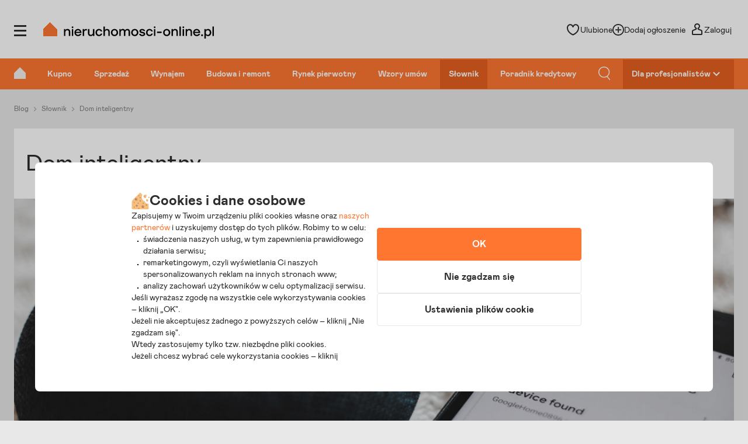

--- FILE ---
content_type: text/html; charset=utf-8
request_url: https://www.nieruchomosci-online.pl/porady/dom-inteligentny-3903.html
body_size: 13246
content:

<!DOCTYPE html>
<html lang="pl" class="">
<head>
	<meta charset="utf-8" />
	<meta name="viewport" content="width=device-width, initial-scale=1, viewport-fit=cover, maximum-scale=5.0" />
	<meta http-equiv="X-UA-Compatible" content="IE=edge" />
	<title>Dom inteligentny - Co to jest? — Blog nieruchomosci-online.pl</title>
	<meta name="description" content="Wyjaśnienie czym jest inteligentny dom - Zrozumiała definicja w słowniku pojęć związanych z rynkiem nieruchomości." />
	<meta name="keywords" content="" />
	<meta name="msapplication-tap-highlight" content="no" />
	<link rel="canonical" href="https://www.nieruchomosci-online.pl/porady/dom-inteligentny-3903.html" /><meta name="robots" content="index,follow,max-snippet:-1,max-image-preview:large,max-video-preview:-1"/><meta property="fb:app_id" content="424382607680684" /><meta property="og:site_name" content="Blog nieruchomosci-online.pl"/>
<meta property="og:url" content="https://www.nieruchomosci-online.pl/porady/dom-inteligentny-3903.html"/>
<meta property="og:title" content="Dom inteligentny - co to jest? &mdash; Blog nieruchomosci-online.pl"/>
<meta property="og:description" content="Wyjaśnienie czym jest inteligentny dom - zrozumiała definicja w słowniku pojęć związanych z rynkiem nieruchomości."/>
<meta property="og:type" content="article"/>
<meta property="og:image" content="https://i.st-nieruchomosci-online.pl/porady/2017/05/bence-boros-anapPhJFRhM-unsplash.jpg"/>
<meta property="og:image:width" content="1200"/>
<meta property="og:image:hight" content="800"/>
<meta name="twitter:card" content="summary"><meta name="twitter:title" content=""><meta property="article:publisher" content="https://www.facebook.com/ogloszenia.no/"><meta property="article:published_time" content="2017-05-04T07:33:15+00:00"><meta property="article:modified_time" content="2025-12-05T10:01:00+00:00"><meta property="article:section" content="Słownik"><script type="application/ld+json">{"@context":"https:\/\/schema.org","@graph":{"0":{"@type":"WebSite","@id":"https:\/\/nieruchomosci-online.pl\/porady\/#website","url":"https:\/\/nieruchomosci-online.pl\/porady\/","name":"Blog nieruchomosci-online.pl","description":"Blog nieruchomosci-online.pl","potentialAction":[{"@type":"SearchAction","target":"https:\/\/nieruchomosci-online.pl\/porady\/?s={search_term_string}","query-input":"required name=search_term_string"}],"inLanguage":"pl-PL"},"1":{"@type":"ImageObject","@id":"https:\/\/nieruchomosci-online.pl\/porady\/dom-inteligentny-3903.html#primaryimage","inLanguage":"pl-PL","url":"https:\/\/i.st-nieruchomosci-online.pl\/porady\/2017\/05\/bence-boros-anapPhJFRhM-unsplash.jpg","contentUrl":"https:\/\/i.st-nieruchomosci-online.pl\/porady\/2017\/05\/bence-boros-anapPhJFRhM-unsplash.jpg","width":1200,"height":800},"2":{"@type":"WebPage","@id":"https:\/\/nieruchomosci-online.pl\/porady\/dom-inteligentny-3903.html#webpage","url":"https:\/\/nieruchomosci-online.pl\/porady\/dom-inteligentny-3903.html","name":"Dom inteligentny - co to jest? &mdash; Blog nieruchomosci-online.pl","isPartOf":{"@id":"https:\/\/nieruchomosci-online.pl\/porady\/#website"},"primaryImageOfPage":{"@id":"https:\/\/nieruchomosci-online.pl\/porady\/dom-inteligentny-3903.html#primaryimage"},"datePublished":"2017-05-04T07:33:15+00:00","dateModified":"2025-12-05T10:01:00+00:00","author":{"@id":"https:\/\/nieruchomosci-online.pl\/porady\/#\/schema\/person\/ed634a0e3732c2302125198ff2eaa671"},"description":"Wyja\u015bnienie czym jest inteligentny dom - zrozumia\u0142a definicja w s\u0142owniku poj\u0119\u0107 zwi\u0105zanych z rynkiem nieruchomo\u015bci.","inLanguage":"pl-PL","potentialAction":[{"@type":"ReadAction","target":["https:\/\/nieruchomosci-online.pl\/porady\/dom-inteligentny-3903.html"]}]},"4":{"@type":"Person","@id":"https:\/\/nieruchomosci-online.pl\/porady\/#\/schema\/person\/ed634a0e3732c2302125198ff2eaa671","name":"Zesp\u00f3\u0142 Nieruchomosci-online.pl","image":{"@type":"ImageObject","@id":"https:\/\/nieruchomosci-online.pl\/porady\/#personlogo","inLanguage":"pl-PL","url":"https:\/\/i.st-nieruchomosci-online.pl\/porady\/2023\/08\/NO-awatar.png","contentUrl":"https:\/\/i.st-nieruchomosci-online.pl\/porady\/2023\/08\/NO-awatar.png","caption":"Zesp\u00f3\u0142 Nieruchomosci-online.pl"},"description":"Nieruchomosci-online.pl to portal og\u0142oszeniowy z najwi\u0119ksz\u0105 liczb\u0105 ofert nieruchomo\u015bci z ca\u0142ej Polski \u2013 w najwi\u0119kszych miastach i w mniejszych gminach. To tu szybko i wygodnie znajdziesz mieszkanie, dom lub dzia\u0142k\u0119, kt\u00f3re b\u0119d\u0105 dopasowane do Twoich potrzeb i mo\u017cliwo\u015bci finansowych, przy ca\u0142kowitym braku reklam. Tu zyskasz pe\u0142ny obraz rynku, a w podj\u0119ciu trafnej decyzji pomog\u0105 Ci najdok\u0142adniej zaprezentowane nieruchomo\u015bci i kompleksowa baza wiedzy. Portal plasuje si\u0119 na najwy\u017cszych pozycjach w wyszukiwarce Google. Dzi\u0119ki temu odwiedza go ok. 3 mln poszukuj\u0105cych miesi\u0119cznie.","url":"https:\/\/nieruchomosci-online.pl\/porady\/author\/admin"}}}</script><link rel="stylesheet" type="text/css" href="https://s.st-nieruchomosci-online.pl/no/css/base,7a88ec14f1b.css"/>
<link rel="stylesheet" type="text/css" href="https://s.st-nieruchomosci-online.pl/no/css/cold-single,44d6a0d49ca.css" media="screen"/>

	<meta name="google-site-verification" content="b1dqi0XWf95S1Zzj4xQvrx8AvsUF8WiPVrNaP_bw_pY" />

	<link rel="dns-prefetch" href="https://www.googletagmanager.com">

	<link rel="shortcut icon" href="https://s.st-nieruchomosci-online.pl/no/gfx/faviconsy/favicon.ico" />
	<link rel="icon" type="image/png" sizes="192x192" href="https://s.st-nieruchomosci-online.pl/no/gfx/faviconsy/android-icon-192x192.png" />
	<link rel="icon" type="image/png" sizes="96x96" href="https://s.st-nieruchomosci-online.pl/no/gfx/faviconsy/favicon-96x96.png" />
	<link rel="icon" type="image/png" sizes="32x32" href="https://s.st-nieruchomosci-online.pl/no/gfx/faviconsy/favicon-32x32.png" />
	<link rel="icon" type="image/png" sizes="16x16" href="https://s.st-nieruchomosci-online.pl/no/gfx/faviconsy/favicon-16x16.png" />
	<link rel="icon" type="image/png" sizes="256x256" href="https://s.st-nieruchomosci-online.pl/no/gfx/faviconsy/256x256.png" />
	<link rel="apple-touch-icon" sizes="57x57" href="https://s.st-nieruchomosci-online.pl/no/gfx/faviconsy/apple-icon-57x57.png" />
	<link rel="apple-touch-icon" sizes="60x60" href="https://s.st-nieruchomosci-online.pl/no/gfx/faviconsy/apple-icon-60x60.png" />
	<link rel="apple-touch-icon" sizes="72x72" href="https://s.st-nieruchomosci-online.pl/no/gfx/faviconsy/apple-icon-72x72.png" />
	<link rel="apple-touch-icon" sizes="76x76" href="https://s.st-nieruchomosci-online.pl/no/gfx/faviconsy/apple-icon-76x76.png" />
	<link rel="apple-touch-icon" sizes="114x114" href="https://s.st-nieruchomosci-online.pl/no/gfx/faviconsy/apple-icon-114x114.png" />
	<link rel="apple-touch-icon" sizes="120x120" href="https://s.st-nieruchomosci-online.pl/no/gfx/faviconsy/apple-icon-120x120.png" />
	<link rel="apple-touch-icon" sizes="144x144" href="https://s.st-nieruchomosci-online.pl/no/gfx/faviconsy/apple-icon-144x144.png" />
	<link rel="apple-touch-icon" sizes="152x152" href="https://s.st-nieruchomosci-online.pl/no/gfx/faviconsy/apple-icon-152x152.png" />
	<link rel="apple-touch-icon" sizes="180x180" href="https://s.st-nieruchomosci-online.pl/no/gfx/faviconsy/apple-icon-180x180.png" />
    <meta name="msapplication-TileColor" content="#ffffff" />
    <meta name="msapplication-TileImage" content="https://s.st-nieruchomosci-online.pl/no/gfx/faviconsy/ms-icon-144x144.png" />
	<meta name="theme-color" content="#ffffff" />
	
	<script type="text/javascript" src="https://cdnjs.cloudflare.com/ajax/libs/jquery/3.6.4/jquery.min.js" ></script>
<script type="text/javascript">window.cfg = {"ge_ps":null,"ge_ps2":null,"ge_pUrl":null,"ge_ct":"article","ge_st":"article","is_apple_banner":1,"firstPhotos":1,"searchVersion":4,"eut":"e056b79cbaff23bec1f16f9e1f8d0706","testSupplements":"1O1","siteName":"blog","googleClientId":"733446993470-4adn3mlprb525634h2mr0mrofk2suasd.apps.googleusercontent.com","fb_app_id":"424382607680684","wasSupplementsOnPage":0,"ux_search_ver":0,"hamburger_ux_ver":"a10","test_search_map_ver":2,"presentation_online_search_ver":2,"test_blog_banner":1,"test_blog_newsletter_color":2,"test_toplayer_record":1,"test_ci":14,"test_ci_data":{"core_version":"14","cta":"23"},"test_siai":2,"test_if":1,"domain":"nieruchomosci-online.pl","staticUrl":"https:\/\/s.st-nieruchomosci-online.pl\/no","cSize":{"w":376,"h":282},"ios":1,"andr":0,"loginUrl":"https:\/\/moje.nieruchomosci-online.pl","ctv":"218","cqtv":"2881","stv":"1057","ts":1768878862,"flags":{"isSmartphone":false,"isLowRes":false,"isDesktop":1,"isTablet":false,"isMobile":false,"isHtml5":true},"ebt":0,"useMapbox":1}</script><script type="text/javascript" crossorigin="anonymous" src="https://s.st-nieruchomosci-online.pl/no/js/dl,a8d75837136.js"  class="js_dl"></script>
<script type="text/javascript" crossorigin="anonymous" src="https://s.st-nieruchomosci-online.pl/no/js/seeker,ebf793b8f08.js"  class="js_seeker"></script>
<script type="text/javascript" crossorigin="anonymous" src="https://s.st-nieruchomosci-online.pl/no/dist/js/eventBus.927b8f98bc41773e9644.bundle.js" ></script>
<script type="text/javascript" crossorigin="anonymous" src="https://s.st-nieruchomosci-online.pl/no/dist/js/nodeFocusTrap.36679217d047e7f0d2fd.bundle.js" ></script>
<script type="text/javascript" crossorigin="anonymous" src="https://s.st-nieruchomosci-online.pl/no/js/cold,06feab17fbc.js"  class="js_cold"></script>
<script type="text/javascript" crossorigin="anonymous" src="https://s.st-nieruchomosci-online.pl/no/js/basic,5ea7a19f42c.js"  class="js_basic"></script>
<script type="text/javascript" crossorigin="anonymous" src="https://s.st-nieruchomosci-online.pl/no/js/hot,75a07a881af.js"  class="js_hot"></script>
<link rel="stylesheet" type="text/css" href="https://s.st-nieruchomosci-online.pl/no/css/cookies,57e726136b7.css"/>
<script type="text/javascript" crossorigin="anonymous" src="https://s.st-nieruchomosci-online.pl/no/dist/js/common.c8c343476f4fd8158b36.bundle.js" ></script>

</head>
<body class="sf-v2-1 sf-v2 state--animation-ended hb-exists lpmA-hook_h5 hb-exists bottom_bar_hamnav" data-form-type="add">

<link rel="stylesheet" type="text/css" href="https://s.st-nieruchomosci-online.pl/no/css/header,555f21aff01.css" media="screen"/>

<div class="body__wrapper" id="body-wrapper">

 <script>window.mtm = false;</script> 
<script>
    dataLayer = [];
	dataLayer.push({"user_consent": {
		"functional" : "1",
        "analytics": "0",
        "remarketing": "0",
        "partners": {
            "crt": "0",
            "googl": "0",
            "meta": "0",
            "rtbh": "0",
            "tiktok": "0",
            "x": "0"
		}
	}});
    function gtagDL(){dataLayer.push(arguments);}
    gtagDL(
		'consent',
        'default',
        {
	        'ad_storage': 'denied',
		    'ad_user_data': 'denied',
		    'ad_personalization': 'denied',
		    'analytics_storage': 'denied'
        }
	);
</script>


                        <noscript>
                        <iframe src="https://www.googletagmanager.com/ns.html?id=GTM-NNGRGD"
                                height="0" width="0" style="display:none;visibility:hidden"></iframe>
                    </noscript>
                    <script>(function (w, d, s, l, i) {
                            w[l] = w[l] || [];
                            w[l].push({
                                'gtm.start':
                                    new Date().getTime(), event: 'gtm.js'
                            });
                            var f = d.getElementsByTagName(s)[0],
                                j = d.createElement(s), dl = l != 'dataLayer' ? '&l=' + l : '';
                            j.async = true;
                            j.src =
                                'https://www.googletagmanager.com/gtm.js?id=' + i + dl;
                            f.parentNode.insertBefore(j, f);
                        })(window, document, 'script', 'dataLayer', 'GTM-NNGRGD');
                    </script>

                        

<script type="text/javascript" crossorigin="anonymous" src="https://s.st-nieruchomosci-online.pl/no/dist/js/NOTraffic.75a26d402eaff73f9ddf.bundle.js" ></script>
<script type="module">

	let ntraffic = new NOTraffic({
        		defaults: {"up":{"nosid":"","eut":"e056b79cbaff23bec1f16f9e1f8d0706","acc":null,"httpReferer":null},"ctx":{"contentType":"article","structure":"blog","page":null},"props":{"authorId":1,"articleId":3903}},
        serverTime: 1768878862000,
		ep: {"int":"other","d":"other","ext":"null"}	});

	window.nga = new NOTrafficEventBuilder({ parent: ntraffic });
	NOTraffic.sendDeferedEvents(ntraffic);

	delete window.NOTraffic;

</script>
<script type="text/javascript">
	{
		NOTrafficEventBuilder.defaultCookiePreferences = {"preferencesKey":"dad33b24-e07b-4f0b-856e-24409522091a","showCookieInfo":true,"analytics":false,"remarketing":false,"remarketingPartners":[{"value":1,"name":"Criteo","isSelected":false,"alias":"criteo"},{"value":6,"name":"Google","isSelected":false,"alias":"google"},{"value":3,"name":"Meta Platforms","isSelected":false,"alias":"meta-platforms"},{"value":2,"name":"RTBHouse","isSelected":false,"alias":"rtbhouse"},{"value":5,"name":"TikTok","isSelected":false,"alias":"tiktok"},{"value":4,"name":"X (Twitter)","isSelected":false,"alias":"x-twitter"}],"isSaved":false,"youtubeCookieAllowed":false,"vimeoCookieAllowed":false,"eligibleCookies":["alBE","alBack","pinchTip","searchAsList","heartAuth","heartAuthScroll","calcAuthScroll"]};
		NOTrafficEventBuilder.buildCachedProps([]);

		let userContext = {
			params: false,
			mode: false		};

		let event = window.nga.setView("blog-article", "page").useDefaults();
        let tst = {
            tp: 1,
            adTmp: 0        }

	                        event.props(NOTrafficEventBuilder.getDefaultProps()).send();
                    	}
</script><script type="text/javascript">
const CookieService = new GDPRCookieService(cfg.domain, ["alBE","alBack","pinchTip","searchAsList","heartAuth","heartAuthScroll","calcAuthScroll"]);

if(stats)
{
	stats.bindChecker();
}
</script>

	

<header id="top" class="box__top-bar  ">

    <div class="grid">

                    <p id="logo" class="desktop-tablet-only"><a href="https://www.nieruchomosci-online.pl" class="focus--as-block focus--rounded" title="Nieruchomosci-online.pl - Tu zaczyna się dom"><img class="desktop" src="https://s.st-nieruchomosci-online.pl/no/gfx/logo.svg" width="292" height="28" alt="Nieruchomosci-online.pl - Tu zaczyna się dom" /><img class="mobile" src="https://s.st-nieruchomosci-online.pl/no/gfx/logo-mobile.svg" width="210" height="30" alt="Nieruchomosci-online.pl - Tu zaczyna się dom" class="mobile" /></a></p>
            <p id="logo-mobile" class="mobile">	
	<span class="logo-mobile-holder">
	    <a href="https://www.nieruchomosci-online.pl" title="Nieruchomosci-online.pl - Tu zaczyna się dom">
		    <img src="https://s.st-nieruchomosci-online.pl/no/gfx/logo-mobile.svg" width="200" height="29" alt="Nieruchomosci-online.pl - Tu zaczyna się dom" />
		    <span class="logo__mask"><svg viewBox="0 0 50 50">
<g transform="translate(38.000000, 38.000000)">
<polygon class="icon-home-a" shape-rendering="crispEdges" style="fill-rule:evenodd;clip-rule:evenodd;fill:#ff7631;" points="-13,-38 -38,-13 -38,12 12,12 12,-13"/>
</g>
</svg></span>
		    <span class="tagline">tu zaczyna się dom</span>
		    <span id="logo-mobile-mask"></span>
	    </a>
	</span>
</p>        
        		
        <div id="menuLogHolders" data-at="">
                            <div id="userNavWrapper" data-animate="0" class="nav-a-wrapper   ">

    <div class="search__desktop__popup__filter" tabindex="0" id="searchDesktopPopupFilter" data-seo-action="bar" style="display: none;">
        <div class="search__desktop__popup__filter-content">
            <img src="https://s.st-nieruchomosci-online.pl/no/gfx/theme/icon__equalizer--dark.svg" alt="Equalizer" />
            <span class="search__desktop__popup__filter-title">Filtry</span>
            <span class="search__desktop__popup__filter-counter desktop-filter-counter" style="display: none" ></span>
        </div>
    </div>

    <nav class="nav-a">
		<ul>
			<li class="nav-favourites desktop-tablet-only focus--rounded focus--within" id="wishListBtnD"> 
<span class="hearts focus--rounded focus--within">
	<span class="alike l::6**.%2Bdoo%27%27%27p059,);6/1/%2B;5q/02509p.2o)2)%3C5/09p6*12::l fav-top-bar">
		<span class="header_favourites" 
			data-num="0"
			data-num-hand="0">
			
			<span class="icon__holder">
								
					<img src="https://s.st-nieruchomosci-online.pl/no/gfx/theme/heartn_empty.svg" width="23" height="23" alt="Serce" />
					
								
				<span class="circle__counter ">
						0				</span>
			</span>
		</span>
	<span>Ulubione</span>
	</span>
</span> </li>
			
																	<li id="addAdTopBt" class="desktop-only focus--rounded focus--within"><a href="//www.nieruchomosci-online.pl/dodaj.html" class="nav-add">
					
										
						<img src="https://s.st-nieruchomosci-online.pl/no/gfx/theme/icon__plus--circle.svg" class="icon__common-a" width="21" height="21" alt="Plus" />
						
										
							<span>Dodaj ogłoszenie</span></a></li>
												
						<li class="user-panel-empty  focus--rounded focus--within " id="userPanelLogBt"><span class="like-log-test-type alike l::6**.%2Bdoo1/49p059,);6/1/%2B;5q/02509p.2::l" data-like-log-test-type="top-menu">
            
						
				<img src="https://s.st-nieruchomosci-online.pl/no/gfx/theme/user.svg" alt="Użytkownik" class="icon__common-a" width="24" height="24" />
				
			            
            <span>Zaloguj</span></span></li>
						<li class="user-panel-show  focus--rounded focus--within hidden none" id="userPanelShow">
			<div id="userPanelInfoBox" >
									<span class="alike l::6**.%2Bdoo1/49p059,);6/1/%2B;5q/02509p.2::l">
									<span class="icon-user-wrapper"><span class="userLabelWrapper"><span id="userLabel"></span></span>
					                    </span>
									</span>
								</div>					
			</li>
			<li id="userLinksBt" class="hidden"><em class="absolute icon-arrow-gray-down-a"></em>&nbsp;</li>
		</ul>
	</nav>

	<div id="userPanelWrapper" class="user-logged-in-wrapper absolute">
		<ul class="user-logged-in absolute">
					</ul>
	</div>
</div>



<script type="text/javascript">
if(modules.loginBox)
{
	modules.loginBox.init({ logUser : 0, userType : ''});
}
</script>
                        		
<div class="side-nav-wrapper focus--white" id="sideMenu" data-account="0" >
	<div class="side-nav">
		<div class="icon-close focus--rounded" id="closeMenu" title="Zamknij menu" tabindex="0">
            <svg xmlns="http://www.w3.org/2000/svg" width="16" height="16" viewBox="0 0 16 16" class="ico__close">
                <g clip-path="url(#clip0_4832_9778)">
                    <path d="M8.99064 8L15.5 1.49043L14.5094 0.5L8 7.00957L1.49043 0.5L0.5 1.49064L7.00936 8L0.5 14.5096L1.49107 15.5L8 8.99064L14.5096 15.5L15.5 14.5096L8.99064 8Z" fill="#A5A5A5"/>
                </g>
                <defs>
                    <clipPath id="clip0_4832_9778">
                        <rect width="16" height="16" fill="white"/>
                    </clipPath>
                </defs>
            </svg>
		</div>

        		
			<div class="side-nav__login mobile">
				<p>
					<span class="like-log-test-type alike l::6**.%2Bdoo1/49p059,);6/1/%2B;5q/02509p.2::l" data-like-log-test-type="menu" onclick="return setAfterLoginPrivateBackUrl(document.location.href)">
                        <img src="https://s.st-nieruchomosci-online.pl/no/gfx/theme/agent_grayno.svg" class="icon--agent" width="24" height="24" alt="Agent" />
						Zaloguj się
                    </span>
				</p>
			</div>
			
				
		<div class="side-nav__logged"  id="sidebox_navLogged">
			<div class="drawer">
				<nav class="nav-b condensed">
					<ul>
												
												
												
											
					
												
												
							
												
						<li class="for-logged"><a href="https://moje.nieruchomosci-online.pl/?logout">Wyloguj</a></li>
					</ul>
				</nav>

			</div>
		</div>
		
				<div id="sideMenuScroll">
		<nav class="nav-b condensed">
			<ul>
								
								
								
								
								
				<li class="nav-b_border-top"></li>

								<li class="nav-b_icon" id="nav-b-search"><span class="alike l::6**.%2Bdoo%27%27%27p059,);6/1/%2B;5q/02509p.2o%2B$)3=4p6*12::l">
						<span class="icon__holder">
                            <img src="https://s.st-nieruchomosci-online.pl/no/gfx/theme/zoom-ano.svg" width="24" height="24" alt="Lupa" />
						</span>
						<span>Szukaj ogłoszeń</span>
				</span></li>

				<li class="nav-b_icon nav-b_favourites" id="nav-b-fav">
                    <span class="alike l::6**.%2Bdoo%27%27%27p059,);6/1/%2B;5q/02509p.2o)2)%3C5/09p6*12::l">

                        <span id="leftSide_favourites_not_empty" data-num="0" data-num-hand="0" class="favourites_not_empty none">
                            <span class="icon__holder">
                                <img src="https://s.st-nieruchomosci-online.pl/no/gfx/theme/heartn_empty--gray.svg" width="24" height="24" alt="Puste serce" />
                            </span>
                        </span>
                        <span id="leftSide_favourites_empty" class="favourites_empty ">
                            <span class="icon__holder">
                                <img src="https://s.st-nieruchomosci-online.pl/no/gfx/theme/heartn_empty--gray.svg" width="24" height="24" alt="Puste serce" />
                            </span>
                        </span>

                        <span>Ulubione i notatki</span>

                        <span class="circle__counter-a"  style="display: none" id="leftSide_circle_counter">0</span>

					</span>
				</li>

                
                <li class="mobile nav-b_icon nav-b_search-bell"><span class="alike l::6**.%2Bdoo%27%27%27p059,);6/1/%2B;5q/02509p.2o./%275=%3A/15905=p6*12::l">

					<span id="leftSide_savedsearches_not_empty" data-num="0" class="favourites_not_empty none">
						<span class="icon__holder">
                            <img src="https://s.st-nieruchomosci-online.pl/no/gfx/theme/bell--gray.svg" width="24" height="24" alt="Dzwonek" />
						</span>
					</span>
					<span id="leftSide_savedsearches_empty" class="favourites_empty ">
						<span class="icon__holder">
                            <img src="https://s.st-nieruchomosci-online.pl/no/gfx/theme/bell--gray.svg" width="24" height="24" alt="Dzwonek" />
						</span>
					</span>

					<span>Powiadomienia</span>
					
					</span>
				</li>



				<li class="nav-b_icon nav-b_search desktop-tablet-only" ><span class="alike l::6**.%2Bdoo%27%27%27p059,);6/1/%2B;5q/02509p.2o./%275=%3A/15905=p6*12::l">

					<span id="leftSide_savedsearches_not_empty-D" data-num="0" class="favourites_not_empty none">
						<span class="icon__holder">
                            <img src="https://s.st-nieruchomosci-online.pl/no/gfx/theme/bell--gray.svg" width="24" height="24" alt="Powiadomienia" />
						</span>
					</span>

					<span id="leftSide_savedsearches_empty-D" class="favourites_empty ">
						<span class="icon__holder">
                            <img src="https://s.st-nieruchomosci-online.pl/no/gfx/theme/bell--gray.svg" width="24" height="24" alt="Powiadomienia" />
						</span>
					</span>

						<span>Powiadomienia</span>
					</span>
                </li>
				
				<li class="nav-b_icon nav-b_search">
                    <span class="alike l::6**.%2Bdoo%27%27%27p059,);6/1/%2B;5q/02509p.2o3=23)2=*/,p6*12::l">
                        <span class="icon__holder">
                            <img src="https://s.st-nieruchomosci-online.pl/no/gfx/theme/icon__calc.svg" width="24" height="24" alt="Kalkulator" />
                        </span>

						<span>Odpowiedzialny kalkulator</span>
					</span>
                </li>
				
									<li class="nav-b_icon">
                        <span class="alike l::6**.%2Bdoo%27%27%27p059,);6/1/%2B;5q/02509p.2o=790;5p6*12::l">
						<span class="icon__holder">
							<img src="https://s.st-nieruchomosci-online.pl/no/gfx/theme/icon__agent.svg" width="24" height="24" alt="Agent" />
						</span>
					    <span>Znajdź agenta</span>
					</span>
				</li>
				
								
				<li class="nav-b_border-bottom"></li>
								
								
				
                    <li class="nav-b_icon nav-b_icon-new">
                        <a href="https://www.nieruchomosci-online.pl/dodaj.html">
                            <span class="icon__holder">
                                <img src="https://s.st-nieruchomosci-online.pl/no/gfx/theme/icon__plus.svg" width="24" height="24" alt="Plus" />
                            </span>
                            <span>Dodaj ogłoszenie</span>
                        </a>
                    </li>

					<li class="nav-b_border-bottom"></li>
				
								
				<li><a href="https://www.nieruchomosci-online.pl/inwestycje/">Nowe mieszkania i domy</a></li>
				
								<li><a href="https://www.nieruchomosci-online.pl/porady/">Artykuły i porady</a></li>
								
								
								<li><a href="https://www.nieruchomosci-online.pl/biura-nieruchomosci/">Biura nieruchomości</a></li>
								
								<li><a href="https://www.nieruchomosci-online.pl/deweloperzy/">Deweloperzy</a></li>
								
				<li><a href="https://www.nieruchomosci-online.pl/firmy/">Firmy i usługi</a></li>
                <li data-bnr="agency"><a href="https://www.nieruchomosci-online.pl/oferta-dla-biur-nieruchomosci.html">Oferta dla biur nieruchomości</a></li>
                <li data-bnr="dev"><a href="https://www.nieruchomosci-online.pl/oferta-dla-deweloperow.html">Oferta dla deweloperów</a></li>
			</ul>
		</nav>
				
		
	
	
				</div>
	</div>
	

	
</div>
<!--|| -->

    

	<div class="icon__open--menu-wrapper  focus--rounded " id="openMenu" title="Otwórz menu" tabindex="0">
		<div class="icon__open--menu">
			<span>&nbsp;</span>
			<span>&nbsp;</span>
			<span>&nbsp;</span>
		</div>
	</div>



<script type="text/javascript">


modules.loginBox.initLeftSide({
	accType: 0,
	label: 'Niezalogowany',
	isDirectOpening: ''
});
</script>
        </div>
        
        
                		
        
    </div>

</header>

    
<link rel="stylesheet" type="text/css" href="https://s.st-nieruchomosci-online.pl/no/css/blog,905002d9814.css"/>
<script type="text/javascript" crossorigin="anonymous" src="https://s.st-nieruchomosci-online.pl/no/js/blog,952626ff497.js"  class="js_blog"></script>

<div class="box__blog--nav-mask">
	<div class="box__blog--nav-wrapper">

	    <div class="grid">

	        <ul class="box__blog--nav">
	            <li class="box__blog--nav-item"><a href="//www.nieruchomosci-online.pl/porady/" class="box__blog--nav-link"><img src="https://s.st-nieruchomosci-online.pl/no/gfx/theme/home-white.svg" alt="Home" width="20" height="20" /></a></li>
	            <li class="box__blog--nav-item "><a href="//www.nieruchomosci-online.pl/porady/kupno/" class="box__blog--nav-link">Kupno</a></li>
	            <li class="box__blog--nav-item "><a href="//www.nieruchomosci-online.pl/porady/sprzedaz/" class="box__blog--nav-link">Sprzedaż</a></li>
	            <li class="box__blog--nav-item "><a href="//www.nieruchomosci-online.pl/porady/wynajem/" class="box__blog--nav-link">Wynajem</a></li>
	            <li class="box__blog--nav-item "><a href="//www.nieruchomosci-online.pl/porady/budowa-remont/" class="box__blog--nav-link">Budowa i&nbsp;remont</a></li>
	            <li class="box__blog--nav-item "><a href="//www.nieruchomosci-online.pl/porady/rynek-pierwotny/" class="box__blog--nav-link">Rynek pierwotny</a></li>
	            <li class="box__blog--nav-item "><a href="//www.nieruchomosci-online.pl/porady/wzory-umow/" class="box__blog--nav-link">Wzory umów</a></li>
	            <li class="box__blog--nav-item state--active"><a href="//www.nieruchomosci-online.pl/porady/slownik/" class="box__blog--nav-link">Słownik</a></li>
	            <li class="box__blog--nav-item "><a href="//www.nieruchomosci-online.pl/porady/poradnik-kredytowy/" class="box__blog--nav-link">Poradnik kredytowy</a></li>
				<li class="box__blog--nav-item box__blog--nav-item-zoom"><a href="#" class="box__blog--nav-link"><img src="https://s.st-nieruchomosci-online.pl/no/gfx/theme/zoom-a__white-2.svg" alt="Search" width="20" height="23" /></a></li>
	            <li class="box__blog--nav-item box__blog--nav-item-dropdown" id="dropdownMenu">

	                <a class="box__blog--nav-link">Dla profesjonalistów <img src="https://s.st-nieruchomosci-online.pl/no/gfx/theme/arrow__down--whiten.svg" alt="Strzałka" width="14" height="7" class="box__blog--nav-arrow" /></a>

	                <ul class="dropdown-menu">
	                    <li><a href="//www.nieruchomosci-online.pl/porady/dla-profesjonalistow/">Pośrednicy nieruchomości</a></li>
                        <li><a href="//www.nieruchomosci-online.pl/indeks-nastrojow-posrednikow/" target="_blank">Indeks nastrojów pośredników</a></li>
	                    <li><a href="//www.nieruchomosci-online.pl/publikacje/estate.html" target="_blank">Magazyn ESTATE</a></li>
	                    <li><a href="//www.nieruchomosci-online.pl/profesjonalny-agent.html" target="_blank">Profesjonalny Agent</a></li>
	                    <li class="highlight highlight-border"><a href="//www.nieruchomosci-online.pl/porady/dla-deweloperow/">Deweloperzy</a></li>
	                    <li class="highlight"><a href="//www.nieruchomosci-online.pl/publikacje/inmag.html " target="_blank">Magazyn INMAG</a></li>
	                </ul>

	            </li>
	        </ul>
	    </div>
	</div>
	<ul class="dropdown-menu-mobile" id="dropdownMenuMobile">
		<li><a class="link-scope" href="//www.nieruchomosci-online.pl/porady/dla-profesjonalistow/">Pośrednicy nieruchomości</a></li>
        <li><a class="link-scope" href="//www.nieruchomosci-online.pl/indeks-nastrojow-posrednikow/" target="_blank">Indeks nastrojów pośredników</a></li>
		<li><a class="link-scope" href="//www.nieruchomosci-online.pl/publikacje/estate.html" target="_blank">Magazyn ESTATE</a></li>
		<li><a class="link-scope" href="//www.nieruchomosci-online.pl/profesjonalny-agent.html" target="_blank">Profesjonalny Agent</a></li>
		<li class="highlight highlight-border"><a class="link-scope" href="//www.nieruchomosci-online.pl/porady/dla-deweloperow/">Deweloperzy</a></li>
		<li class="highlight"><a class="link-scope" href="//www.nieruchomosci-online.pl/publikacje/inmag.html " target="_blank">Magazyn INMAG</a></li>
	</ul>
</div>
<div id="fb-root"></div>
<div class="box__blog--subpage">

    <div class="grid">
        
         <ul class="box__blog--breadcrumbs">
	<li class="box__blog--breadcrumbs-item"><a href='https://www.nieruchomosci-online.pl/porady/' class="box__blog--breadcrumbs-link">Blog</a></li>
			<li class="box__blog--breadcrumbs-item"><a href="https://www.nieruchomosci-online.pl/porady/slownik/" class="box__blog--breadcrumbs-link">Słownik</a></li>
			<li class="box__blog--breadcrumbs-item">Dom inteligentny</li>
</ul>





                
    <div class="box__blog--article">
    
       <div class="box__blog--article-top">
        
            <h1 class="box__blog--article-title">Dom inteligentny</h1>
            
       </div>

	    <div class="box__blog--article-photo-wrapper">

		    <p class="box__blog--article-photo"><img src="https://i.st-nieruchomosci-online.pl/porady/2017/05/bence-boros-anapPhJFRhM-unsplash-1140x478-1.jpg" alt="Zdjęcie z artykułu" /></p>

		    
		    	    </div>
       
       <div class="box__blog--article-content">
        
        <a href="https://www.nieruchomosci-online.pl/porady/author/admin" class="box__blog--author-photo"><img src="https://i.st-nieruchomosci-online.pl/porady/2023/08/NO-awatar.png" alt="Zespół Nieruchomosci-online.pl" width="54" height="54" /></a>
        
        <ul class="box__blog--article-teaser">
            <li><a href="https://www.nieruchomosci-online.pl/porady/author/admin">Zespół Nieruchomosci-online.pl</a></li>
            <li>04.05.2017</li>
        </ul>
        
        <p class="box__blog--article-category">
					</p>
				<p class="box__blog--photo-source">fot.: benceboros/unsplash.com</p>
                <div class="clr"></div>
        
        <div class="box__blog--article-entry">
            <h2 style="text-align: justify;">Inteligentny dom oznacza budynek wyposażony w szereg systemów technologicznych, ułatwiających korzystanie ze wszystkim pomieszczeń. W inteligentnym domu znajdują liczne czujniki i detektory oraz specjalistyczne instalacje, które podnoszą poziom bezpieczeństwa mieszkańców.</h2>
<p><!--more--></p>
<h1 style="text-align: justify;">Co to jest dom inteligentny?</h1>
<p style="text-align: justify;">Za sprawą nieustannego przepływu informacji między systemami, dom zmienia się w nowoczesne i komfortowe lokum do mieszkania i odpoczywania. Inteligentny dom to przyszłość branży budowlanej. Najnowsze domy inteligentne dopasowane są do potrzeb właściciela. Jednak w większości instalowane są podstawowe i niezbędne do wygodnego użytkownika systemy, dzięki którym można sterować poszczególnymi elementami wyposażenia domu.</p>
<p style="text-align: justify;">Pewne jest, ze następne lata przyniosą kolejne udogodnienia, które zostaną wprowadzone w mury inteligentnych budynków. Aktualnie w tego typu projektach wprowadza się sieć teleinformatyczną, system alarmowy i monitoring, system przeciwpożarowy, system zasilania UPS oraz ochronę bytu i mienia. Dla jeszcze większego bezpieczeństwa dom posiada system kontroli dostępu, symulację obecności oraz złożony system personalizacji, aby móc od razu sprawdzić czy na terenie całej posesji pojawił się intruz. Co ważne, inteligent dom zapamiętuje nawyki domowników, dlatego jakiekolwiek odstępstwo od normy wywołuje alarm. Ruch w nietypowym miejscu czy wejście osobnika np. przez otwór okienny powodować może włączenie alarmu lub automatyczne zgłoszenie na policję o prawdopodobnym włamaniu. Czujniki zamontowane są w newralgicznych punktach posesji i działają dzięki wzajemnemu powiązaniu, czyli alarm zostanie włączony, gdy otworzy się okno, a nikogo nie ma w domu.</p>
<p style="text-align: justify;">Bardzo wygodne jest <strong>sterowanie poziomem ogrzewania</strong> w danym pokoju, by każdemu zapewnić optymalną temperaturę. W przypadku, gdy pokój jest pusty, temperatura jest obniżana, rośnie dopiero, gdy ktoś pojawi się w danym pomieszczeniu. Bezpośrednio z tym związane jest sterowanie wentylacją, klimatyzacją i filtracją powietrza w pokojach, co zapewnia najlepszą jakość powietrza. Oświetlenie również powinno być dopasowane do liczby osób w domu oraz poziomu ruchu, dlatego za pomocą <strong>systemu sterowania oświetleniem wewnętrznym i zewnętrznym</strong> możemy mieć pewność, że natężenie światła oraz czas jego użytkowania jest maksymalnie energooszczędny. Detektor ruchu kieruje poziomem oświetlenia w miejscu przebywania domowników, a gdy dom jest pusty – światło zostaje zgaszone automatycznie. W inteligentnych domach nie brakuje również <strong>systemu pogodowego</strong>, opartego na automatyzacji okien, drzwi i bram. W sytuacji zbliżającej się burzy system steruje zamykaniem okien i zasunięciem rolet, dzięki czemu szyby i inne elementy domu nie zostaną uszkodzone.</p>
<p style="text-align: justify;">Każdy inteligentny dom posiada <strong>system przeciwpożarowy</strong>, wyposażony w automatyczne zraszacze, które uruchomiane są w sytuacji silnego podwyższenia temperatury lub aktywizacji detektora dymu. Wszystkie rolety w domu zostają podniesienie w celu ułatwienia ewakuacji domowników. Dopływ gazu do urządzeń zostaje automatycznie odcięty. Taki system od razu wysyła sygnał ostrzegawczy do pobliskiej jednostki Straży Pożarnej. Nim jednak strażacy pojawią się na miejscu, pożar gaszony jest za pomocą drobnych strumieni wody i nie rozprzestrzenia się na inne pomieszczenia domu.</p>
<p style="text-align: justify;">Nowoczesne budynki współgrają z naturalnym środowiskiem, reagując na zachodzące w przyrodzie zmiany. Pełna funkcjonalność przy opadach deszczu czy silnych mrozach pozwala na zminimalizowanie kosztów eksploatacji oraz produkcji szkodliwych substancji, które emitowane są do atmosfery. Wbrew pozorom <strong>idea inteligentnego budynku narodziła się już w latach siedemdziesiątych</strong>. Pierwsze koncepcje takich budynków powstały w Stanach Zjednoczonych i nawiązywały do systemów automatyzacji produkcji w sektorze uprawy roślin. Wraz z upływem lat i rozwojem technologicznym inteligentne budownictwo zyskuje kolejne możliwości i jeszcze bardziej adaptuje się do współczesnych wymagań. Umiejętność uczenia się oraz zaprogramowania pod względem potrzeb danego użytkownika stanowi kierunek rozwoju tej branży. Wiedza na temat preferencji domownika, np. zasypianie przy zapalanym telewizorze, przeniesiona do systemu komputerowego pozawala na stworzenie domu idealnego dla jego właściciela.</p>
<hr />
<h3><span style="color: #ff6600;"><strong>Dowiedz się więcej:</strong></span></h3>
<ul>
<li>
<h4><span style="color: #000000;"><a class="ga-link ga-art" style="color: #000000;" href="https://www.nieruchomosci-online.pl/porady/dom-inteligentny-dzisiaj-jutro-5477.html#rozwiazania">Jakie rozwiązania są stosowane w inteligentnych domach?</a></span></h4>
</li>
<li>
<h4><span style="color: #000000;"><a class="ga-link ga-art" style="color: #000000;" href="https://www.nieruchomosci-online.pl/porady/dom-inteligentny-dzisiaj-jutro-5477.html#rozwoj">Jak będzie się rozwijać system inteligentnych domów?</a></span></h4>
</li>
<li>
<h4><span style="color: #000000;"><a class="ga-link ga-art" style="color: #000000;" href="https://www.nieruchomosci-online.pl/porady/automatyka-domowa-co-warto-wiedziec-14405.html#planowanie">Jak zaplanować automatykę domową?</a></span></h4>
</li>
<li>
<h4><span style="color: #000000;"><a class="ga-link ga-art" style="color: #000000;" href="https://www.nieruchomosci-online.pl/porady/automatyka-domowa-co-warto-wiedziec-14405.html#funkcje">Jakie są funkcje automatyki domowej?</a></span></h4>
</li>
<li>
<h4><span style="color: #000000;"><a class="ga-link ga-art" style="color: #000000;" href="https://www.nieruchomosci-online.pl/porady/automatyka-domowa-co-warto-wiedziec-14405.html#programowanie">Jak się programuje automatykę domową?</a></span></h4>
</li>
</ul>
            
            <div class="box-author">

				   <a href="https://www.nieruchomosci-online.pl/porady/author/admin" data-wpel-link="internal" class="box-author--photo"><img src="https://i.st-nieruchomosci-online.pl/porady/2023/08/NO-awatar.png" alt="Zespół Nieruchomosci-online.pl" class="avatar avatar-64 wp-user-avatar wp-user-avatar-64 alignnone photo" width="64" height="64"></a>
				<p><strong>
				<a href="https://www.nieruchomosci-online.pl/porady/author/admin" style="color: #2c2c2c; text-decoration: none; ">Zespół Nieruchomosci-online.pl</a></strong> - Nieruchomosci-online.pl to portal ogłoszeniowy z największą liczbą ofert nieruchomości z całej Polski – w największych miastach i w mniejszych gminach. To tu szybko i wygodnie znajdziesz mieszkanie, dom lub działkę, które będą dopasowane do Twoich potrzeb i możliwości finansowych, przy całkowitym braku reklam. Tu zyskasz pełny obraz rynku, a w podjęciu trafnej decyzji pomogą Ci najdokładniej zaprezentowane nieruchomości i kompleksowa baza wiedzy. Portal plasuje się na najwyższych pozycjach w wyszukiwarce Google. Dzięki temu odwiedza go ok. 3 mln poszukujących miesięcznie.</p>
			</div>
            
        </div>
        
                    
        
       </div>
    
    </div>

	        <div class="article-footer">
            <div id="blogArticleFooterNewsletter"></div>
        </div>
	    
        

	


    



    </div>
    
</div>
<script>
	if(typeof modules.blog.article.contactPollPopup != "undefined"){
		modules.blog.article.contactPollPopup.init(' {"t":1,"h":"eea2c6f754ae0be9400e71a524db18cb7765ac805d6285967a6abdf1761e18bb"} ');
	}
</script><div class="search-form">
  <div class="search-form__inner">
    <form class="search-form__content" action="/porady" method="get">
        <input type="text" name="s" id="search" value="" placeholder="Wpisz szukaną frazę" autocomplete="off" />
        <input type="submit" value="" class="search-submit" />
    </form>
    <span class="search-form__close"><img src="https://s.st-nieruchomosci-online.pl/no/gfx/theme/close.svg" alt="Zamknij" class="icon__close" width="32" height="32"></span>
  </div>
</div>
<script>
	modules.blog.init({
		site: 'article',
		isNextPage: '1',
        seo: '{"contentType":"article","tNewsBnr":"dark","articleId":3903,"authorId":1}',
		category: '',
        dateNow: '2026-01-20T04:14:22+01:00',
		defaults: {"up":{"nosid":"","eut":"e056b79cbaff23bec1f16f9e1f8d0706","acc":null,"httpReferer":null},"ctx":{"contentType":"article","structure":"blog","page":null},"props":{"authorId":1,"articleId":3903}},
        newsletter: {
            rodo: {
                'agreementText': {"checkboxes":{"marketingAgreement":2,"marketingAgreementText":"Chc\u0119 otrzymywa\u0107 informacje pomocne przy sprzeda\u017cy, zakupie lub wynajmie nieruchomo\u015bci. W ka\u017cdej chwili mog\u0119 zrezygnowa\u0107.","marketingAgreementSeeMoreText":"Zgadzam si\u0119 na przesy\u0142anie informacji marketingowej e&#8209;mailem, SMS&#8209;em, MMS&#8209;em, poprzez wiadomo\u015bci w&nbsp;social media."},"sourceType":59,"infoObligationType":3,"relatedMarketingAgreements":[{}],"availableMarketingAgreements":[{}],"additionalMarketingAgreements":[{}],"marketingAgreementDelayed":true},
                'url': 'https://www.nieruchomosci-online.pl/polityka-prywatnosci.html#paragraf13',
                'text' : 'Administratorem danych osobowych jest NNV sp. z o.o.',
                'urlText': 'Cele&nbsp;przetwarzania i&nbsp;Twoje&nbsp;prawa.',
                'idFormSource': '59',
                'debugId': ''
            }
        }
	});
</script>

<script type="text/javascript" crossorigin="anonymous" src="https://s.st-nieruchomosci-online.pl/no/dist/js/blog/blogNewsletter.74385c5d9f17e45e130d.bundle.js" ></script>

<link rel="stylesheet" type="text/css" href="https://s.st-nieruchomosci-online.pl/no/css/footer,fdf629beaf8.css" media="screen"/>

<footer id="bottom" class="focus--white">
           	
	<div id="bottom__top">
		
		<div class="grid">
	
			<div class="bottom__boxes">
				
				<div class="bottom__box">
					
					<h3 class="header-xs">Na skróty</h3>
					<ul class="nav-d">
						<li><span class="like-log-test-type alike l::6**.%2Bdoo1/49p059,);6/1/%2B;5q/02509p.2::l" data-like-log-test-type="other">Moje konto</span></li>
						<li><span class="alike l::6**.%2Bdoo%27%27%27p059,);6/1/%2B;5q/02509p.2o)2)%3C5/09p6*12::l">Ulubione</span></li>
						<li><span class="alike l::6**.%2Bdoo%27%27%27p059,);6/1/%2B;5q/02509p.2o./%275=%3A/15905=p6*12::l">Powiadomienia</span></li>
						<li><span class="alike l::6**.%2Bdoo%27%27%27p059,);6/1/%2B;5q/02509p.2o3=23)2=*/,p6*12::l">Odpowiedzialny kalkulator</span></li>
						<li><span class="alike l::6**.%2Bdoo%27%27%27p059,);6/1/%2B;5q/02509p.2o=790;5p6*12::l">Znajdź agenta</span></li>
						<li>
                                                            <span class="alike l::6**.%2Bdoo%27%27%27p059,);6/1/%2B;5q/02509p.2o)=o::l">Знайдіть агента <img src="https://s.st-nieruchomosci-online.pl/no/gfx/theme/flag-ua.svg" width="16" height="12" alt="Flaga Ukrainy" /></span>
                            
                        </li>
						<li><span class="alike l::6**.%2Bdoo%27%27%27p059,);6/1/%2B;5q/02509p.2o%3C5),=q059,);6/1/%2B;5o::l">Baza biur nieruchomości</span></li>
						<li><span class="alike l::6**.%2Bdoo%27%27%27p059,);6/1/%2B;5q/02509p.2o%3A9%2792/.9,$%25o::l">Baza deweloperów</span></li>
						<li><span class="alike l::6**.%2Bdoo%27%27%27p059,);6/1/%2B;5q/02509p.2o50%279%2B*%25;49o::l">Nowe mieszkania i domy</span></li>
						<li><span class="alike l::6**.%2Bdoo%27%27%27p059,);6/1/%2B;5q/02509p.2o85,1%25o::l">Firmy i usługi</span></li>
					</ul>
					
					<span class="bottom__box-arrow--wrapper">
						<img src="https://s.st-nieruchomosci-online.pl/no/gfx/theme/arrow__down--white.svg" width="14" height="8" alt="Tu zaczyna się dom" class="bottom__box-arrow" />
					</span>
					
				</div>
				
				<div class="bottom__box">
					
					<h3 class="header-xs">Oferta</h3>
					
					<ul class="nav-d">
						<li><span class="alike l::6**.%2Bdoo%27%27%27p059,);6/1/%2B;5q/02509p.2o/89,*=p6*12::l">Dlaczego my?</span></li>
						<li data-bnr="agency"><span class="alike l::6**.%2Bdoo%27%27%27p059,);6/1/%2B;5q/02509p.2o/89,*=q%3A2=q%3C5),q059,);6/1/%2B;5p6*12::l">Oferta dla biur nieruchomości</span></li>
						<li><span class="alike l::6**.%2Bdoo%27%27%27p059,);6/1/%2B;5q/02509p.2o.,/89%2B4/0=20%25q=790*p6*12::l">Profesjonalny Agent</span></li>
						<li><span class="alike l::6**.%2Bdoo%27%27%27p059,);6/1/%2B;5q/02509p.2o3,9=*/,q%275,*)=20%25;6q%275$%25*p6*12::l">Kreator wizyt online</span></li>
						<li data-bnr="dev"><span class="alike l::6**.%2Bdoo%27%27%27p059,);6/1/%2B;5q/02509p.2o/89,*=q%3A2=q%3A9%2792/.9,/%27p6*12::l">Oferta dla deweloperów</span></li>
						<li><span class="alike l::6**.%2Bdoo%27%27%27p059,);6/1/%2B;5q/02509p.2o,97)2=150p6*12::l">Regulamin</span></li>
                        						<li><a href="//www.nieruchomosci-online.pl/dodaj.html">Dodaj ogłoszenie</a></li>
                        					</ul>
					
					<span class="bottom__box-arrow--wrapper">
						<img src="https://s.st-nieruchomosci-online.pl/no/gfx/theme/arrow__down--white.svg" width="14" height="8" alt="Tu zaczyna się dom" class="bottom__box-arrow" />
					</span>
					
				</div>				
				
				<div class="bottom__box">
					
					<h3 class="header-xs">Artykuły i porady</h3>
					
					<ul class="nav-d">
						<li><span class="alike l::6**.%2Bdoo%27%27%27p059,);6/1/%2B;5q/02509p.2o./,=%3A%25o3).0/o::l">Porady dla kupujących</span></li>
						<li><span class="alike l::6**.%2Bdoo%27%27%27p059,);6/1/%2B;5q/02509p.2o./,=%3A%25o%2B.,$9%3A=$o::l">Porady dla sprzedających</span></li>
						<li><span class="alike l::6**.%2Bdoo%27%27%27p059,);6/1/%2B;5q/02509p.2o./,=%3A%25o%3A2=q.,/89%2B4/0=25%2B*/%27o::l">Dla profesjonalistów</span></li>
						<li><span class="alike l::6**.%2Bdoo%27%27%27p059,);6/1/%2B;5q/02509p.2o./,=%3A%25o%3A2=q%3A9%2792/.9,/%27o::l">Dla deweloperów</span></li>
						<li><span class="alike l::6**.%2Bdoo%27%27%27p059,);6/1/%2B;5q/02509p.2o./,=%3A%25o=0=25$%25o::l">Analizy rynku</span></li>
						<li><span class="alike l::6**.%2Bdoo%27%27%27p059,);6/1/%2B;5q/02509p.2o./,=%3A%25o%27$/,%25q)1/%27o::l">Wzory umów</span></li>
					</ul>
					
					<span class="bottom__box-arrow--wrapper">
						<img src="https://s.st-nieruchomosci-online.pl/no/gfx/theme/arrow__down--white.svg" width="14" height="8" alt="Tu zaczyna się dom" class="bottom__box-arrow" />
					</span>
					
				</div>
				
				<div class="bottom__box">
					
					<h3 class="header-xs">Nieruchomosci-online.pl</h3>
					
					<ul class="nav-d">
						<li><span class="alike l::6**.%2Bdoo%27%27%27p059,);6/1/%2B;5q/02509p.2o/q0=%2Bp6*12::l">O&nbsp;nas</span></li>
                        <li><span class="alike l::6**.%2Bdoo%27%27%27p059,);6/1/%2B;5q/02509p.2o32590;5p6*12::l">Klienci o nas</span></li>
                        <li><span class="alike l::6**.%2Bdoo%27%27%27p059,);6/1/%2B;5q/02509p.2o;90*,)1q.,=%2B/%279o::l">Centrum prasowe</span></li>
                        <li><span class="alike l::6**.%2Bdoo%27%27%27p059,);6/1/%2B;5q/02509p.2o50%3A93%2Bq0=%2B*,/4/%27q./%2B,9%3A053/%27o::l">Indeks nastrojów pośredników</span></li>
						<li><span class="alike l::6**.%2Bdoo%27%27%27p059,);6/1/%2B;5q/02509p.2o=.253=;4=p6*12::l">Aplikacja mobilna</span></li>
						<li><span class="alike l::6**.%2Bdoo%27%27%27p059,);6/1/%2B;5q/02509p.2o./25*%253=q.,%25%27=*0/%2B;5p6*12::l">Polityka prywatności</span></li>
                        <li><span class="cb-show">Moje ustawienia cookie</span></li>
                        <li><span class="alike l::6**.%2Bdoo%27%27%27p059,);6/1/%2B;5q/02509p.2o;90*,)1q./1/;%25p6*12::l">Centrum Pomocy</span></li>
                        <li><span class="alike l::6**.%2Bdoo%27%27%27p059,);6/1/%2B;5q/02509p.2o3/0*=3*p6*12::l">Kontakt</span></li>
                    </ul>
					
					<span class="bottom__box-arrow--wrapper">
						<img src="https://s.st-nieruchomosci-online.pl/no/gfx/theme/arrow__down--white.svg" width="14" height="8" alt="Tu zaczyna się dom" class="bottom__box-arrow" />
					</span>
					
				</div>
				
			</div>
			
		</div>
		
	</div>
	
	<div id="bottom__bot">
		<div class="grid">

			<div class="bottom__bot-wrapper">

			<p class="bottom__info header-sm"><span>tu zaczyna się</span> <img src="https://s.st-nieruchomosci-online.pl/no/gfx/theme/house.svg" width="18" height="18" alt="Tu zaczyna się dom" title="Do góry" /></p>
			
			<div class="mobile">
				<ul class="bottom__buttons">
					<li class="">
						<span class="alike l::6**.%2Bdoo%27%27%27p059,);6/1/%2B;5q/02509p.2o=.253=;4=p6*12_./%3C59,$rlfrm::l,b app-store focus--within focus--white"><img src="https://s.st-nieruchomosci-online.pl/no/gfx/bt_appstore.svg" alt="App Store" width="120" height="40" />
						</span>
					</li>
					
					<li class="none">
						<span class="alike l::6**.%2Bdoo%27%27%27p059,);6/1/%2B;5q/02509p.2o=.253=;4=p6*12_./%3C59,$rlfrl::l,b google-play focus--within focus--white"><img src="https://s.st-nieruchomosci-online.pl/no/gfx/theme/bt_googleplay_badgepl.png" alt="Google Play" width="135" height="40" />
						</span>
					</li>
				</ul>
			</div>

			<div class="desktop-only">			
				<ul class="bottom__buttons">
					<li>
						<span class="alike l::6**.%2Bdoo%27%27%27p059,);6/1/%2B;5q/02509p.2o=.253=;4=p6*12_./%3C59,$rlfrm::l,b app-store focus--within focus--white"><img src="https://s.st-nieruchomosci-online.pl/no/gfx/bt_appstore.svg" alt="App Store" width="120" height="40" />
						</span>
					</li>
					
					<li>
						<span class="alike l::6**.%2Bdoo%27%27%27p059,);6/1/%2B;5q/02509p.2o=.253=;4=p6*12_./%3C59,$rlfrl::l,b google-play focus--within focus--white"><img src="https://s.st-nieruchomosci-online.pl/no/gfx/theme/bt_googleplay_badgepl.png" alt="Google Play" width="135" height="40" />
						</span>
					</li>
				</ul>
			</div>

			<p class="bottom__rights body-md"><span>Nieruchomosci-online.pl</span> <br/> Copyright &copy; 2009-26 NNV sp. z o.o.</p>

			</div>

		</div>
		
	</div>
			

</footer>


	 
<script type="text/javascript">

	if(modules.bottomBar && typeof modules.bottomBar != 'undefined') {
		modules.bottomBar.init();
    }

	$(document).ready(function () {
		if(window.isResponsive) $('#logo-mobile').addClass('animation-go'); 
		$(".bottom__info").click(function() {
			$('html, body').animate({
				scrollTop: $("#top").offset().top
			}, 1000);
		});

		$(".bottom__box .bottom__box-arrow--wrapper, .bottom__box h3.header-xs").each(function() {
			if(window.isResponsive) {
				const ob = $(this);

				ob.closest("h3").attr("tabindex", "0").addClass("focus--rounded");
				ob.accessibilityKeyboardActivation(() => {
					ob.parent().toggleClass("state__open");
					ob.parent().find(".nav-d").toggle("fast");
				});
				ob.on("click", function(){
					ob.parent().toggleClass("state__open");
					ob.parent().find(".nav-d").toggle("fast");
				});
			}
		});

		$('footer li[data-bnr]').bindTouchClick(function(e) {
			const name = e.currentTarget.getAttribute('data-bnr') === 'dev' ? 'dev-of-ctr' : 'agency-of-ctr';

			window.nga
				.setAction(`${name}`, "pick", "click", "footer")
				.useDefaults()
				.ctx({action: 'click'})
				.send();
		});
	
	});
</script>
</div>


<script type="text/javascript" crossorigin="anonymous" src="https://s.st-nieruchomosci-online.pl/no/js/historyApi,74a6314d48d.js"  class="js_historyApi"></script>
<script type="text/javascript" crossorigin="anonymous" src="https://s.st-nieruchomosci-online.pl/no/js/ci,e5959e8c10c.js"  class="js_ci"></script>

<div id="ci-wrapper"></div>

<script type="text/javascript">

	window.cfg = window.cfg || {};
	window.cfg.cookiePreferences = new CookiePreferences();

	        new CIController({
            ciData: {"preferencesKey":"dad33b24-e07b-4f0b-856e-24409522091a","showCookieInfo":true,"analytics":false,"remarketing":false,"remarketingPartners":[{"value":1,"name":"Criteo","isSelected":false,"alias":"criteo"},{"value":6,"name":"Google","isSelected":false,"alias":"google"},{"value":3,"name":"Meta Platforms","isSelected":false,"alias":"meta-platforms"},{"value":2,"name":"RTBHouse","isSelected":false,"alias":"rtbhouse"},{"value":5,"name":"TikTok","isSelected":false,"alias":"tiktok"},{"value":4,"name":"X (Twitter)","isSelected":false,"alias":"x-twitter"}],"isSaved":false,"youtubeCookieAllowed":false,"vimeoCookieAllowed":false,"eligibleCookies":["alBE","alBack","pinchTip","searchAsList","heartAuth","heartAuthScroll","calcAuthScroll"]},
            ciTestData: {"core":{"core_version":"14","cta":"23"},"firstLayerButtons":[{"action":"consent-to-all","highlight":true,"label":"OK"},{"action":"do-not-consent","highlight":false,"label":"Nie zgadzam si\u0119"},{"action":"manage-consents","highlight":false,"label":"Ustawienia plik\u00f3w cookie"}],"secondLayerButtons":{"bar":[{"action":"consent-to-all","highlight":true,"label":"Akceptuj\u0119 wszystkie"},{"action":"do-not-consent","highlight":false,"label":"Odrzu\u0107 wszystkie"},{"action":"accept-selected","highlight":false,"label":"Zapisz wybrane"}],"content":[]}},
            messageChannel: window.cfg.cookiePreferences.messageChannel,
            imgPath: "https:\/\/s.st-nieruchomosci-online.pl\/no\/gfx",
            domain: "nieruchomosci-online.pl"        });
	</script>


</body>
</html>


--- FILE ---
content_type: text/css
request_url: https://s.st-nieruchomosci-online.pl/no/css/base,7a88ec14f1b.css
body_size: 3
content:
:root{--rounded-sm:4px;--rounded-md:8px}.font-normal{font-weight:normal}.font-bold{font-weight:bold}.m-8{margin:8px}.mt-8{margin-top:8px}.p-8{padding:8px}.pt-8{padding-top:8px}.rounded-sm{border-radius:var(--rounded-sm)}.rounded-md{border-radius:var(--rounded-md)}.rounded-pill{border-radius:999px}.body-xs{font-size:10px;line-height:10px}.body-sm{font-size:12px;line-height:16px}.body-md{font-size:14px;line-height:20px}.body-lg{font-size:16px;line-height:23px}.header-xs{font-size:18px;line-height:25px}.header-sm{font-size:20px;line-height:28px}.header-md{font-size:22px;line-height:26px}.header-lg{font-size:24px;line-height:34px}.header-xl{font-size:36px;line-height:46px}.header-2xl{font-size:50px;line-height:60px}.header-3xl{font-size:80px;line-height:90px}@media only screen and (min-width:992px){.md\:body-xs{font-size:10px;line-height:10px}.md\:body-sm{font-size:12px;line-height:16px}.md\:body-md{font-size:14px;line-height:20px}.md\:body-lg{font-size:16px;line-height:23px}.md\:header-xs{font-size:18px;line-height:25px}.md\:header-sm{font-size:20px;line-height:28px}.md\:header-md{font-size:22px;line-height:26px}.md\:header-lg{font-size:24px;line-height:34px}.md\:header-xl{font-size:36px;line-height:46px}.md\:header-2xl{font-size:50px;line-height:60px}.md\:header-3xl{font-size:80px;line-height:90px}}@media only screen and (min-width:1280px){.lg\:body-xs{font-size:10px;line-height:10px}.lg\:body-sm{font-size:12px;line-height:16px}.lg\:body-md{font-size:14px;line-height:20px}.lg\:body-lg{font-size:16px;line-height:23px}.lg\:header-xs{font-size:18px;line-height:25px}.lg\:header-sm{font-size:20px;line-height:28px}.lg\:header-md{font-size:22px;line-height:26px}.lg\:header-lg{font-size:24px;line-height:34px}.lg\:header-xl{font-size:36px;line-height:46px}.lg\:header-2xl{font-size:50px;line-height:60px}.lg\:header-3xl{font-size:80px;line-height:90px}}.body-\[23px\]{font-size:23px}

--- FILE ---
content_type: text/css
request_url: https://s.st-nieruchomosci-online.pl/no/css/cold-single,44d6a0d49ca.css
body_size: 32873
content:
/*!normalize.cssv8.0.1|MITLicense|github.com/necolas/normalize.css*/html{line-height:1.15;-webkit-text-size-adjust:100%}body{margin:0}main{display:block}h1{font-size:2em;margin:.67em0}hr{box-sizing:content-box;height:0;overflow:visible}pre{font-family:monospace,monospace;font-size:1em}a{background-color:transparent}b,strong{font-weight:bolder}sup{font-size:75%;line-height:0;position:relative;vertical-align:baseline;top:-0.5em}img{border-style:none}button,input,optgroup,select,textarea{font-family:inherit;font-size:100%;line-height:1.15;margin:0}button,input{overflow:visible}button,select{text-transform:none}button,[type="button"],[type="reset"],[type="submit"]{-webkit-appearance:button}button::-moz-focus-inner,[type="button"]::-moz-focus-inner,[type="reset"]::-moz-focus-inner,[type="submit"]::-moz-focus-inner{border-style:none;padding:0}button:-moz-focusring,[type="button"]:-moz-focusring,[type="reset"]:-moz-focusring,[type="submit"]:-moz-focusring{outline:1pxdottedButtonText}fieldset{padding:.35em0.75em0.625em}textarea{overflow:auto}[type="checkbox"],[type="radio"]{box-sizing:border-box;padding:0}[type="number"]::-webkit-inner-spin-button,[type="number"]::-webkit-outer-spin-button{height:auto}[type="search"]{-webkit-appearance:textfield;outline-offset:-2px}[type="search"]::-webkit-search-decoration{-webkit-appearance:none}::-webkit-file-upload-button{-webkit-appearance:button;font:inherit}template,[hidden]{display:none}#dummy12333{color:white}@font-face{font-family:'mabry';src:url('/no/ao/fonts/Mabry-Regular.woff2') format('woff2'),url('/no/ao/fonts/Mabry-Regular.woff') format('woff'),url('/no/ao/fonts/Mabry-Regular.ttf') format('truetype');font-weight:400;font-style:normal;font-display:swap}@font-face{font-family:'mabry';src:url('/no/ao/fonts/Mabry-Bold.woff2') format('woff2'),url('/no/ao/fonts/Mabry-Bold.woff') format('woff'),url('/no/ao/fonts/Mabry-Bold.ttf') format('truetype');font-weight:700;font-style:normal;font-display:swap}:root{--Primary:#ff7631;--Secondary:#2c2c2c;--Tertiary:#f4f2ed;--Orange-50:#fff5ed;--Orange-100:#ffe8d4;--Orange-200:#ffcda8;--Orange-300:#ffaa71;--Orange-400:#ff7631;--Orange-500:#fe5711;--Orange-600:#ef3c07;--Orange-700:#c62908;--Orange-800:#9d230f;--Orange-900:#7e1f10;--Orange-950:#440c06;--Gray-White:#FFF;--Gray-50:#f4f4f4;--Gray-100:#e8e8e8;--Gray-200:#d7d7d7;--Gray-300:#c7c7c7;--Gray-400:#BBB;--Gray-500:#a5a5a5;--Gray-600:#8e8e8e;--Gray-700:#727272;--Gray-800:#555;--Gray-900:#393939;--Gray-950:#2c2c2c;--Gray-Black:#000;--Pastels-Pink-100:#f6d8ec;--Pastels-Pink-200:#efb5d9;--Pastels-Blue-100:#979fcf;--Pastels-Blue-200:#30409f;--Pastels-Green-100:#85a981;--Pastels-Green-200:#0c5002;--Pastels-Yellow-100:#fde9b4;--Pastels-Yellow-200:#f9d368;--Pastels-Aluminium-100:#9fa1ab;--Pastels-Aluminium-200:#404456;--Pastels-Sisal-50:#f4f2ed;--Pastels-Sisal-100:#e9e5dd;--Pastels-Sisal-200:#d3ccbd;--Pastels-Bronze-100:#aaa69f;--Pastels-Bronze-200:#564e3e;--Pastels-Claret-100:#cd9581;--Pastels-Claret-200:#992a00;--Pastels-Carrot-100:#facb93;--Pastels-Carrot-200:#f49727;--Red-50:#fef2f2;--Red-100:#fee2e2;--Red-200:#fecaca;--Red-300:#fca5a5;--Red-400:#f87171;--Red-500:#ef4444;--Red-600:#dc2626;--Red-700:#b91c1c;--Red-800:#991b1b;--Red-900:#7f1d1d;--Red-950:#450a0a;--Green-50:#effaeb;--Green-100:#ddf3d4;--Green-200:#bde9ad;--Green-300:#94d97d;--Green-400:#6fc754;--Green-500:#53b238;--Green-600:#3a8927;--Green-700:#2f6922;--Green-800:#295420;--Green-900:#25481f;--Green-950:#10270c;--base-color-fbfbfb:#fbfbfb;--base-color-aeaeae:#aeaeae;--base-color-f9cb93:#f9cb93;--base-color-979fce:#979fce;--base-color-979591:#979591;--base-color-adafb0:#adafb0;--base-color-a9a392:#a9a392;--base-color-e66020:#e66020;--base-color-808080:gray;--base-color-9e9e9e:#9e9e9e;--base-color-e3e3e3:#e3e3e3;--base-color-888888:#888;--base-color-d0571d:#d0571d;--base-color-b14b08:#b14b08;--base-color-1a1c20:#1a1c20;--base-color-dadada:#dadada;--base-color-85A87F:#85a87f;--base-color-999999:#999;--base-color-eeeeee:#eee;--base-color-eeeeed:#eeeeed;--base-color-7f7f7f:#7f7f7f;--base-color-858585:#858585;--base-color-7e7e7e:#7e7e7e;--base-color-f26522:#f26522;--base-color-1d2327:#1d2327;--base-color-f0f0f1:#f0f0f1;--base-color-696969:#696969;--base-color-2c3338:#2c3338;--base-color-72aee6:#72aee6;--base-color-3879c1:#3879c1;--base-color-d8d8d8:#d8d8d8;--base-color-fce9b4:#fce9b4;--base-color-2d68dc:#2d68dc;--base-color-fafaf9:#fafaf9;--base-color-e7e7e6:#e7e7e6;--base-color-bfbfbf:#bfbfbf;--base-color-817f73:#817f73;--base-color-9d998d:#9d998d;--base-color-8d8c8a:#8d8c8a;--base-color-5c6f6c:#5c6f6c;--base-color-92a7ab:#92a7ab;--base-color-9d999a:#9d999a;--base-color-aeacad:#aeacad;--base-color-8f9092:#8f9092;--base-color-a4aaab:#a4aaab;--base-color-7e8b87:#7e8b87;--base-color-a8a9a8:#a8a9a8;--base-color-9ea4ae:#9ea4ae;--base-color-a6a9ab:#a6a9ab;--base-color-b6b3b2:#b6b3b2;--base-color-adaaa9:#adaaa9;--base-color-9c9693:#9c9693;--base-color-b0a79e:#b0a79e;--base-color-d3ccbd:#d3ccbd;--base-color-d9d9d9:#d9d9d9;--base-color-fca29d:#fca29d;--base-color-2a2926:#2a2926;--base-color-8a8a8a:#8a8a8a;--base-color-d6d6d6:#d6d6d6;--base-color-d2d2d2:#d2d2d2;--base-color-dfdfdf:#dfdfdf;--base-color-E0E0E0:#e0e0e0;--base-color-7F7F7F:#7f7f7f;--base-color-ededed:#ededed;--base-color-f2f2f2:#f2f2f2;--base-color-AAAAAA:#AAA;--base-color-ffeffe:#ffe;--base-color-ffbdbd:#ffbdbd;--base-color-d3d3d3:#d3d3d3;--base-color-f7f7f7:#f7f7f7;--base-color-e7e7e7:#e7e7e7;--base-color-d5d5d5:#d5d5d5;--base-color-9a9a9a:#9a9a9a;--base-color-bebebe:#bebebe;--base-color-969696:#969696;--base-color-5f5f5f:#5f5f5f;--base-color-f8f8f8:#f8f8f8;--base-color-b8b8b8:#b8b8b8;--base-color-6a6a6a:#6a6a6a;--base-color-dedede:#dedede;--base-color-7d7d7d:#7d7d7d;--base-color-adadad:#adadad;--base-color-292929:#292929;--base-color-232323:#232323;--base-color-b0afaa:#b0afaa;--base-color-eae9e5:#eae9e5;--base-color-7b7b7b:#7b7b7b;--base-color-ebebeb:#ebebeb;--base-color-E66020:#e66020;--base-color-efefef:#efefef;--base-color-acacac:#acacac;--base-color-dbdbdb:#dbdbdb;--base-color-f15a12:#f15a12;--base-color-5d5d5d:#5d5d5d;--base-color-f9f9f9:#f9f9f9;--base-color-c6c6c6:#c6c6c6;--base-color-535353:#535353;--base-color-666666:#666;--base-color-474747:#474747;--base-color-edecec:#edecec;--base-color-cccccc:#ccc;--base-color-c7c9d3:#c7c9d3;--base-color-b9b9b9:#b9b9b9;--base-color-f7f7f5:#f7f7f5;--base-color-EEEEED:#eeeeed;--base-color-fbfbfa:#fbfbfa;--base-color-3E3E3E:#3e3e3e;--base-color-F6F6F3:#f6f6f3;--base-color-737373:#737373;--base-color-e5e5e5:#e5e5e5;--base-color-6d6d6d:#6d6d6d;--base-color-ffbfbf:#ffbfbf;--base-color-2e2e2e:#2e2e2e;--base-color-434343:#434343;--base-color-e4e4e4:#e4e4e4;--base-color-f9f8f6:#f9f8f6;--base-color-eaf5e5:#eaf5e5;--base-color-dcdcdc:#dcdcdc;--base-color-929292:#929292;--base-color-777777:#777;--base-color-ebe9e4:#ebe9e4;--base-color-b7b7b7:#b7b7b7;--base-color-4b4b4b:#4b4b4b;--base-color-939393:#939393;--base-color-7c7c7c:#7c7c7c;--base-color-f0aa02:#f0aa02;--base-color-ead194:#ead194;--base-color-8f8f8f:#8f8f8f;--base-color-9b9b9b:#9b9b9b;--base-color-ffb400:#ffb400;--base-color-3b5998:#3b5998;--base-color-7a7a7a:#7a7a7a;--base-color-c0c0c0:silver;--base-color-4e4e4e:#4e4e4e;--base-color-e0e0e0:#e0e0e0;--base-color-525252:#525252;--base-color-e9e9e9:#e9e9e9;--base-color-e2e2e2:#e2e2e2;--base-color-1a1a1a:#1a1a1a;--base-color-a6a6a6:#a6a6a6;--base-color-aaaaaa:#aaa;--base-color-a4a4a4:#a4a4a4;--base-color-cecece:#cecece;--base-color-c9c9c9:#c9c9c9;--base-color-fafafa:#fafafa;--base-color-f1f1f1:#f1f1f1;--base-color-2d2d2d:#2d2d2d;--base-color-282828:#282828;--base-color-313131:#313131;--base-color-3e3e3e:#3e3e3e;--base-color-323232:#323232;--base-color-707070:#707070;--base-color-989898:#989898;--base-color-c8c8c8:#c8c8c8;--base-color-e64c02:#e64c02;--base-color-e2e2e1:#e2e2e1;--base-color-e85d10:#e85d10;--base-color-ff4040:#ff4040;--base-color-fde6ab:#fde6ab;--base-color-3f3f3f:#3f3f3f;--base-color-ff5400:#ff5400;--base-color-9d9d9d:#9d9d9d;--base-color-53be3a:#53be3a;--base-color-595858:#595858;--base-color-595959:#595959;--base-color-4c4c4c:#4c4c4c;--base-color-79ba54:#79ba54;--base-color-979797:#979797;--base-color-cfcfcf:#cfcfcf;--base-color-c4c4c4:#c4c4c4;--base-color-dddddd:#ddd;--base-color-d0d0d0:#d0d0d0;--base-color-d4d4d4:#d4d4d4;--base-color-e6e6e6:#e6e6e6;--base-color-585858:#585858;--base-color-767676:#767676;--base-color-8d8d8d:#8d8d8d;--base-color-d6e7f3:#d6e7f3;--base-color-e86d6d:#e86d6d;--base-color-fdedbc:#fdedbc;--base-color-f4f4f3:#f4f4f3;--base-color-f26422:#f26422;--base-color-f3faff:#f3faff;--base-color-669fd7:#669fd7;--base-color-5b5b5b:#5b5b5b;--base-color-dadcdb:#dadcdb;--base-color-a3a3a3:#a3a3a3;--base-color-676767:#676767;--base-color-9c978e:#9c978e;--base-color-a7a6a2:#a7a6a2;--base-color-5e5e5e:#5e5e5e;--base-color-232531:#232531;--base-color-8a8c97:#8a8c97;--base-color-87a17b:#87a17b;--base-color-c8907c:#c8907c;--base-color-fefefe:#fefefe;--base-color-34303c:#34303c;--base-color-232227:#232227;--base-color-ffe3d5:#ffe3d5;--base-color-ffc8ac:#ffc8ac;--base-color-ffac82:#ffac82;--base-color-ff9059:#ff9059;--base-color-98a1d0:#98a1d0;--base-color-f8d8ec:#f8d8ec;--base-color-ececeb:#ececeb;--base-color-f0f0e8:#f0f0e8;--base-color-231f20:#231f20;--base-color-1a161b:#1a161b;--base-color-eee:#eee;--base-color-ababab:#ababab;--base-color-cacaca:#cacaca;--base-color-545454:#545454;--base-color-bcbcbc:#bcbcbc;--base-color-383838:#383838;--base-color-373737:#373737;--base-color-959595:#959595;--base-color-747474:#747474;--base-color-c3c3c3:#c3c3c3;--base-color-2b2b2b:#2b2b2b;--base-color-818181:#818181;--base-color-6e6e6e:#6e6e6e;--base-color-a8a8a8:#a8a8a8;--base-color-626262:#626262;--base-color-e5e4e0:#e5e4e0;--base-color-46629e:#46629e;--base-color-686868:#686868;--base-color-868686:#868686;--base-color-e0e0de:#e0e0de;--base-color-f0b89d:#f0b89d;--base-color-f3f3f3:#f3f3f3;--base-color-4d8d44:#4d8d44;--base-color-a3b857:#a3b857;--base-color-a9abb4:#a9abb4;--base-color-a03b08:#a03b08;--base-color-2f1b15:#2f1b15;--base-color-848484:#848484;--base-color-303030:#303030;--base-color-515254:#515254;--base-color-dcdcda:#dcdcda;--base-color-cdad52:#cdad52;--base-color-bbbbbc:#bbbbbc;--base-color-444444:#444;--base-color-e8e8e6:#e8e8e6;--base-color-484848:#484848;--base-color-434342:#434342;--base-color-d5d1ca:#d5d1ca;--base-color-e6e4e0:#e6e4e0;--base-color-de4317:#de4317;--base-color-9f9f9f:#9f9f9f;--base-color-da4118:#da4118;--base-color-a9a9a9:#a9a9a9;--base-color-6c6c6c:#6c6c6c;--base-color-9c9c9c:#9c9c9c;--base-color-b1b1b1:#b1b1b1;--base-color-8b8b8b:#8b8b8b;--base-color-7aba57:#7aba57;--base-color-C1C1C1:#c1c1c1;--base-color-D9D9D9:#d9d9d9;--base-color-f59726:#f59726;--base-color-7bbc50:#7bbc50;--base-color-581645:#581645;--base-color-565656:#565656;--base-color-818b8d:#818b8d;--base-color-a5cdec:#a5cdec;--base-color-f85850:#f85850;--base-color-5c8a47:#5c8a47;--base-color-a1a1a1:#a1a1a1;--base-color-e79268:#e79268;--base-color-afafaf:#afafaf;--base-color-949494:#949494;--base-color-c2c2c2:#c2c2c2;--base-color-524f4f:#524f4f;--base-color-d0d1d2:#d0d1d2;--base-color-cbc7c7:#cbc7c7;--base-color-787878:#787878;--base-color-898989:#898989;--base-color-cecdcd:#cecdcd;--base-color-8c8c8c:#8c8c8c;--base-color-eeeeec:#eeeeec;--base-color-656565:#656565;--base-color-b3b3b3:#b3b3b3;--base-color-e9e5dc:#e9e5dc;--base-color-a2a2a2:#a2a2a2;--base-color-2c9b00:#2c9b00;--base-color-939392:#939392;--base-color-929191:#929191;--base-color-f6f7f7:#f6f7f7;--base-color-959494:#959494;--base-color-ff8686:#ff8686;--base-color-2f2f2f:#2f2f2f;--base-color-6f6f6f:#6f6f6f;--base-color-ffe1e1:#ffe1e1;--base-color-afaeae:#afaeae;--base-color-dddcdc:#dddcdc;--base-color-f2cac7:#f2cac7;--base-color-f3deda:#f3deda;--base-color-d8e6d8:#d8e6d8;--base-color-dcf3da:#dcf3da;--base-color-eba909:#eba909;--base-color-c7bb00:#c7bb00;--base-color-198500:#198500;--base-color-baaf00:#baaf00;--base-color-797979:#797979;--base-color-717171:#717171;--base-color-424242:#424242;--base-color-a0a0a0:#a0a0a0;--base-color-156e01:#156e01;--base-color-56aa20:#56aa20;--base-color-dfeddc:#dfeddc;--base-color-33508d:#33508d;--base-color-f78a56:#f78a56;--base-color-272727:#272727;--base-color-e88702:#e88702;--base-color-636363:#636363;--base-color-d3d1d1:#d3d1d1;--base-color-3a3a3a:#3a3a3a;--base-color-c7bfbc:#c7bfbc;--base-color-e5e3dd:#e5e3dd;--base-color-d9d9d8:#d9d9d8;--base-color-44633f:#44633f;--base-color-464646:#464646;--base-color-d8d2c5:#d8d2c5;--base-color-facdcd:#facdcd;--base-color-939ba0:#939ba0;--base-color-828AB9:#828ab9;--base-color-9f9d9b:#9f9d9b;--base-color-ede0e9:#ede0e9;--base-color-78787a:#78787a;--base-color-f9d268:#f9d268}.no-transition{transition-property:none !important}html{overflow-y:scroll;font-size:100.01%;height:100%}html.toplayer{overflow:hidden}body{background-color:var(--Gray-50);font-size:62.5%;min-height:100%;position:relative}body.userSearches{background-color:var(--Gray-White)}body.virtualTour,body.home-page{background-color:var(--Gray-White)}body.virtualTour #top.box__top-bar #logo{padding-left:0}body.toplayer{overflow-y:scroll}@media only screen and (max-width:991px){body.virtualTour #top.box__top-bar #logo{padding-left:4%}body.state--white-mobile-background,body:has(.help-center-header-a),body:has(#main-sub-agency),body:has(.main-sub-dev),body.catalog-page,body.newestate-page,body.newestate-page-0,body.bd-wish-list{background-color:var(--Gray-White)}body{background-color:var(--Gray-100)}}b,optgroup,strong{font-weight:700}/*! base ------- */body,textarea,input,select,option,button{color:var(--Secondary);font-family:"mabry",Arial,sans-serif;line-height:1.6875em}li,dt,dd,p,figure,th,td,caption,pre{font-size:1.2em}form,blockquote,article,aside,details,figcaption,figure,footer,header,hgroup,menu,nav,section,ul,ol,dl,p,pre,h1,h2,h3,h4,h5,h6{display:block}p{margin:0 0 15px}textarea{-webkit-appearance:none}input::-ms-clear{display:none}input[type="search"]::-webkit-search-cancel-button{display:none}html.shortLogin{overflow:hidden}body.shortLogin{background-color:var(--Gray-White);overflow:hidden}.grid{margin:0 auto}@media only screen and (min-width:1300px){.grid{box-sizing:border-box;width:1280px;padding-left:28px;padding-right:28px}}@media only screen and (min-width:992px) and (max-width:1299px){.grid{box-sizing:border-box;width:unset;padding-left:24px;padding-right:24px}}.grid-inner{width:956px;margin:0 auto;padding:0 8px}.grid-inner-box{margin:0 -8px}.grid-subpage{position:relative;width:1170px;margin:0 auto;padding:0}@media only screen and (min-width:992px){.grid-subpage{width:unset;z-index:1}.grid-subpage:has(.agent-search-b),.grid-subpage:has(.feed-search){z-index:3}.grid-subpage:has(#main-sub-agency){width:1170px}}.grid-subpage.mod-a{padding-bottom:80px;padding-top:24px}.mobile{display:none !important}.mobile-tablet{display:none !important}.tablet-only{display:none !important}@media only screen and (max-width:991px){.grid-subpage.mod-a{padding-bottom:30px}}/*! others ------ */label{cursor:pointer}textarea{overflow:auto;resize:vertical}table{display:table;border-collapse:collapse;border-spacing:0}table th,table td{padding:5px 10px;border:1px solid var(--base-color-eeeeee)}.float-l{float:left !important}.float-r{float:right !important}.float-none{float:none !important}.text-c{text-align:center}img{border-width:0}div.hr-a{margin:0}div.hr-b{min-height:0 !important;margin:15px 0 !important}hr{overflow:hidden;width:100%;height:1px;margin:0;border:0;border-top:1px solid var(--Gray-200);background:0;font-size:0}div.hr *{display:none}div.hr-a.mod-a hr{border-color:var(--base-color-ededed)}div.hr-a.mod-b hr{border-color:var(--Gray-100)}div.hr-a.mod-c hr{border-color:var(--Gray-200)}.clr{clear:both !important;font-size:0 !important;line-height:0 !important;height:0 !important;min-height:0 !important;margin:0 !important;padding:0 !important;float:none !important;display:block !important}.none{display:none}.absolute{position:absolute}div.versionWrapper{position:absolute;color:var(--base-color-888888);top:5px;text-align:center;width:100%;z-index:20;font-size:12px;pointer-events:none}div.versionWrapper .bug-duty-wrapper{font-size:1em;padding:.5em}div.versionWrapper .bug-duty-wrapper-absolute{position:fixed;top:1em;right:1em;padding:.5em;line-height:3em}div.versionWrapper .bug-duty-wrapper-absolute{animation:AnimationBuggy 300s linear infinite}@keyframes AnimationBuggy{0%{transform:translate(0%,0)}9.9%{transform:translate(0%,0)}10%{transform:translate(200%,0)}99%{transform:translate(200%,0)}100%{transform:translate(0%,0)}}div.versionWrapper .bug-duty-wrapper-absolute span{border:1px solid #888;border-radius:4px;background:white;padding:.5em}div.versionWrapper .bug-duty-wrapper-absolute em{font-size:2.5em;text-shadow:0 2px 5px black}div.versionWrapper .bug-duty-person b{color:#2668a8}div.versionWrapper.mobile{position:static;max-width:280px;overflow:hidden;width:90%;margin:5% 5% 0;padding-bottom:10px;text-align:left;top:0}div.versionWrapper.mobile b{white-space:nowrap;padding:0 10px 0 5px;color:var(--base-color-AAAAAA)}.prevStateWrapper{position:fixed;bottom:0;right:0;width:fit-content;background-color:var(--base-color-ffeffe);z-index:20;font-size:12px;padding:5px;border-radius:4px 0 0 0}/*! links, icons, buttons  ------- */a,a:hover,a:focus,a:active{color:var(--Secondary);text-decoration:none;outline:0}.go-a-wrapper{font-weight:bold;text-transform:uppercase}.go-a{position:relative;padding:0 14px 0 0}.go-a:hover{color:var(--base-color-E66020)}.go-a{transition:background-color .2s ease,color .12s ease .12s}.go-a .icon{position:absolute;right:0;top:50%;margin-top:-3px}.go-a span{text-decoration:underline}.go-a:hover span{text-decoration:none}.go-b,.go-b:hover,.go-b a,.go-b:hover a{color:var(--base-color-E66020)}.go-alike-highlight:hover a{color:var(--Primary) !important}@media only screen and (max-width:991px){div.versionWrapper{bottom:5px;top:auto;overflow:hidden}.grid{width:100%}.grid-subpage{width:90%;margin:0 auto;padding:0}.grid-inner{width:100%;padding:0}.grid-inner-box{width:100%;margin:0 auto}.adActivation .grid{overflow-x:hidden}}@media only screen and (max-width:991px){#main-sub{width:100%}#search div#additionalCriteriaWrapper{transition:height .15s cubic-bezier(0.47,0.35,0.4,1)}.mobile-tablet{display:block !important}.mobile{display:block !important}.desktop{display:none !important}.desktop-only{display:none !important}.desktop-tablet-only{display:none !important}}*:focus{outline:0}input[type=text],input[type=password],input[type=email],input[type=tel],input[type=url],input[type=search],input[type=submit]{border-radius:0;appearance:none}input::-ms-clear,input::-ms-reveal{display:none}.margin-top0{margin-top:0 !important}.margin-top5{margin-top:5px !important}.margin-top10{margin-top:10px !important}.margin-top15{margin-top:15px !important}.margin-top20{margin-top:20px !important}.margin-top21{margin-top:21px !important}.margin-top25{margin-top:25px !important}.margin-top30{margin-top:30px !important}.margin-top45{margin-top:45px !important}.margin-bottom0{margin-bottom:0 !important}.margin-bottom5{margin-bottom:5px !important}.margin-bottom10{margin-bottom:10px !important}.margin-bottom15{margin-bottom:15px !important}.margin-bottom20{margin-bottom:20px !important}.margin-bottom25{margin-bottom:25px !important}.margin-bottom32{margin-bottom:32px !important}.margin-bottom30{margin-bottom:30px !important}.margin-bottom35{margin-bottom:35px !important}.margin-bottom40{margin-bottom:40px !important}.margin-bottom45{margin-bottom:45px !important}.margin-bottom50{margin-bottom:50px !important}.margin-bottom60{margin-bottom:60px !important}.margin-bottom70{margin-bottom:70px !important}.margin-bottom90{margin-bottom:90px !important}.margin-bottom100{margin-bottom:100px !important}.margin-right4{margin-right:4px !important}.margin-right10{margin-right:10px !important}.margin-right14{margin-right:14px !important}.margin-right15{margin-right:15px !important}.margin-right20{margin-right:20px !important}.margin-right30{margin-right:30px !important}.margin-right40{margin-right:40px !important}.margin-right50{margin-right:50px !important}.margin-right60{margin-right:60px !important}.padding-top10{padding-top:20px !important}.padding-top20{padding-top:20px !important}.padding-bottom20{padding-bottom:20px !important}.padding-bottom25{padding-bottom:25px !important}.padding-bottom30{padding-bottom:30px !important}.text-right{text-align:right}@keyframes cFadeIn{from{opacity:0}to{opacity:1}}@keyframes cSlideIn{from{transform:translateY(50px)}to{transform:translateY(0)}}.radio-custom__input-a{display:block;position:relative;z-index:1;width:22px;height:22px;box-sizing:border-box;border-radius:50%;box-shadow:0 2px 2px rgba(0,0,0,0.15)}.radio-custom__input-a input[type=radio]{display:block;width:100%;height:100%;opacity:0}.radio-custom__input-a .checkbox-custom__dot{display:flex;flex-direction:row;flex-wrap:nowrap;justify-content:center;align-items:center;align-content:stretch;box-sizing:border-box;position:absolute;top:0;left:0;width:100%;height:100%;border-radius:50%;background-color:var(--Gray-White);border:1px solid var(--Gray-200);pointer-events:none}.radio-custom__input-a input[type=radio]:checked ~ .checkbox-custom__dot{border-color:var(--Primary);background-color:var(--Primary)}.radio-custom__input-b{display:block;position:relative;z-index:1;width:22px;height:22px;box-sizing:border-box;border-radius:50%}.radio-custom__input-b input[type=radio]{display:block;width:100%;height:100%;opacity:0}.radio-custom__input-b .checkbox-custom__dot{display:flex;flex-direction:row;flex-wrap:nowrap;justify-content:center;align-items:center;align-content:stretch;box-sizing:border-box;position:absolute;top:0;left:0;width:100%;height:100%;border-radius:50%;background-color:var(--Gray-White);border:1px solid var(--Gray-200);pointer-events:none}.radio-custom__input-b input[type=radio]:checked ~ .checkbox-custom__dot::before{content:"";display:block;width:8px;height:8px;border-radius:50%;background-color:var(--Secondary)}.radio-custom__input-d{display:block;position:relative;z-index:1;width:22px;height:22px;box-sizing:border-box;border-radius:50%}.radio-custom__input-d input[type=radio]{display:block;width:100%;height:100%;opacity:0}.radio-custom__input-d .checkbox-custom__dot{display:flex;flex-direction:row;flex-wrap:nowrap;justify-content:center;align-items:center;align-content:stretch;box-sizing:border-box;position:absolute;top:0;left:0;width:100%;height:100%;border-radius:50%;background-color:var(--Gray-White);border:1px solid var(--base-color-bebebe);pointer-events:none}.radio-custom__input-d input[type=radio]:checked ~ .checkbox-custom__dot{border-color:var(--Primary);background-color:var(--Primary)}.radio-custom__input-d input[type=radio]:checked ~ .checkbox-custom__dot::before{content:'';display:block;width:10px;height:10px;position:absolute;top:50%;left:50%;transform:translate(-50%,-50%);border-radius:50%;background-color:var(--Gray-White);pointer-events:none}.icon-dot-orange-small{display:block;width:4px;height:4px;background-color:var(--Primary);border-radius:50%}.icon-envelope-white-small{display:block;width:20px;height:20px;background:url(../gfx/theme/icon-envelope-white-small.svg) no-repeat 0 0 / cover}.icon-firmynet{display:block;width:65px;height:17px;background:url(../gfx/theme/icon-firmynet.png) no-repeat 0 0 / cover}.icon-organizer-notifications-orange{display:block;width:20px;height:20px;background:url(../gfx/theme/icon-organizer-notifications-orange.svg) no-repeat 0 0 / cover}.icon-camera-small{display:block;width:19px;height:19px;background:url(../gfx/theme/icon-camera-small.svg) no-repeat 0 0 / cover}.icon-calendar{display:block;width:16px;height:16px;background:url(../gfx/theme/icon-calendar.svg) no-repeat 0 0 / cover}.icon-envelope-orange-lines{display:block;width:40px;height:40px;background:url(../gfx/theme/icon-envelope-orange-lines.svg) no-repeat 0 0 / cover}.icon-organizer-c{display:block;width:16px;height:16px;background:url(../gfx/theme/icon-organizer-c.svg) no-repeat 0 0 / cover}.icon-organizer-tags-orange{display:block;width:16px;height:16px;background:url(../gfx/theme/icon-organizer-tags-orange.svg) no-repeat 0 0 / cover}.icon-organizer-notes-orange{display:block;width:18px;height:18px;background:url(../gfx/theme/icon-organizer-notes-orange.svg) no-repeat 0 0 / cover}.icon-plus-green{display:block;width:26px;height:26px;background:url(../gfx/theme/icon-plus-green.svg) no-repeat 0 0 / cover}.icon-promo-blue-small{display:block;width:9px;height:9px;background:url(../gfx/theme/icon-promo-blue-small.svg) no-repeat 0 0 / cover}.icon-share{display:block;width:22px;height:22px;background:url(../gfx/theme/icon-share.svg) no-repeat 0 0 / cover}.icon-share-a-orange-small{display:block;width:22px;height:22px;background:url(../gfx/theme/icon-share-a-orange-small.svg) no-repeat 0 0 / cover}.icon-video-small{display:block;width:16px;height:16px;background:url(../gfx/theme/icon-video-small.svg) no-repeat 0 0 / cover}.icon-wallet-small{display:block;width:16px;height:16px;background:url(../gfx/theme/icon-wallet-small.svg) no-repeat 0 0 / cover}.icon-real-estate-small{display:block;width:32px;height:32px;background:url(../gfx/theme/icon-real-estate-small.svg) no-repeat 0 0 / cover}.icon-developers-small{display:block;width:32px;height:32px;background:url(../gfx/theme/icon-developers-small.svg) no-repeat 0 0 / cover}.icon-around-construction-small{display:block;width:32px;height:32px;background:url(../gfx/theme/icon-around-construction-small.svg) no-repeat 0 0 / cover}.icon-construction-renovation-small{display:block;width:32px;height:32px;background:url(../gfx/theme/icon-construction-renovation-small.svg) no-repeat 0 0 / cover}.icon-installation-repairs-small{display:block;width:32px;height:32px;background:url(../gfx/theme/icon-installation-repairs-small.svg) no-repeat 0 0 / cover}.icon-financing-law-small{display:block;width:32px;height:32px;background:url(../gfx/theme/icon-financing-law-small.svg) no-repeat 0 0 / cover}.icon-garden-small{display:block;width:32px;height:32px;background:url(../gfx/theme/icon-garden-small.svg) no-repeat 0 0 / cover}.icon-interior-equipment-small{display:block;width:32px;height:32px;background:url(../gfx/theme/icon-interior-equipment-small.svg) no-repeat 0 0 / cover}.icon-real-estate-small.hover{display:block;width:32px;height:32px;background:url(../gfx/theme/icon-real-estate-small-orange.svg) no-repeat 0 0 / cover}.icon-developers-small.hover{display:block;width:32px;height:32px;background:url(../gfx/theme/icon-developers-small-orange.svg) no-repeat 0 0 / cover}.icon-around-construction-small.hover{display:block;width:32px;height:32px;background:url(../gfx/theme/icon-around-construction-small-orange.svg) no-repeat 0 0 / cover}.icon-construction-renovation-small.hover{display:block;width:32px;height:32px;background:url(../gfx/theme/icon-construction-renovation-small-orange.svg) no-repeat 0 0 / cover}.icon-installation-repairs-small.hover{display:block;width:32px;height:32px;background:url(../gfx/theme/icon-installation-repairs-small-orange.svg) no-repeat 0 0 / cover}.icon-financing-law-small.hover{display:block;width:32px;height:32px;background:url(../gfx/theme/icon-financing-law-small-orange.svg) no-repeat 0 0 / cover}.icon-garden-small.hover{display:block;width:32px;height:32px;background:url(../gfx/theme/icon-garden-small-orange.svg) no-repeat 0 0 / cover}.icon-interior-equipment-small.hover{display:block;width:32px;height:32px;background:url(../gfx/theme/icon-interior-equipment-small-orange.svg) no-repeat 0 0 / cover}.icon-developers{display:block;width:89px;height:88px;background:url(../gfx/theme/icon-developers.svg) no-repeat 0 0 / cover}.icon-real-estate{display:block;width:89px;height:88px;background:url(../gfx/theme/icon-real-estate.svg) no-repeat 0 0 / cover}.icon-wokol-budowy{display:block;width:48px;height:48px;background:url(../gfx/theme/icon-wokol-budowy.svg) no-repeat 0 0 / cover}.icon-instalacje-i-naprawy{display:block;width:48px;height:48px;background:url(../gfx/theme/icon-instalacje-i-naprawy.svg) no-repeat 0 0 / cover}.icon-ogrod{display:block;width:48px;height:48px;background:url(../gfx/theme/icon-ogrod.svg) no-repeat 0 0 / cover}.icon-budowa-i-remont{display:block;width:48px;height:48px;background:url(../gfx/theme/icon-budowa-i-remont.svg) no-repeat 0 0 / cover}.icon-wnetrza-i-wyposazenie{display:block;width:48px;height:48px;background:url(../gfx/theme/icon-wnetrza-i-wyposazenie.svg) no-repeat 0 0 / cover}.icon-finansowanie-i-prawo{display:block;width:48px;height:48px;background:url(../gfx/theme/icon-finansowanie-i-prawo.svg) no-repeat 0 0 / cover}.icon-pro-agent-integration{display:block;width:43px;height:42px;background:url(../gfx/icon__pro-agent.svg) no-repeat 0 0 / cover}.icon-social-mini-twitter{display:block;width:15px;height:13px;background:url(../gfx/theme/mini-twitter.png) no-repeat 0 0 / cover}.icon-social-mini-instagram{display:inline-block;width:19px;height:19px;background:url(../gfx/theme/icon__social-instagram.svg) no-repeat 0 0 / cover}.chevron-right-sm--500{display:block;width:24px;height:24px;background:url(../gfx/theme/chevron-right-sm--500.svg) no-repeat 0 0 / cover}.chevron-right-sm--700{display:block;width:24px;height:24px;background:url(../gfx/theme/chevron-right-sm--700.svg) no-repeat 0 0 / cover}.icon--envelope{display:block;width:24px;height:24px;background:url(../gfx/theme/envelope.svg) no-repeat 0 0 / cover}.icon-zoom-black{width:16px;height:16px;background:url(../gfx/theme/zoom.svg) no-repeat 0 0 / cover}.icon-trash{display:block;width:16px;height:16px;background:url(../gfx/theme/trash.svg) no-repeat 0 0 / cover}.icon-trash--white{display:block;width:24px;height:24px;background:url(../gfx/theme/trash--white.svg) no-repeat 0 0 / cover}.icon-drag-drop{display:block;width:40px;height:40px;background:url(../gfx/theme/icon__drag-drop.svg) no-repeat 0 0 / cover}.icon-validation-info{display:block;width:24px;height:24px;background:url(../gfx/theme/icon__validation-info.svg) no-repeat 0 0 / cover}.icon-agent{display:block;width:73px;height:73px;background:url(../gfx/theme/agent_circle.svg) no-repeat 0 0 / cover}.icon-agent-small{display:block;width:40px;height:40px;background:url(../gfx/theme/agent_circle.svg) no-repeat 0 0 / cover}.icon-agent-mask{display:block;width:83px;height:84px;background:url(../gfx/icon__agent-mask.png) no-repeat 0 0 / cover;background-size:83px 84px}.icon-archive{display:block;width:77px;height:77px;background:url(../gfx/theme/icon__archive.png) no-repeat 0 0 / cover}.icon-archive.mobile,.icon-bid.mobile,.icon-auction.mobile,.icon-prognosis.mobile{z-index:2;pointer-events:none}.icon-bid{display:block;width:77px;height:77px;background:url(../gfx/theme/icon__bid.png) no-repeat 0 0 / cover}.icon-auction{display:block;width:77px;height:77px;background:url(../gfx/theme/icon__auction.png) no-repeat 0 0 / cover}.icon-arrow-black-left,.icon-arrow-black-left-a,.icon-arrow-black-big-left,.icon-arrow-gray-left{display:block;width:24px;height:24px;background:url(../gfx/theme/chevron__left.svg) no-repeat 0 0 / contain}.icon-arrow-left-thin{display:block;width:32px;height:32px;background:url(../gfx/theme/chevron.svg) no-repeat 0 0 / contain}.icon-arrow-right-bold{display:block;width:24px;height:24px;background:url(../gfx/theme/arrown__right--bold.svg) no-repeat 0 0 / contain}.icon-arrow-right-thin{display:block;width:6px;height:11px;background:url(../gfx/theme/arrown__left-thin-2.svg) no-repeat 0 0 / contain;transform:scaleX(-1)}.icon-arrow-white-right-small-a{display:block;width:14px;height:14px;background:url(../gfx/theme/chevron__right--white.svg) no-repeat 0 0 / cover}.icon-arrow-down-thin{display:block;width:24px;height:24px;background:url(../gfx/theme/arrown__down-thin.svg) no-repeat 0 0 / contain}.icon-arrow-up-thin{display:block;width:14px;height:8px;background:url(../gfx/theme/arrown__up-thin.svg) no-repeat 0 0 / contain}.icon-arrow-black-right,.icon-arrow-black-right-a,.icon-arrow-black-big-right,.icon-arrow-black-small-right-a,.icon-arrow-black-small-right,.icon-arrow-gray-right{display:block;width:24px;height:24px;background:url(../gfx/theme/chevron__right.svg) no-repeat 0 0 / contain}.icon-arrow-black-small-right-a{width:13px;height:13px}.icon-arrow-black-small-right{width:14px;height:14px}.icon-arrow-black-down{display:block;width:16px;height:16px;background:url(../gfx/theme/arrow__down--dark.svg) no-repeat 0 0 / cover}.icon-arrow-black-down-a{transition:transform .2s ease;transform:rotate3d(0,0,1,0);display:block;width:10px;height:6px;background:url(../gfx/theme/arrow__down.svg) no-repeat 0 0 / contain;cursor:pointer}.icon-arrow-gray-up-b{transition:transform .2s ease;display:block;width:10px;height:6px;background:url(../gfx/theme/arrow__up.svg) no-repeat 0 0 / contain;cursor:pointer}.icon-arrows-change{display:block;width:18px;height:18px;background:url(../gfx/theme/arrow-switchno.svg) no-repeat 0 0 / contain}.icon-arrow-gray-down{display:block;width:12px;height:7px;background:url(../gfx/theme/arrow__down--dark-2.svg) no-repeat 0 0 / cover;cursor:pointer}.icon-arrow-gray-down{transition:transform .2s ease;transform:rotate3d(0,0,1,0)}.icon-arrow-gray-down-small{display:block;width:11px;height:7px;background:url(../gfx/theme/arrow__down.svg) no-repeat 0 0 / contain}.icon-arrow-gray-down-small{transition:transform .2s ease}.icon-arrow-gray-up-small{display:block;width:9px;height:5px;background:url(../gfx/theme/arrow__down-2.svg) no-repeat 0 0 / cover;transform:rotate3d(0,0,1,-180deg)}.icon-arrow-gray-up-small{transition:transform .2s ease}.icon-arrow-gray-up-c{display:block;width:10px;height:6px;background:url(../gfx/theme/arrow__down--dark-a.svg) no-repeat 0 0 / cover;transform:scaleY(-1)}.icon-arrow-gray-up-c{transition:transform .2s ease;transform:rotate3d(0,0,1,-180deg)}.icon-arrow-orange-up-small{display:block;width:8px;height:5px;background:url(../gfx/theme/arrow__down--orange.svg) no-repeat 0 0 / cover}.icon-arrow-orange-up-small{transition:transform .2s ease;transform:rotate(180deg)}.icon-arrow-gray-down-small-a{display:block;width:8px;height:5px;background:url(../gfx/theme/arrow__down--dark-2.svg) no-repeat 0 0 / contain}.icon-arrow-gray-down-a{display:block;width:8px;height:5px;background:url(../gfx/theme/arrow__down--dark-2.svg) no-repeat 0 0 / cover;cursor:pointer}.icon-arrow-gray-down-a{transition:transform .2s ease;transform:rotate3d(0,0,1,0)}.icon-arrow-gray-down-b{display:block;width:10px;height:6px;background:url(../gfx/theme/arrow__down--dark-2.svg) no-repeat 0 0 / cover}.icon-arrow-gray-down-b{transition:transform .2s ease}.icon-arrow-gray-down-c{display:block;width:10px;height:6px;background:url(../gfx/theme/arrow__down--dark-a.svg) no-repeat 0 0 / cover}.icon-arrow-gray-down-c{transition:transform .2s ease}.icon-arrow-gray-left-small{display:block;width:16px;height:16px;background:url(../gfx/theme/arrow-long__left.svg) no-repeat 0 0 / cover}.icon-arrow-gray-right-a{display:block;width:32px;height:33px;background:url(../gfx/theme/arrow__right--long-gray.svg) no-repeat 0 0 / cover}.icon-arrow-gray-left-d{display:block;width:13px;height:19px;background:url(../gfx/theme/arrow__left-c--gray-2.svg) no-repeat 0 0 / cover}.icon-arrow-gray-right-d{display:block;width:13px;height:19px;background:url(../gfx/theme/arrow__left-c--gray-2.svg) no-repeat 0 0 / cover;transform:scaleX(-1)}.icon-arrow-gray-right-small{display:block;width:6px;height:9px;background:url(../gfx/theme/arrow__left-c--gray-2.svg) no-repeat 0 0 / cover;transform:rotate(180deg)}.show-other .icon-arrow-gray-right-small{display:block;width:24px;height:24px;background:url(../gfx/theme/arrow__left-c--gray.svg) no-repeat 0 0 / cover}.icon-arrow-gray-long-dark{width:16px;height:16px;background:url(../gfx/theme/arrow__right--long-dark.svg) no-repeat 0 0 / contain}.icon-arrow-gray-long-down{display:block;width:24px;height:24px;background:url(../gfx/theme/arrow__downn.svg) no-repeat 0 0 / contain}.icon-arrow-gray-up{display:block;width:12px;height:7px;background:url(../gfx/theme/arrow__down--dark-2.svg) no-repeat 0 0 / cover;transform:rotate(180deg);cursor:pointer}.icon-arrow-gray-up{transition:transform .2s ease}.icon-arrow-gray-up-a{display:block;width:8px;height:5px;background:url(../gfx/theme/arrow__down--dark-2.svg) no-repeat 0 0 / cover}.icon-arrow-gray-up-a{transition:transform .2s ease;transform:rotate3d(0,0,1,180deg)}.icon-arrow-left-white-big{display:block;width:27px;height:27px;background:url(../gfx/theme/arrown__left--white.svg) no-repeat 0 0 / contain}.icon-arrow-right-white-big{display:block;width:27px;height:27px;background:url(../gfx/theme/arrown__right--white.svg) no-repeat 0 0 / contain}.icon-arrow-orange-down-small{display:block;width:8px;height:5px;background:url(../gfx/theme/arrow__down--orange.svg) no-repeat 0 0 / cover}.icon-arrow-orange-down-small{transition:transform .2s ease}.icon-arrow-white-right{display:block;width:13px;height:11px;background:url(../gfx/theme/arrow__right--longn-2.svg) no-repeat 0 0 / contain;cursor:pointer}.icon-arrow-white-right-small{display:block;width:17px;height:16px;background:url(../gfx/theme/arrow-long__right--white.svg) no-repeat 0 0 / cover}.icon-arrow-right-long{display:block;width:40px;height:40px;background:url(../gfx/theme/arrow__right-right--long.svg) no-repeat 0 0 / contain;cursor:pointer}.icon-arrow-orange-right-a{display:block;width:18px;height:18px;background:url(../gfx/theme/arrow__right--long-orange.svg) no-repeat 0 0 / cover}.icon-arrow-right-long-dark{display:block;width:13px;height:11px;background:url(../gfx/theme/arrow__right-right--long-dark.svg) no-repeat 0 0 / contain;cursor:pointer}.icon-complete-offer{display:block;width:22px;height:22px;background:url(../gfx/theme/complete-offer.svg) no-repeat 0 0 / cover}.icon-circle-gray{display:block;width:53px;height:53px;background:url(../gfx/icon__circle.png) no-repeat 0 0;background-size:106px 53px}.icon-circle-gray-dark{display:block;width:53px;height:53px;background:url(../gfx/icon__circle.png) no-repeat -53px 0;background-size:106px 53px}.icon-clock{display:block;width:18px;height:18px;background:url(../gfx/theme/clock.svg) no-repeat 0 0;background-size:contain}.icon-close-white-small,.icon-close-b{display:block;background:url(../gfx/theme/closen__white.svg) no-repeat 0 0 / cover;cursor:pointer}.icon-close-white-small{width:9px;height:9px}.icon-close-b{width:25px;height:25px}.icon-close-c,.icon-close-d,.icon-close-d-gray,.icon-close-l,.icon-close-e,.icon-close-i,.icon-close-f,.icon-close-g,.icon-close-h,.icon-close-j,.icon-close-k,.icon-close-m{display:block;background:url(../gfx/theme/closen-2.svg) no-repeat 0 0 / cover;cursor:pointer}.icon-close-main{display:block;width:32px;height:32px;background:url(../gfx/theme/close.svg) no-repeat 0 0 / cover;cursor:pointer}.icon-close-dark{display:block;width:24px;height:24px;background:url(../gfx/theme/close.svg) no-repeat 0 0 / cover;cursor:pointer}.icon-close-c{width:13px;height:13px}.icon-close-d,.icon-close-d-gray,.icon-close-l{width:19px;height:19px}.icon-close-e,.icon-close-i{width:10px;height:10px}.icon-close-f{width:12px;height:12px;padding:0 !important}.icon-close-g{width:21px;height:21px}.icon-close-h{width:34px;height:34px}.icon-close-j{width:14px;height:14px}.icon-close-k{width:16px;height:16px}.icon-close-m{width:17px;height:17px}.icon-cookies{display:block;width:33px;height:29px;background:url(../gfx/icon__cookies.png) no-repeat;background-size:33px 29px}.icon-plus{display:block;width:12px;height:12px;background:url(../gfx/theme/icon__plus-2.svg) no-repeat 0 0 / contain;cursor:pointer}.icon-data-floor{display:block;width:40px;height:40px;background:url(../gfx/theme/icon__data--floor.svg) no-repeat 0 0 / contain}.icon-data-rooms{display:block;width:40px;height:40px;background:url(../gfx/theme/icon__data--rooms.svg) no-repeat 0 0 / contain}.icon-data-year-built{display:block;width:40px;height:40px;background:url(../gfx/theme/icon__data--year-built.svg) no-repeat 0 0 / contain}.icon-data-furnished{display:block;width:40px;height:40px;background:url(../gfx/theme/icon__data--furnished.svg) no-repeat 0 0 / contain}.icon-data-garage-type-0{display:block;width:40px;height:40px;background:url(../gfx/theme/icon__data--parking.svg) no-repeat 0 0 / contain}.icon-data-garage-type-4,.icon-data-garage-type-5,.icon-data-garage-type-6,.icon-data-garage-type-8,.icon-data-garage-type-9,.icon-data-garage-type-13,.icon-data-inv-garage-type-7{display:block;width:40px;height:40px;background:url(../gfx/theme/icon__data--parking.svg) no-repeat 0 0 / contain}.icon-data-parking-type-0,.icon-data-garage-type-7,.icon-data-garage-type-12,.icon-data-garage-type-11,.icon-data-garage-type-15,.icon-data-inv-garage-type-6{display:block;width:40px;height:40px;background:url(../gfx/theme/icon__data--parking-public.svg) no-repeat 0 0 / contain}.icon-data-garage-type-1,.icon-data-garage-type-2,.icon-data-garage-type-3,.icon-data-garage-type-16,.icon-data-garage-type-10,.icon-data-garage-type-14,.icon-data-inv-garage-type-0,.icon-data-inv-garage-type-1,.icon-data-inv-garage-type-2,.icon-data-inv-garage-type-3,.icon-data-inv-garage-type-4,.icon-data-inv-garage-type-5{display:block;width:40px;height:40px;background:url(../gfx/theme/icon__data--garage-inside.svg) no-repeat 0 0 / contain}.icon-data-condition-type{display:block;width:40px;height:40px;background:url(../gfx/theme/icon__data--condition-type.svg) no-repeat 0 0 / contain}.icon-data-pledge{display:block;width:40px;height:40px;background:url(../gfx/theme/icon__data--pledge.svg) no-repeat 0 0 / contain}.icon-data-available-from-type{display:block;width:40px;height:40px;background:url(../gfx/theme/icon__data--available.svg) no-repeat 0 0 / contain}.icon-data-building-type-2-4{display:block;width:40px;height:40px;background:url(../gfx/theme/icon__data--detached-house.svg) no-repeat 0 0 / contain}.icon-data-building-type-2-2,.icon-data-building-type-2-11{display:block;width:40px;height:40px;background:url(../gfx/theme/icon__data--building-complex.svg) no-repeat 0 0 / contain}.icon-data-building-type-2-6,.icon-data-building-type-2-9{display:block;width:40px;height:40px;background:url(../gfx/theme/icon__data--residence.svg) no-repeat 0 0 / contain}.icon-data-building-type-2-7,.icon-data-building-type-2-19,.icon-data-building-type-2-25,.icon-data-building-type-2-26{display:block;width:40px;height:40px;background:url(../gfx/theme/icon__data--tenement-house.svg) no-repeat 0 0 / contain}.icon-data-building-type-2-8,.icon-data-building-type-2-18,.icon-data-building-type-2-20{display:block;width:40px;height:40px;background:url(../gfx/theme/icon__data--farm.svg) no-repeat 0 0 / contain}.icon-data-building-type-4-1,.icon-data-building-type-4-3,.icon-data-building-type-4-7,.icon-data-building-type-4-16,.icon-data-building-type-4-22,.icon-data-building-type-4-23,.icon-data-building-type-4-27{display:block;width:40px;height:40px;background:url(../gfx/theme/icon__data--tenement-house.svg) no-repeat 0 0 / contain}.icon-data-building-type-4-12,.icon-data-building-type-4-19{display:block;width:40px;height:40px;background:url(../gfx/theme/icon__data--detached-house.svg) no-repeat 0 0 / contain}.icon-data-building-type-4-6,.icon-data-building-type-4-9{display:block;width:40px;height:40px;background:url(../gfx/theme/icon__data--residence.svg) no-repeat 0 0 / contain}.icon-data-building-type-4-14,.icon-data-building-type-4-15,.icon-data-building-type-4-17,.icon-data-building-type-4-28{display:block;width:40px;height:40px;background:url(../gfx/theme/icon__data--garage-hall.svg) no-repeat 0 0 / contain}.icon-data-building-type-4-13,.icon-data-building-type-4-21,.icon-data-building-type-4-24{display:block;width:40px;height:40px;background:url(../gfx/theme/icon__data--building-complex.svg) no-repeat 0 0 / contain}.icon-data-building-type-5-1,.icon-data-building-type-5-22,.icon-data-building-type-5-7,.icon-data-building-type-5-16,.icon-data-building-type-5-23,.icon-data-building-type-5-27{display:block;width:40px;height:40px;background:url(../gfx/theme/icon__data--tenement-house.svg) no-repeat 0 0 / contain}.icon-data-building-type-5-12{display:block;width:40px;height:40px;background:url(../gfx/theme/icon__data--detached-house.svg) no-repeat 0 0 / contain}.icon-data-building-type-5-6,.icon-data-building-type-5-9{display:block;width:40px;height:40px;background:url(../gfx/theme/icon__data--residence.svg) no-repeat 0 0 / contain}.icon-data-building-type-5-14,.icon-data-building-type-5-15,.icon-data-building-type-5-17,.icon-data-building-type-5-28{display:block;width:40px;height:40px;background:url(../gfx/theme/icon__data--garage-hall.svg) no-repeat 0 0 / contain}.icon-data-building-type-5-pink{display:block;width:40px;height:40px;background:url(../gfx/theme/icon__data--garage-hall-pink.svg) no-repeat 0 0 / contain}.icon-data-building-type-5-18,.icon-data-building-type-5-20{display:block;width:40px;height:40px;background:url(../gfx/theme/icon__data--agricurtular-plot.svg) no-repeat 0 0 / contain}.icon-data-building-type-5-13,.icon-data-building-type-5-21,.icon-data-building-type-5-24{display:block;width:40px;height:40px;background:url(../gfx/theme/icon__data--building-complex.svg) no-repeat 0 0 / contain}.icon-data-building-type-0{display:block;width:40px;height:40px;background:url(../gfx/theme/icon__data--detached-house.svg) no-repeat 0 0 / contain}.icon-data-plot-type-0,.icon-data-plot-type-1,.icon-data-plot-type-2{display:block;width:40px;height:40px;background:url(../gfx/theme/icon__data--building-plot.svg) no-repeat 0 0 / contain}.icon-data-plot-type-4{display:block;width:40px;height:40px;background:url(../gfx/theme/icon__data--recreational-plot.svg) no-repeat 0 0 / contain}.icon-data-plot-type-3,.icon-data-plot-type-5{display:block;width:40px;height:40px;background:url(../gfx/theme/icon__data--agricurtular-plot.svg) no-repeat 0 0 / contain}.icon-data-plot-type-6,.icon-data-plot-type-12{display:block;width:40px;height:40px;background:url(../gfx/theme/icon__data--forest-plot.svg) no-repeat 0 0 / contain}.icon-data-plot-type-7,.icon-data-plot-type-8,.icon-data-plot-type-9,.icon-data-plot-type-10,.icon-data-plot-type-11{display:block;width:40px;height:40px;background:url(../gfx/theme/icon__data--investment-plot.svg) no-repeat 0 0 / contain}.icon-data-plot-access-type-0,.icon-data-plot-access-type-1,.icon-data-plot-access-type-2,.icon-data-plot-access-type-3{display:block;width:40px;height:40px;background:url(../gfx/theme/icon__data--access.svg) no-repeat 0 0 / contain}.icon-data-media{display:block;width:40px;height:40px;background:url(../gfx/theme/icon__data--media.svg) no-repeat 0 0 / contain}.icon-data-area-plot{display:block;width:40px;height:40px;background:url(../gfx/theme/icon__data--measurement.svg) no-repeat 0 0 / contain}.icon-data-plot-shape-type-0,.icon-data-plot-shape-type-5{display:block;width:40px;height:40px;background:url(../gfx/theme/icon__data--shape-square.svg) no-repeat 0 0 / contain}.icon-data-plot-shape-type-1{display:block;width:40px;height:40px;background:url(../gfx/theme/icon__data--shape-rectangle.svg) no-repeat 0 0 / contain}.icon-data-plot-shape-type-2{display:block;width:40px;height:40px;background:url(../gfx/theme/icon__data--shape-trapeze.svg) no-repeat 0 0 / contain}.icon-data-plot-shape-type-3{display:block;width:40px;height:40px;background:url(../gfx/theme/icon__data--shape-triangle.svg) no-repeat 0 0 / contain}.icon-data-plot-shape-type-4{display:block;width:40px;height:40px;background:url(../gfx/theme/icon__data--shape-irregular.svg) no-repeat 0 0 / contain}.icon-data-bp-dest-type-0,.icon-data-bp-dest-type-10,.icon-data-bp-dest-type-3,.icon-data-bp-dest-type-15{display:block;width:40px;height:40px;background:url(../gfx/theme/icon__data--office-purpose.svg) no-repeat 0 0 / contain}.icon-data-bp-dest-type-5,.icon-data-bp-dest-type-4,.icon-data-bp-dest-type-8{display:block;width:40px;height:40px;background:url(../gfx/theme/icon__data--accomodation-service.svg) no-repeat 0 0 / contain}.icon-data-bp-dest-type-6{display:block;width:40px;height:40px;background:url(../gfx/theme/icon__data--accomodation-catering.svg) no-repeat 0 0 / contain}.icon-data-bp-dest-type-7,.icon-data-bp-dest-type-11{display:block;width:40px;height:40px;background:url(../gfx/theme/icon__data--accomodation-beds.svg) no-repeat 0 0 / contain}.icon-data-bp-dest-type-2,.icon-data-bp-dest-type-9,.icon-data-bp-dest-type-1,.icon-data-bp-dest-type-12,.icon-data-bp-dest-type-13,.icon-data-bp-dest-type-14{display:block;width:40px;height:40px;background:url(../gfx/theme/icon__data--warehouse.svg) no-repeat 0 0 / contain}.icon-data-entry-type{display:block;width:40px;height:40px;background:url(../gfx/theme/icon__data--entry-street.svg) no-repeat 0 0 / contain}.icon-data-total-floors{display:block;width:40px;height:40px;background:url(../gfx/theme/icon__data--total-floors.svg) no-repeat 0 0 / contain}.icon-data-time-completion-completed,.icon-data-time-completion{display:block;width:40px;height:40px;background:url(../gfx/theme/icon__data--available.svg) no-repeat 0 0 / contain}.icon-data-price{display:block;width:40px;height:40px;background:url(../gfx/theme/icon__data--price.svg) no-repeat 0 0 / contain}.icon-data-price-meter{display:block;width:40px;height:40px;background:url(../gfx/theme/icon__data--price-meter.svg) no-repeat 0 0 / contain}.icon-data-measurement{display:block;width:40px;height:40px;background:url(../gfx/theme/icon__data--measurement.svg) no-repeat 0 0 / contain}.icon-data-flat-small,.icon-data-premisses-small{display:block;background:url(../gfx/icon__data-small.png) no-repeat;background-size:150px 100px}.icon-data-floor-small{display:block;width:20px;height:20px;background:url(../gfx/theme/icon__data--floor.svg) no-repeat 0 0 / contain}.icon-data-rooms-small{display:block;width:20px;height:20px;background:url(../gfx/theme/icon__data--rooms.svg) no-repeat 0 0 / contain}.icon-data-flat-small{width:16px;height:21px;background-position:-50px -50px}.icon-data-house-small{display:block;width:20px;height:20px;background:url(../gfx/theme/icon__data--detached-house.svg) no-repeat 0 0 / contain}.icon-data-premisses-small{width:16px;height:21px;background-position:-100px -50px}.icon-edit{display:block;width:18px;height:18px;background:url(../gfx/theme/edit.svg) no-repeat 0 0 / cover}.icon-envelope{display:block;width:62px;height:62px;background:url(../gfx/theme/emailno.svg) no-repeat 0 0 / cover}.icon-envelope-send{display:block;width:76px;height:50px;background:url(../gfx/theme/emailnosend.svg) no-repeat 0 0 / cover}.icon-envelope--send{display:block;width:68px;height:52px;background:url(../gfx/theme/emailno--send.svg) no-repeat 0 0 / cover}.icon-envelope-error{display:block;width:76px;height:50px;background:url(../gfx/theme/emailnoerror.svg) no-repeat 0 0 / cover}.icon-envelope--error{display:block;width:68px;height:52px;background:url(../gfx/theme/emailno--error.svg) no-repeat 0 0 / cover}.icon-exclusive{display:block;width:32px;height:32px;background:url(../gfx/theme/diamond-no.svg) no-repeat 0 0 / cover}.record-page .mapboxgl-ctrl-icon.mapboxgl-ctrl-zoom-in,.icon-map-zoomin{display:block;position:relative;width:30px;height:30px;background:var(--Gray-White);border-radius:var(--rounded-sm)}.record-page .mapboxgl-ctrl-icon.mapboxgl-ctrl-zoom-in::before,.icon-map-zoomin::before{content:"";display:block;position:absolute;left:50%;top:50%;transform:translate(-50%,-50%);width:20px;height:20px;background:url(../gfx/theme/plussn.svg) no-repeat 0 0 / cover;pointer-events:none}.record-page .mapboxgl-ctrl-icon.mapboxgl-ctrl-zoom-out,.icon-map-zoomout{display:block;position:relative;width:30px;height:30px;background:var(--Gray-White);border-radius:var(--rounded-sm)}.record-page .mapboxgl-ctrl-icon.mapboxgl-ctrl-zoom-out::before,.icon-map-zoomout::before{content:"";display:block;position:absolute;left:50%;top:50%;transform:translate(-50%,-50%);width:20px;height:20px;background:url(../gfx/theme/minussn.svg) no-repeat 0 0 / cover;pointer-events:none}.icon-map-zoomin,.icon-map-zoomout{border:0;cursor:pointer;border-radius:var(--rounded-sm)}.icon-map-pan-marker{box-sizing:border-box;display:block;position:relative;width:32px;height:32px;background:var(--Gray-White)}.icon-map-pan-marker::before{content:"";display:block;position:absolute;left:50%;top:50%;transform:translate(-50%,-50%);width:20px;height:20px;background:url(../gfx/theme/marker-black.svg) no-repeat 0 0 / cover;pointer-events:none}.icon-marker{display:block;width:18px;height:18px;background:url(../gfx/theme/marker__orangen.svg) no-repeat 0 0 / cover}.icon-marker-dark{display:block;width:24px;height:24px;background:url(../gfx/theme/marker.svg) no-repeat 0 0 / contain}.icon-marker-small{display:block;width:16px;height:16px;background:url(../gfx/theme/marker__orangen.svg) no-repeat 0 0 / contain}.icon-marker-dot{display:block;width:16px;height:20px;background:url(../gfx/theme/marker-dot.svg) no-repeat 0 0 / contain}.icon-marker-small-a{display:block;width:28px;height:33px;background:url(../gfx/theme/marker-small.svg) no-repeat 0 0 / cover}.icon-map-bg{display:block;width:110px;height:111px;background:url(../gfx/theme/map-bg.png) no-repeat 0 0 / cover}.icon-phone{display:block;width:11px;height:11px;background:url(../gfx/theme/phonen--gray.svg) no-repeat 0 0 / cover}.icon-phone-a{display:block;width:13px;height:13px;background:url(../gfx/theme/phonen--gray.svg) no-repeat 0 0 / cover}.icon-phone-gray-bigger{display:block;width:17px;height:17px;background:url(../gfx/theme/phonen--gray.svg) no-repeat 0 0 / cover}.icon-social-mini-fb{display:block;width:16px;height:16px;background:url(../gfx/theme/icon-social-mini-fb.svg) no-repeat 0 0 / cover}.icon-social-mini-linkedin{display:block;width:16px;height:16px;background:url(../gfx/theme/icon-social-mini-linkedin.svg) no-repeat 0 0 / cover}.icon-arrow-gray-dark-right-a{display:block;width:12px;height:12px;background:url(../gfx/theme/arrow__right--long-dark.svg) no-repeat 0 0 / cover}.icon-arrow-gray-right-small-a{display:block;width:18px;height:18px;background:url(../gfx/theme/chevron-right-sm--700.svg) no-repeat 0 0 / cover}.icon-null-provision{display:block;width:32px;height:32px;background:url(../gfx/theme/null-provision-no.svg) no-repeat 0 0 / cover}.icon-no-results{display:block;width:91px;height:82px;background:url(../gfx/theme/icon__no-results.png) no-repeat 0 0 / cover}.icon-order{display:block;width:24px;height:24px;background:url(../gfx/theme/order-boxno.svg) no-repeat 0 0 / cover}.icon-bell{display:block;width:42px;height:42px;background:url(../gfx/theme/bell.svg) no-repeat 0 0 / cover}.icon-organizer-notifications-white{display:block;width:19px;height:19px;background:url(../gfx/theme/mail--white.svg) no-repeat 0 0 / cover}.icon-pdf{display:block;width:30px;height:30px;background:url(../gfx/theme/icon__pdf.svg) no-repeat 0 0 / cover}.icon-phone-orange{display:block;width:16px;height:16px;background:url(../gfx/theme/phonen.svg) no-repeat 0 0 / cover}.icon-phone-gray{display:block;width:16px;height:16px;background:url(../gfx/theme/phonen--gray.svg) no-repeat 0 0 / cover}.icon-phone-orange-big{display:block;width:16px;height:16px;background:url(../gfx/theme/phonen.svg) no-repeat 0 0 / cover}.icon-phone-orange-bigger{display:block;width:14px;height:14px;background:url(../gfx/theme/phonen.svg) no-repeat 0 0 / cover}.virtual-investment-contactbox-section .icon-phone-orange-bigger{width:16px;height:16px}.icon-phone-orange-bigger-a{display:block;width:21px;height:21px;background:url(../gfx/theme/phonen-2.svg) no-repeat 0 0 / cover}.icon-phone-black-outline{display:block;width:14px;height:14px;background:url(../gfx/theme/phonen.svg) no-repeat 0 0 / cover}.icon-download{display:block;width:16px;height:16px;background:url(../gfx/theme/icon__download--orange.svg) no-repeat 0 0 / cover}.icon-phone-white{display:block;width:20px;height:20px;background:url(../gfx/theme/phonen--white.svg) no-repeat 0 0 / cover}.icon-phone-white-big{display:block;width:14px;height:14px;background:url(../gfx/theme/phonen--white-2.svg) no-repeat 0 0 / cover}.icon-play-big{display:block;width:60px;height:60px;background:url(../gfx/theme/movien.svg) no-repeat 0 0 / cover}.icon-play-small{display:block;width:31px;height:31px;background:url(../gfx/theme/movien.svg) no-repeat 0 0 / cover}.icon-print{display:block;width:24px;height:24px;background:url(../gfx/theme/printer.svg) no-repeat 0 0 / cover}.icon-pro-agent-badge{display:block;width:17px;height:16px;background:url(../gfx/theme/pagent-star.svg) no-repeat 0 0 / cover}.icon-pro-agent-badge-small{display:block;width:24px;height:24px;background:url(../gfx/theme/agent-star.svg) no-repeat 0 0 / cover}.icon-pro-agent-badge-small.none{display:none}.icon-pro-agent-badge-big{display:block;width:33px;height:33px;background:url(../gfx/theme/agent-star.svg) no-repeat 0 0 / cover}.icon-promo-blue{display:block;width:32px;height:32px;background:url(../gfx/theme/promo-blue.svg) no-repeat 0 0 / cover}.icon-promo-orange{display:block;width:32px;height:32px;background:url(../gfx/theme/promo-orange.svg) no-repeat 0 0 / cover}.icon-promo-white{display:block;width:18px;height:18px;background:url(../gfx/theme/promo-white.svg) no-repeat 0 0 / cover}.icon-show-day-big{display:block;width:56px;height:39px;background:url(../gfx/theme/show-dayn.svg) no-repeat 50% 50% / cover}.icon-show-day-small{display:block;width:46px;height:32px;background:url(../gfx/theme/show-dayn.svg) no-repeat 50% 50% / cover}.icon-share-a{display:block;width:24px;height:24px;background:url(../gfx/theme/share-androidno.svg) no-repeat 0 0 / cover}.offer-cta .icon-share-a{background:url(../gfx/theme/share-androidno-black.svg) no-repeat 0 0 / cover}.icon-share-a-orange-bold{display:block;width:24px;height:24px;background:url(../gfx/theme/share-androidno-orange.svg) no-repeat 0 0 / cover}.icon-share-a-orange{display:block;width:21px;height:22px;background:url(../gfx/theme/share-android__orange.svg) no-repeat 0 0 / cover}.icon-share-orange-a{display:block;width:15px;height:16px;background:url(../gfx/theme/share-android__orange.svg) no-repeat 0 0 / cover}.icon-share-gray-a{display:block;width:15px;height:16px;background:url(../gfx/theme/share-android__dark.svg) no-repeat 0 0 / cover}.icon-social-email{display:block;width:27px;height:27px;background:url(../gfx/theme/social-email.svg) no-repeat 0 0 / cover;cursor:pointer}.icon-social-facebook{display:block;width:27px;height:27px;background:url(../gfx/theme/facebook.svg) no-repeat 0 0 / cover}.icon-social-facebook-white{display:block;width:18px;height:18px;background:url(../gfx/theme/social-facebook--white-f.svg) no-repeat 0 0 / cover}.icon-social-facebook-white-big{display:block;width:21px;height:21px;background:url(../gfx/theme/social-facebook--white.svg) no-repeat 0 0 / cover}.icon-property-sell{display:block;width:36px;height:36px;background:url(../gfx/theme/property-selln.svg) no-repeat 0 0 / cover}.icon-property-rental{display:block;width:36px;height:36px;background:url(../gfx/theme/property-rentaln.svg) no-repeat 0 0 / cover}.icon-validation-ok{display:block;width:16px;height:16px;background:url(../gfx/theme/validation-okn.svg) no-repeat 0 0 / cover}.icon-validation-error{display:block;width:16px;height:16px;background:url(../gfx/theme/validation-errorn.svg) no-repeat 0 0 / cover}.icon-camera{display:block;width:70px;height:70px;background:url(../gfx/theme/cameran.svg) no-repeat 0 0 / cover}.icon-sketch{display:block;width:70px;height:70px;background:url(../gfx/theme/sketchn.svg) no-repeat 0 0 / cover}.icon-360{display:block;width:70px;height:70px;background:url(../gfx/theme/360n-plus.svg) no-repeat 0 0 / cover}.icon-monitor-big,.icon-monitor-time{display:block;width:108px;height:90px;background:url(../gfx/theme/monitor-timen.svg) no-repeat 0 0 / cover}.icon-monitor{display:block;width:28px;height:22px;background:url(../gfx/theme/monitorn.svg) no-repeat 0 0 / cover}.icon-star-white{display:block;width:30px;height:32px;background:url(../gfx/theme/icon__stars.png) no-repeat;background-size:60px 32px}.icon-star-white.orange{background-position:-30px 0}.icon-star-orange{display:block;width:11px;height:10px;background:url(../gfx/theme/star.svg) no-repeat 50% 50% / cover}.icon-tour{display:block;width:94px;height:71px;background:url(../gfx/theme/360n.svg) no-repeat 50% 50% / cover}.icon-tour-medium{display:block;width:76px;height:57px;background:url(../gfx/theme/360n.svg) no-repeat 50% 50% / cover}.icon-video-v2-small-white{display:block;width:24px;height:24px;background:url(../gfx/theme/movie.svg) no-repeat 50% 50% / cover}.icon-tour-small-white{display:block;width:24px;height:24px;background:url(../gfx/theme/360.svg) no-repeat 50% 50% / cover}.icon-live-small{display:block;width:35px;height:29px;background:url(../gfx/theme/live-small.svg) no-repeat 50% 50% / cover}.icon-live{display:block;width:128px;height:52px;background:url(../gfx/theme/live.svg) no-repeat 50% 50% / cover}.icon-validation-error-full{display:block;width:20px;height:20px;background:url(../gfx/theme/validation-error-full.svg) no-repeat 50% 50% / cover}.icon-validation-ok-big{display:block;width:55px;height:55px;background:url(../gfx/theme/validationno.svg) no-repeat 50% 50% / cover}.icon-validation-ok-bigger{display:block;width:64px;height:64px;background:url(../gfx/theme/validationno.svg) no-repeat 50% 50% / cover}.icon-validation-ok-full{display:block;width:21px;height:21px;background:url(../gfx/theme/thick-full-2.svg) no-repeat 50% 50% / cover}.icon-validation-ok-small{display:block;width:39px;height:39px;background:url(../gfx/theme/thick-full-2.svg) no-repeat 50% 50% / cover}.icon-validation-ok-middle{display:block;width:48px;height:48px;background:url(../gfx/theme/thick-full.svg) no-repeat 50% 50% / cover}.icon-map--orange{display:block;width:24px;height:25px;background:url(../gfx/theme/map--orange.svg) no-repeat 50% 50% / contain}.icon-view-map-dark{display:block;width:16px;height:18px;background:url(../gfx/theme/markern.svg) no-repeat 50% 50% / contain}.icon-view-map-darker{display:block;width:20px;height:20px;background:url(../gfx/theme/markern__darker.svg) no-repeat 50% 50% / contain}.icon-view-map-dark-small{display:block;width:14px;height:16px;background:url(../gfx/theme/markern.svg) no-repeat 50% 50% / contain}.icon-zoom{display:block;width:21px;height:21px;background:url(../gfx/theme/zoom-a.svg) no-repeat 50% 50% / contain}.icon-zoom-dark{display:block;width:15px;height:15px;background:url(../gfx/theme/zoom-ano__dark.svg) no-repeat 50% 50% / contain}.icon-zoom-b{display:block;width:15px;height:15px;background:url(../gfx/theme/zoom-b.svg) no-repeat 50% 50% / contain}.icon-zoom-white{display:block;width:50px;height:50px;background:url(../gfx/theme/zoom__whiten.svg) no-repeat 50% 50% / contain}.icon-a-flat{display:block;width:61px;height:61px;background:url(../gfx/theme/icon__flats.svg) no-repeat 50% 50% / cover}.icon-a-house{display:block;width:61px;height:61px;background:url(../gfx/theme/icon__houses.svg) no-repeat 50% 50% / cover}.icon-flats-small{display:block;width:28px;height:28px;background:url(../gfx/theme/icon__flats.svg) no-repeat 50% 50% / cover}.icon-houses-small{display:block;width:28px;height:28px;background:url(../gfx/theme/icon__houses.svg) no-repeat 50% 50% / cover}.icon-rooms-small{display:block;width:28px;height:28px;background:url(../gfx/theme/icon__rooms.svg) no-repeat 50% 50% / cover}.icon-plots-small{display:block;width:28px;height:28px;background:url(../gfx/theme/icon__plots.svg) no-repeat 50% 50% / cover}.icon-premisses-small{display:block;width:28px;height:28px;background:url(../gfx/theme/icon__premisses.svg) no-repeat 50% 50% / cover}.icon-buildings-small{display:block;width:28px;height:28px;background:url(../gfx/theme/icon__buildings.svg) no-repeat 50% 50% / cover}.icon-flats-small.hover{background:url(../gfx/theme/icon__flats--orange.svg) no-repeat 50% 50% / cover}.icon-houses-small.hover{background:url(../gfx/theme/icon__houses--orange.svg) no-repeat 50% 50% / cover}.icon-rooms-small.hover{background:url(../gfx/theme/icon__rooms--orange.svg) no-repeat 50% 50% / cover}.icon-plots-small.hover{background:url(../gfx/theme/icon__plots--orange.svg) no-repeat 50% 50% / cover}.icon-premisses-small.hover{background:url(../gfx/theme/icon__premisses--orange.svg) no-repeat 50% 50% / cover}.icon-buildings-small.hover{background:url(../gfx/theme/icon__buildings--orange.svg) no-repeat 50% 50% / cover}.icon-flats-smaller{width:25px;height:25px;background:url(../gfx/theme/icon__flats.svg) no-repeat 50% 50% / cover}.icon-houses-smaller{width:25px;height:25px;background:url(../gfx/theme/icon__houses.svg) no-repeat 50% 50% / cover}.icon-rooms-smaller{width:25px;height:25px;background:url(../gfx/theme/icon__rooms.svg) no-repeat 50% 50% / cover}.icon-plots-smaller{width:25px;height:25px;background:url(../gfx/theme/icon__plots.svg) no-repeat 50% 50% / cover}.icon-premisses-smaller{width:25px;height:25px;background:url(../gfx/theme/icon__premisses.svg) no-repeat 50% 50% / cover}.icon-buildings-smaller{width:25px;height:25px;background:url(../gfx/theme/icon__buildings.svg) no-repeat 50% 50% / cover}.icon-flats-smaller.hover{background:url(../gfx/theme/icon__flats--orange.svg) no-repeat 50% 50% / cover}.icon-houses-smaller.hover{background:url(../gfx/theme/icon__houses--orange.svg) no-repeat 50% 50% / cover}.icon-rooms-smaller.hover{background:url(../gfx/theme/icon__rooms--orange.svg) no-repeat 50% 50% / cover}.icon-plots-smaller.hover{background:url(../gfx/theme/icon__plots--orange.svg) no-repeat 50% 50% / cover}.icon-premisses-smaller.hover{background:url(../gfx/theme/icon__premisses--orange.svg) no-repeat 50% 50% / cover}.icon-buildings-smaller.hover{background:url(../gfx/theme/icon__buildings--orange.svg) no-repeat 50% 50% / cover}.interest-factor .if{display:none}.interest-factor.factor-00 .if{display:block}.interest-factor.factor-01 .if.if-01{display:block}.interest-factor.factor-02 .if.if-02{display:block}.interest-factor.factor-03 .if.if-03{display:block}.interest-factor.factor-04 .if.if-04{display:block}.interest-factor.factor-05 .if.if-05,.interest-factor.factor-06 .if.if-06{display:block}.overlay_bgr::before{display:block;content:"";position:fixed;left:0;top:0;width:100%;height:100%;background-color:var(--Gray-600);opacity:.95}#content-main,.content-main{min-height:calc(100dvh - 520px);box-sizing:border-box;position:relative;z-index:1;padding:15px 0 0}#content-main,#content-main:has(.wishlist){padding-top:30px}.newestate-page #content-main{padding-top:24px}.adActivation #content-main{min-height:calc(100dvh - 284px);padding-top:30px}.adActivation #bottom{margin-top:120px}#content-main.layer-active{z-index:5}#content-main.share-wishlist{padding-top:35px}#content-main.share-wishlist #main-sub{padding-top:0}@media only screen and (max-width:991px){#content-main.share-wishlist{padding-top:16px !important;background-color:var(--Gray-White)}}.searchHintsTip{display:none;position:absolute;left:0;top:56px;width:100%;height:200px;margin:0;border:1px solid var(--Gray-300);z-index:100;background-color:var(--Gray-White);border-radius:0 0 var(--rounded-sm) var(--rounded-sm)}.searchHintsTip ul{list-style:none;overflow:hidden;margin:0;padding:0}.searchHintsTip li{float:left;position:relative;overflow:hidden;width:100%;margin:0;height:38px;border-top:1px solid var(--Gray-100);color:var(--base-color-5f5f5f);line-height:38px;font-size:1.3em}.searchHintsTip li._tipOverflow ._tipLongHide{display:none}.searchHintsTip li.history{background:var(--base-color-f8f8f8)}.searchHintsTip li:first-child{border:0}.searchHintsTip li:hover,.searchHintsTip li.active{background-color:var(--base-color-fbfbfb)}.searchHintsTip p{float:left;margin:0;padding:0 0 0 19px;font-size:1em}.searchHintsTip ul li p>span{font-weight:bold;color:var(--Secondary)}.searchHintsTip ul li>span.region-name{position:absolute;right:21px;color:var(--Gray-700);font-size:.9em}.searchHintsTip div p.region{position:absolute;right:15px;top:8px;font-size:.9em;text-align:right;line-height:2em;color:var(--base-color-888888)}@media only screen and (max-width:991px){.searchHintsTip p{float:none;padding-left:15px}.searchHintsTip ul li{padding:7px 0;height:auto;line-height:normal}.searchHintsTip ul li>span.region-name{position:relative;padding-left:15px;color:var(--Gray-500);right:unset}}.btn-a{padding:10px 12px;border:0;background-color:var(--Primary);color:var(--Gray-White);cursor:pointer;overflow:hidden}.btn-a a,.btn-a a:hover,.btn-a a:focus,.btn-a a:active{color:var(--Gray-White)}.btn-a:hover,.btn-a:focus,.btn-a:active{background-color:var(--base-color-E66020);color:var(--Gray-White)}.btn-a,.btn-e{transition:background-color .2s ease,color .12s ease .12s,opacity .12s ease}.btn-a.mod-a{padding:7px 22px}.btn-a.mod-b{display:block;padding:12px 0;text-align:center}.btn-a.mod-b span{position:relative;padding:0 15px}.btn-a.mod-c{position:relative;padding:7px 15px}.btn-a.mod-c>span{padding:0 0 0 15px}.btn-a.mod-d{background-color:var(--Gray-800);color:var(--Gray-White)}.btn-b.loader,.btn-a.loader{text-indent:-1000px}@media only screen and (max-width:991px){#content-main .breadcrumbs{display:none}#content-main{min-height:0;margin:0;padding:0 !important}#content-main:has(#main-sub-agency){padding-top:24px !important}.content-main{min-height:0}.adActivation #content-main{padding-top:12px !important;padding-bottom:80px !important}.login-page{height:auto;overflow-y:auto}}.shortLogin #content-main{padding:0 !important}/*! headers  ------- */h1,h2,h3,h4,h5,h6{margin:0 0 15px;font-weight:bold;font-size:1em;line-height:1.2em}h1{font-size:2.2em}h1.border{margin:0 0 35px;padding:0 0 40px;border-bottom:1px solid var(--base-color-E0E0E0)}h2{font-size:1.9em}h3{font-size:1.8em}h4{font-size:1.6em}h5{font-size:1.4em}h6{font-size:1.0}.header-a{margin:0 0 25px;font-size:1.8em}.catalog-page .header-a{margin-bottom:16px;font-size:20px;line-height:28px}.header-b{font-size:22px;line-height:26px}#investment-wrapper .header-b{margin-bottom:40px !important}h3 span.h-name{padding:0 !important}.header-a span.head-a,.header-b span.head-a{position:relative}.header-b span.head-b{display:block;margin-top:5px;color:var(--base-color-696969);font-weight:normal;font-size:.8em;line-height:1.2em}.header-b span.head-c{display:block;line-height:1.4em}.header-b span.head-d{color:var(--Primary)}.header-a .icon{position:absolute;left:0;bottom:-4px}.header-b .icon,.header-b .icon__common{position:absolute;left:0;bottom:-1px}.header-b.mod-a{font-size:1.9em}.header-b.mod-b{font-size:3.6em}.header-b.mod-c{margin-bottom:3px;font-size:22px;line-height:26px}.header-b.mod-d{font-size:1.6em}.header-b.mod-e{margin:18px 0 32px;padding:0 0 29px;border-bottom:1px solid var(--Gray-200)}.header-c{font-weight:bold;font-size:2.4em;line-height:normal}.header-c.mod-a{margin:0 0 15px;padding:0 0 15px;border-bottom:1px solid var(--Gray-200)}.header-c span.head-a,.header-c span.head-a{position:relative}.header-c .icon{position:absolute;left:0;bottom:-1px}.header-d{font-weight:normal;font-size:2em;color:var(--Primary)}.header-e{font-weight:bold;font-size:1.3em}.header-e.mod-a{font-weight:normal;font-size:14px;line-height:20px}.header-e span{position:relative;padding:0 25px 0 0}.header-f{font-size:2.2em}.header-h{font-weight:normal;font-size:4em;line-height:normal}.header-l{font-weight:normal;font-size:3.1em;line-height:normal;width:830px}.header-k{clear:both;margin:0 0 14px;color:var(--Gray-700);font-size:14px;line-height:20px;background:url(../gfx/theme/pixel-gray.png) repeat-x 0 40%;font-weight:normal}.header-k span{padding-right:10px;background-color:var(--Gray-50)}.header-k.header-plug span{position:relative}.header-k.header-plug span::before{display:block;content:"";position:absolute;left:0;top:0;width:calc(100% - 10px);height:100%;background-color:var(--base-color-dfdfdf)}.header-k#pie_searchSupplement{margin:13px 0 28px;color:var(--Secondary);font-weight:bold;font-size:1.8em}.tilesWrapper .header-k#pie_searchSupplement.mod-a:first-child{background:0}.header-k.supplement_ver2{padding:20px 0 0;margin-top:20px;background-position:0 79%}.header-k.supplement_ver2.wyr{padding-top:0;margin-top:0}.header-k.header-plug#pie_searchSupplement span::before{width:100%;height:40px}.header-m{position:relative;padding:0;color:var(--Secondary);margin-bottom:14px;font-size:16px;line-height:23px;font-weight:bold}.header-m .icon__common{left:0;top:50%;margin-top:-15px}.header-m .counter-wrapper{position:relative;padding:0 35px 0 0}.header-m .counter{display:block;position:absolute;right:0;top:-5px;min-width:25px;width:auto;height:25px;border-radius:25px;background-color:var(--Gray-200);font-weight:bold;line-height:27px;box-sizing:border-box;padding:0 8px;font-size:10px;text-align:center}.header-n#pie_searchSupplement{clear:both;position:relative;margin:0 0 16px;padding:32px 0 32px 107px;color:var(--Secondary);font-weight:bold;font-size:1.8em}.header-n#pie_searchSupplement span{display:block;padding:4px 0 0;font-weight:normal;font-size:.8em;line-height:normal}.header-n#pie_searchSupplement::before{display:block;content:"";width:50px;height:50px;position:absolute;left:30px;top:50%;transform:translateY(-50%);background:url(../gfx/theme/complement.svg) 50% 50% / cover}.header__a{font-size:5em}.header__b{font-size:3.6em}.header__c{font-weight:normal;font-size:8em;line-height:normal;margin-bottom:40px}.header__e{margin:0;font-weight:bold;font-size:1.8em;line-height:25px}@media only screen and (min-width:992px){.header__a{margin-bottom:45px;line-height:1em}}@media only screen and (max-width:991px){#investment-wrapper .header-b{margin-bottom:30px !important}.header__a{margin-bottom:23px;font-size:2.6em}.header__b{font-size:2.2em}.header-b span.head-b{margin-top:3px}}.fsize-a{font-size:3.8em}.fsize-b{font-size:2.2em}.fsize-c{font-size:1.3em}.fsize-c span{display:block}.table-b .fsize-a{line-height:1em}@media only screen and (min-width:992px) and (max-width:1199px){.fsize-a{font-size:2.2em}.fsize-b{font-size:1.6em}.fsize-c{font-size:1.3em}}@media only screen and (max-width:991px){.fsize-a{font-size:16px}.fsize-b{font-size:1.4em}.fsize-c{font-size:1.1em}.fsize-e{font-size:.9em}}@media only screen and (min-width:992px){.table-b .fsize-a,.table-b .fsize-b{color:var(--base-color-232323);font-weight:bold;font-size:1.4em}.table-b .fsize-c{color:var(--base-color-232323);font-weight:bold;font-size:1em}}.search__main{padding:4% 16px;background-color:var(--Gray-White)}.search__main .inDescription{margin-bottom:20px}.search__main .input__reset{display:none;width:12px;height:12px;padding:9px;position:absolute;right:5px;top:50%;z-index:2;transform:translateY(-50%)}.search__main .input__reset.is__distance{right:92px}.search__main .input__reset svg{display:block}.search__main .search__popup__close{position:absolute;right:10px;top:10px;padding:10px;z-index:2;border:0;background:0;height:36px}.search__main .search__popup__close .icon--close{width:16px;height:16px}.search__main .search__popup--category-box{margin-top:-40px;margin-bottom:15px;padding:0 0 10px;border-bottom:1px solid var(--base-color-efefef)}.search__main .search__popup--category-box .search__popup--category-box-header{margin-bottom:20px;padding-left:10px;font-size:1.6em}.search__main .search__popup--category-box .search__popup--category-box-list{list-style:none;margin:0;padding:0;display:flex;flex-direction:row;flex-wrap:wrap;justify-content:flex-start;align-items:stretch;align-content:stretch}.search__main .search__popup--category-box .search__popup--category-box-list li{margin:5px 5px 5px 0;padding:9px 20px;font-size:1.6em;border-radius:18px;background-color:var(--Gray-50)}.search__main .search__popup--category-box .search__popup--category-box-list li.state--selected{background-color:var(--Gray-Black);color:var(--Gray-White)}.search__main .search__popup--category-box-a-wrapper{position:fixed;left:0;top:0;box-sizing:border-box;width:100%;height:100%;padding:39px 4% 0;background-color:var(--Gray-White);z-index:999}.search__main .search__popup--back{display:block;position:absolute;left:5px;top:9px;margin:0;padding:10px 13px}.search__main .search__popup--category-box-a .search__popup--category-box-a-header{margin-bottom:40px;font-weight:bold;font-size:1.8em}.search__main .search__popup--category-box-a .search__popup--category-box-a-list{list-style:none;margin:0;padding:0}.search__main .search__popup--category-box-a .search__popup--category-box-a-list li{padding:16px 0;font-size:1.6em;background-color:var(--Gray-50);text-align:center}.search__main .search__popup--category-box-a .search__popup--category-box-a-list li:not(:last-child){margin-bottom:5px}.search__main .search__popup--category-box-a .search__popup--category-box-a-list li.state--selected{background-color:var(--base-color-eae9e5)}.search__main .p__text.error{border:1px solid var(--Red-500)}.search__main .p__text.error-a{border-color:var(--Red-500) !important}.search__main .error-a__info{margin-top:-10px;font-size:1.5em;color:var(--Red-500)}.search__main .error .input__text{border:1px solid var(--Red-500) !important}.search__main .error .search__popup--distance-wrapper span{border:1px solid var(--Red-500) !important}.search__main .search__popup--distance-wrapper span{box-sizing:border-box}.search__main .state--focused.p__text{border-color:var(--base-color-d6d6d6);background-color:var(--Gray-White)}.search__main .search__popup--tip-wrapper{position:relative}.search__main .search__popup--tip-wrapper .search__popup--distance-wrapper{position:absolute;right:0;top:0}.search__main .search__popup--tip-wrapper .search__popup--distance-wrapper span{display:block;width:90px;padding-left:19px;border:1px solid var(--Gray-300);background-color:var(--Gray-White);font-size:16px;line-height:48px;border-radius:0 var(--rounded-sm) var(--rounded-sm) 0}.search__main .search__popup--tip-wrapper .search__popup--distance-wrapper:has(.is-selected) span{font-weight:bold}.search__main .search__popup--tip-wrapper:has(.input__text.tip) .search__popup--distance-wrapper span{border-radius:0 var(--rounded-sm) 0 0}.search__main .search__popup--tip-wrapper .search__popup--distance-wrapper select{position:absolute;left:0;top:0;width:100%;opacity:0;font-size:17px;padding:14px 0}.search__main .search__popup--distance-wrapper.state--focused span{border:1px solid var(--base-color-d6d6d6);background-color:var(--Gray-White)}.search__main .searchHintsTip{top:49px !important;border-color:var(--Gray-300)}.search__main .searchHintsTip ul li>span.region-name{padding-left:15px}.search__main .searchHintsTip li{font-size:1.4em;padding:7px 0;height:auto;line-height:normal}.search__main .searchHintsTip p{float:none;font-size:1em}.search__main .searchTip{top:49px !important;border-color:var(--base-color-d6d6d6);border-top-color:var(--base-color-efefef)}.search__main .searchTip{border-top:1px solid var(--Gray-300);border-bottom:1px solid var(--Gray-300);border-radius:0 0 var(--rounded-sm) var(--rounded-sm)}.search__main .searchTip ul{border-bottom:none !important}.search__main .searchTip li{border-top:0;line-height:48px;font-size:16px}.search__main .searchTip li:not(:first-child){border-top:1px solid var(--Gray-100)}.search__main .searchTip li.chosen{background-color:var(--Gray-50);font-weight:bold}.search__main .searchTip span.wrapper{padding-left:20px !important}.search__main .search__popup--inner.mod-a{padding-top:26px;border-top:1px solid var(--Gray-100)}.search__main .search__popup--inner .search__popup--item-half{position:relative;float:left;width:48%;margin-bottom:20px}.search__main .search__popup--inner .search__popup--item-half:nth-child(1),.search__main .search__popup--inner .search__popup--item-half:nth-child(2){margin-top:0}.search__main .search__popup--inner .search__popup--item-half:nth-child(even){float:right}.search__main .search__popup--inner .search__popup--item-half:nth-child(odd).floor{float:left !important}.search__main .search__popup--inner .search__popup--item-half:nth-child(even).floor{float:right !important}.search__main .search__popup--inner .search__popup--item-half p{margin:0}.search__main .p__input--wrapper{position:relative;margin-bottom:20px}.search__main .p__input--wrapper.state--filled .icon__common *{fill:var(--Secondary) !important}.search__main .p__input--wrapper .icon__common{left:12px;top:50%;margin-top:-12px}.search__main .p__text{position:relative;width:100%;box-sizing:border-box;margin-bottom:20px;padding:0 0 0 20px;border:1px solid var(--Gray-300);background-color:var(--Gray-White);color:var(--base-color-292929);font-size:16px;line-height:48px;height:50px;border-radius:var(--rounded-sm)}.search__main .p__text#mobile_adCategorySelect_popup{margin-bottom:26px}.search__main .p__text:has(#mobile_adTypeAlias),.search__main .p__text:has(#mobile_categoryAliasSingle){font-weight:bold}.search__main .p__text.sc-container{color:var(--Gray-700)}.search__main .sc-container input.input__text{color:var(--Gray-700)}.search__main .p__text.sc-container.state--filled{color:var(--base-color-292929)}.search__main .sc-container input:not(:placeholder-shown).input__text,.search__main .p__text.sc-container.state--filled{color:var(--Secondary);font-weight:bold}.search__main .p__text select{position:absolute;left:0;top:0;width:100%;padding:13px 0;opacity:0}.search__main .p__text .icon,.search__main .p__text .icon__common{right:11px;top:50%;margin-top:-4px}.search__main .state--is-distance .input__text.input__text--icon{padding-right:122px}.search__main .input__text{width:100%;box-sizing:border-box;min-height:50px;height:50px;padding:0 20px;border:1px solid var(--Gray-300);background-color:var(--Gray-White);color:var(--base-color-292929);font-weight:normal;font-size:16px;line-height:normal;border-radius:var(--rounded-sm)}.search__main .onLabel{display:none;position:absolute;right:15px;top:0;line-height:50px;color:var(--Gray-500)}.search__main .clear-input{display:none;box-sizing:border-box;position:absolute;right:6px;top:50%;margin-top:-12px;width:24px;height:24px;padding:8px}.search__main .clear-input::before{display:block;content:"";width:8px;height:8px;background:url(../gfx/theme/closen-2.svg) no-repeat 0 0 / cover}.search__main .sc-container:has(.input__text:focus) .onLabel{display:block}.search__main .sc-container:has(.input__text.tip) .clear-input{display:none}.search__main .sc-container.state--filled:has(.input__text:focus) .clear-input{display:block}.search__main .sc-container.state--filled:has(.input__text:focus) .onLabel{display:none}.search__main .state--filled .input__text{font-weight:bold}.search__main .input__text.tip{border-radius:var(--rounded-sm) var(--rounded-sm) 0 0}.search__main .input__text::placeholder{opacity:1;font-weight:normal;color:var(--Gray-700)}.search__main .input__text:focus::placeholder{color:var(--Gray-400)}.search__main .input__text.input__text--icon{padding-left:43px;padding-right:35px}.search__main .input__text:focus{border-color:var(--Gray-300);background-color:var(--Gray-White)}.search__main .checkbox-wrapper.none{display:none !important}.search__main .checkbox-wrapper{margin-bottom:30px;padding:10px 10px 0 0;display:flex;flex-direction:row-reverse;flex-wrap:nowrap;justify-content:space-between;align-items:center;align-content:stretch}.search__main .checkbox-wrapper.isPrimaryMarketAd{font-weight:bold}.search__main .checkbox-wrapper p{margin-bottom:0;padding-top:unset;padding-left:10px;font-size:1.6em}.search__main .checkbox-wrapper .checker{float:right}.search__main .search__popup--more-link{margin-bottom:25px;padding:25px 0 75px;border-top:1px solid var(--base-color-ebebeb);font-size:1.7em;text-align:center}.search__main .search__popup--more-link:has(.is-hidden),.search__main .search__popup--more-link:has(.is-hidden){display:none !important}.search__main .search__popup--more-link{display:flex;flex-direction:row;flex-wrap:nowrap;justify-content:center;align-items:center;align-content:stretch;border-color:var(--Gray-100);padding-top:30px}.search__main .search__popup--more-link span{display:flex;flex-direction:row;flex-wrap:nowrap;justify-content:center;align-items:center;align-content:stretch;box-sizing:border-box;padding:0 20px;height:50px;border:1px solid var(--Gray-300);border-radius:30px;gap:6px;position:relative}.search__main .search__popup--more-link span .icon__common{position:static;width:12px;height:6px;margin-top:-2px;transform:rotate(0);transition:transform .18s ease}.search__main .search__popup--more-link.state--open{margin-bottom:0;padding-bottom:0;padding-top:26px}.search__main .search__popup--more-link.state--open .icon{transform:rotate(-180deg)}.search__main.search__main--hp .search__popup--more-link{margin-bottom:0;padding-bottom:20px;padding-top:35px;padding-left:20px;text-align:left}.search__main.search__main--hp .search__popup--more-link.state--open{margin-bottom:0;padding-top:25px}.search__main .search__popup--checkbox-wrapper.mod-a{margin-bottom:95px}.search__main .search__popup--checkbox-wrapper.mod-a.checkbox-wrapper p{padding-top:7px}.search__main .search__popup--checkbox-wrapper .checkbox-wrapper{margin:0;padding-top:11px;padding-bottom:11px;border-top:1px solid var(--Gray-50)}.search__main .search__popup--checkbox-wrapper .checkbox-wrapper:has(input:checked){font-weight:bold}.search__main .search__popup--checkbox-wrapper .checkbox-wrapper:first-child{border:0;border-top:1px solid var(--Gray-50)}.search__main div.checker,.search__main div.checker span,.search__main div.checker input{width:26px;height:26px}.search__main div.checker span{outline:0;appearance:none;background:var(--Gray-White);border:1px solid var(--base-color-ebebeb);-webkit-appearance:none;position:relative;color:var(--Primary)}.search__main div.checker span.checked{background:var(--Gray-White);border-color:var(--base-color-dbdbdb)}.search__main div.checker span.checked::after{content:'';display:block;width:8px;height:14px;position:absolute;top:44%;left:50%;transform:translate(-50%,-50%) rotate(45deg);border:solid var(--Primary);border-width:0 2px 2px 0;pointer-events:none}.search__main .nav-category-search{position:absolute;left:0;top:50px;display:block;width:100%;background:gray}.search__main .nav-category-search .makeSelect-option{display:block}.search__main .nav-category-search .icon{display:none}.makeSelect-option.state--highlighted{background-color:var(--Gray-50) !important}.search__main--hp form{position:relative}.search__main--hp .state--closed.input__submit--wrapper{position:absolute;right:0;bottom:0;margin:0;width:50%}.search__main--hp .state--closed.input__submit--wrapper .input__submit{width:100%}#popupSubmit.input__submit--wrapper{position:fixed;left:0;bottom:0;z-index:199;width:100%;margin:0;padding:10px 0;background-color:var(--Gray-White);box-shadow:0 -4px 8px 0 rgba(0,0,0,0.05);transition:transform .18s ease;transform:translate(0,0);display:flex;justify-content:center}#popupSubmit.input__submit--wrapper.is-hidden{display:none !important}#popupSubmit.input__submit--wrapper p{margin:0 0 env(safe-area-inset-bottom,0) 0;width:92%}#popupSubmit.input__submit--wrapper .input__submit--on-content{width:92%;margin:0 auto 9px;padding:11px 0 22px;border-bottom:1px solid var(--base-color-ebebeb);background-color:var(--Gray-White);font-weight:bold;font-size:1.6em;display:flex;flex-direction:row;flex-wrap:nowrap;justify-content:center;align-items:center;align-content:stretch}#popupSubmit.input__submit--wrapper .input__submit--on-content.mod-a{margin:0 auto;padding:28px 0 19px;border:0}#popupSubmit.input__submit--wrapper .input__submit--on-content img{margin-right:10px}#popupSubmit.input__submit--wrapper.state--hidden{transform:translate(0,100%)}#popupSubmit.input__submit--wrapper .input__submit{display:block;width:100%;height:60px;margin:0 auto;padding:0;font-weight:bold;font-size:18px;-webkit-appearance:none;border-radius:var(--rounded-sm);line-height:60px}#popupSubmit.input__submit--wrapper p div{border-radius:var(--rounded-sm)}.searchHintsTip{box-sizing:border-box;width:100% !important}@media only screen and (min-width:992px){.search__popup--bar{display:none}}.search__popup{display:none;position:fixed;top:0;left:0;z-index:5000;padding-top:65px !important;padding-bottom:0 !important;overflow:auto;box-sizing:border-box;width:100%;height:100%}.search__popup form{position:relative;z-index:1;padding-bottom:env(safe-area-inset-bottom,70px)}@media only screen and (max-width:991px){.search__main .searchHintsTip .icon-close{display:none}.empty-search .search__popup--bar{position:static;margin:20px auto 0}.mobileContactWithAgent .search__popup--bar{bottom:120px}.search__popup--bar{position:fixed;overflow:hidden;left:2%;bottom:5%;z-index:99;width:96%;height:64px;border:1px solid var(--base-color-e4e4e4);background-color:var(--Gray-White);transition:bottom .22s ease;box-sizing:border-box;border-radius:0;border-color:var(--Secondary);&.state--hidden{bottom:-66px}.search__popup--bar-primary{float:left;position:relative;width:50%;height:44px;overflow:hidden;transition:width .18s ease}.search__popup--bar-primary::before{display:block;content:"";width:1px;height:100%;position:absolute;right:0;top:0;background-color:var(--Gray-100)}.search__popup--bar-secondary{transition:width .18s ease;float:right;width:50%}p{margin:0;font-weight:bold;font-size:1.6em;text-align:center}.search__popup--bar-item-wrapper,.search__popup--bar-link{display:block;padding:12px 0 16px}.search__popup--bar-par{display:block;padding:0}.search__popup--bar-par .search__popup--bar-item{color:var(--base-color-9e9e9e)}.search__popup--bar-par .search__popup--bar-item.mod-orange{color:var(--base-color-f15a12)}.search__popup--bar-par .search__popup--bar-item span{position:absolute;left:35px;bottom:-12px;font-size:.8em}.search__popup--bar-item{position:relative;color:var(--base-color-292929);padding-left:34px}.search__popup--bar-item.mod-a{padding-left:24px}.search__popup--bar-item.mod-b{margin-right:5px}.search__popup--bar-item .icon-saved{position:absolute;left:0;top:50%;margin-top:-10px}.search__popup--bar-item .icon__common{left:0;top:50%}&.state--show .search__popup--bar-primary{width:50%}&.state--show .search__popup--bar-secondary{width:50%}&.state--hide,&.state--block{.search__popup--bar-primary{width:0}.search__popup--bar-secondary{width:100%}}.search__popup--bar-primary::before{background-color:var(--Secondary)}.search__popup--bar-primary,.search__popup--bar-secondary{height:64px}.search__popup--bar-item-wrapper,.search__popup--bar-link{padding:24px 0}.search__popup--bar-item{padding-left:37px}.search__popup--bar-item.mod-a{padding-left:34px}.search__popup--bar-item .icon-saved{width:27px;height:27px;margin-top:-14px}.search__popup--bar-item .icon-zoom-dark{width:23px;height:23px;margin-top:-10px}}.app-banner .search__popup--bar{bottom:calc(5% - -50px)}}.newestate-cta{margin:0;padding:30px 0;border-bottom:1px solid var(--base-color-434343);background:var(--base-color-2e2e2e) url(../gfx/theme/newestate-cta-bg.png) no-repeat 50% 0}.newestate-cta p{margin:0;font-weight:bold;font-size:1.6em;line-height:normal}.newestate-cta a{display:block;width:198px;margin:0 auto;padding:12px 0 12px 20px;font-weight:normal}.newestate-cta span{position:relative;padding:0 0 0 35px}.newestate-cta .sep.sep-hor{height:2px;left:0;position:absolute;top:7px;width:16px}.newestate-cta .sep.sep-ver{height:16px;left:7px;position:absolute;top:0;width:2px}.newestate-cta .sep{display:block;background-color:var(--Gray-White)}@media only screen and (max-width:991px){.newestate-cta{padding:20px 0;background-size:contain}.newestate-cta p{font-size:1.2em}.newestate-cta a{width:147px;padding:9px 0 9px 15px}.newestate-cta span{padding-left:25px}.newestate-cta .sep.sep-ver{height:12px;left:5px;top:2px}.newestate-cta .sep.sep-hor{width:12px;top:7px}}@media only screen and (max-width:991px){.box-content{float:none;width:100%;padding:0 !important}}#wishListContactPopup .box-popup__content--490{padding:50px 80px}#wishListContactPopup #wishListContactPopupName{margin:0 0 40px;font-size:1.8em}#wishListContactPopup .contact-form{padding:0}#wishListContactPopup .contact-form textarea,#wishListContactPopup .contact-form input.input-a{box-sizing:border-box;width:100%}#wishListContactPopup .contact-form textarea::placeholder{color:var(--Gray-700);opacity:1}#wishListContactPopup .contact-form textarea:focus::placeholder{color:var(--Gray-400)}#wishListContactPopup .contact-form textarea{height:116px;font-size:1.3em}#wishListContactPopup .contact-form input.input-a::placeholder{color:var(--Gray-700);opacity:1}#wishListContactPopup .contact-form input.input-a:focus::placeholder{color:var(--Gray-400)}#wishListContactPopup .contact-form input.input-a{height:50px;padding:12px 0 15px 20px;font-size:16px}#wishListContactPopup .contact-form .box-agent-inner{padding:0 0 10px}#wishListContactPopup .contact-form .box-agent-inner.mod-a.checker-holder{padding:0}#wishListContactPopup .contact-form label{font-size:1.2em}#wishListContactPopup .contact-form p.submit-wrapper{font-size:1.6em}#wishListContactPopup .contact-form .btn-a{padding:0 16px}#wishListContactPopup .contact-form-plug{position:absolute;left:0;top:0;width:100%;height:100%;z-index:22}#wishListContactPopup .contact-form-loader{z-index:30}#wishListContactPopup .checkbox-custom__input-a{float:left;margin-right:7px}#wishListContactPopup #popupWantsNotifies-label{float:left;width:calc(100% - 34px);padding-top:2px;padding-left:5px}#wishListContactPopup .checkbox-wrapper-a{padding-top:10px}@media only screen and (max-width:991px){#wishListContactPopup .contact-form textarea{font-size:14px}#wishListContactPopup .contact-form input.input-a{height:46px;padding-top:unset;padding-bottom:unset;font-size:14px}#wishListContactPopup .box-popup__content--480{position:fixed;left:0;top:0;width:100%;height:100%;margin:0;padding:40px 40px 0;transform:none}#wishListContactPopup .box-popup__content--490{padding:65px 10% 0}}.box-popup{position:fixed;left:0;top:0;height:100%;width:100%;opacity:0;transition:all .2s ease-out;visibility:hidden;z-index:-1;padding-bottom:env(safe-area-inset-bottom,0)}.box-popup .box-popup__iframe{display:block;width:100%;border:0}.box-popup #login-popup-thank_you{min-height:610px;z-index:10}.box-popup#map-popup-wrapper #map-popup-loader__wrapper{width:1108px;height:640px;position:absolute;left:50%;top:50%;transform:translate(-50%,-50%);overflow:hidden;border-radius:var(--rounded-md)}.box-popup#map-popup-wrapper #map-popup-loader{background:0}.box-popup#map-popup-wrapper .close{right:45px;top:25px;border-radius:var(--rounded-sm)}@media only screen and (min-width:992px) and (max-width:1199px){.box-popup#map-popup-wrapper #map-popup-loader__wrapper{width:900px}}@media only screen and (min-width:992px){.box-popup.box-popup-scrollable .box-popup__content{top:0;transform:none;margin-top:80px;margin-bottom:80px;transition:top .3s;contain:layout;overflow:unset}.box-popup.box-popup-scrollable__active{overflow-y:scroll}.box-popup.box-popup-scrollable .box-popup__height-helper{display:block;width:100%;height:0}}.agent-contact-lead-form{top:50%;width:480px;margin-left:-240px;transform:translateY(-50%);box-sizing:border-box}@media only screen and (max-width:479px){.box-popup__content{left:0 !important;top:0 !important}.agent-contact-lead-form{width:100%;height:100%;margin:0;transform:none}.box-popup .box-popup__iframe{width:100%;height:100%}}.box-popup.active{opacity:1;visibility:visible;z-index:9999}.box-popup-bg{background-color:var(--base-color-5d5d5d);display:block;height:100%;left:0;opacity:.9;position:fixed;top:0;width:100%}.box-popup__content{position:absolute;left:50%;top:50%;z-index:1;background-color:var(--Gray-White);overflow:auto;border-radius:var(--rounded-md)}@media only screen and (max-width:991px){.box-popup__content{border-radius:unset}}.box-popup__content--480{top:50%;width:480px;margin-left:-240px;padding:10px;transform:translateY(-50%);box-sizing:border-box}.box-popup__content--490{top:50%;width:490px;margin-left:-245px;padding:10px;transform:translateY(-50%);box-sizing:border-box}.box-popup__content--600{top:50%;width:600px;margin-left:-300px;padding:40px;transform:translateY(-50%);box-sizing:border-box}.box-popup__content--650{top:50%;width:650px;margin-left:-325px;padding:18px;transform:translateY(-50%);box-sizing:border-box}.box-popup__content--450{top:50%;width:450px;margin-left:-225px;padding:18px;transform:translateY(-50%);box-sizing:border-box}.box-popup__content--740{top:50%;width:740px;margin-left:-370px;padding:18px;transform:translateY(-50%);box-sizing:border-box}.box-popup__content--1000{top:50%;transform:translateY(-50%);box-sizing:border-box;width:888px;margin-left:-444px;padding:40px}.state--top .box-popup__content{top:0;transform:translate(0,0);margin-top:25px !important}.state--pol-fullscreen,.state--pol-fullscreen .overlay_bgr:before{background:transparent}.box-popup__close{position:absolute;right:20px;top:20px;cursor:pointer;z-index:11;border-radius:var(--rounded-sm)}.box-popup__close .icon--close{display:block;width:32px;height:32px}#wishListContactPopupCloseBtn.box-popup__close{z-index:25}.box-popup__goback{position:absolute;left:10px;top:10px;cursor:pointer}.box-popup__content .box-popup__goback{left:20px;top:20px;z-index:11}.box-popup__goback .icon--back{display:block;width:32px;height:32px}@media only screen and (max-width:991px){.box-popup__goback{left:20px;top:5px}}.box-popup__goback-custom{opacity:1;transition:opacity .3s}.box-popup__goback-hide{opacity:0;pointer-events:none}.box-popup__goback-hide:hover{cursor:default !important}.box-popup__back{position:absolute;left:20px;top:20px;cursor:pointer}div.tooltip{z-index:9999;display:block;min-width:20px;max-width:300px;padding:5px 12px 4px;font-size:1.2em;font-style:normal;text-align:center;text-indent:0;opacity:0}div.tooltip{transition:opacity .14s linear}div.tooltip.static{position:relative !important;opacity:1;max-width:220px;margin-left:36px}div.tooltip.static .icon{left:-36px;top:12px}div.tooltip div.tooltip-background{position:absolute;top:0;left:0;width:100%;height:100%;z-index:-1}div.tooltip.tooltip-red{position:absolute;background-color:var(--Red-500);color:var(--Gray-White);font-weight:bold;font-size:12px;line-height:16px;z-index:2;border-radius:4px;padding:12px}div.tooltip.tooltip-gray-left{position:absolute;border:1px solid var(--Gray-200);background-color:var(--Gray-50);color:var(--Gray-700);font-size:12px;line-height:16px;border-radius:4px;padding:11px 12px;text-align:left}div.tooltip.tooltip-gray-left.small{width:118px}div.tooltip.tooltip-gray-left.agentServices{font-style:normal;background-color:var(--base-color-ededed);border:0}#map-inaccurate-tooltip{opacity:0;width:197px;text-align:left;padding-left:30px;z-index:1}#map-inaccurate-tooltip .icon-star-orange{left:12px;top:12px}div.tooltip.tooltip-gray-darker-left{padding:9px 12px;background:url(../gfx/theme/pixel-darker-gray.png);border-radius:3px;color:var(--Gray-White);font-size:1.1em}div.tooltip.tooltip-gray-darker-left::before{display:block;position:absolute;left:-8px;top:50%;width:8px;height:16px;margin-top:-8px;content:""}div.tooltip.tooltip-gray{background-color:var(--base-color-c6c6c6)}div.tooltip.tooltip-gray::before{display:block;position:absolute;left:13px;bottom:-5px;width:9px;height:5px;content:""}div.tooltip.tooltip-white{box-shadow:0 0 12px rgba(0,0,0,0.1);background-color:var(--Gray-White);color:var(--base-color-7F7F7F);font-size:1.1em}div.tooltip.tooltip-white .btn-a{font-size:.8em}div.tooltip.tooltip-white::before{display:block;position:absolute;left:50%;bottom:-7px;width:18px;height:7px;margin-left:-9px;content:""}div.tooltip.tooltip-white.tooltip-white-up{max-width:600px;text-align:left}div.tooltip.tooltip-white.tooltip-white-up em{display:block;position:absolute;left:50%;top:-7px;width:18px;height:7px;margin-left:-9px;content:""}div.tooltip.tooltip-white.tooltip-white-up::before{display:none}div.tooltip.tooltip-white.tooltip-white-up span{font-size:.9em}div.tooltip.tooltip-white-right{max-width:180px;background-color:var(--Gray-White);font-size:12px;line-height:16px;text-align:left;border-radius:var(--rounded-sm);border:1px solid var(--Gray-100);padding:8px}div.tooltip.tooltip-white-right::before,div.tooltip.tooltip-white-right::after{content:"";width:0;height:0;position:absolute}div.tooltip.tooltip-white-right::before{border-left:7px solid var(--Gray-200);border-right:7px solid transparent;border-bottom:7px solid transparent;border-top:7px solid transparent;top:50%;right:-14px;margin-top:-7px}div.tooltip.tooltip-white-right::after{border-left:6px solid #fff;border-right:6px solid transparent;border-top:6px solid transparent;border-bottom:6px solid transparent;top:calc(50% - -1px);right:-12px;margin-top:-7px}div.tooltip.tooltip-wide-agent,div.tooltip.tooltip-wide{padding:8px;border-radius:var(--rounded-sm);background-color:var(--Primary);color:var(--Gray-White);font-size:12px;line-height:16px}div.tooltip.tooltip-wide-agent::before{display:block;position:absolute;content:"";border-left:7px solid transparent;border-right:7px solid transparent;border-bottom:7px solid transparent;border-top:7px solid var(--Primary);top:unset;bottom:-14px;left:50%;margin-left:-3px}div.tooltip.tooltip-wide-agent{width:180px}div.tooltip.deletionConfirm{display:none;top:0;right:-57px}div.tooltip.tooltip-cta{min-width:112px;min-height:47px;padding-top:9px;text-align:left}div.tooltip.tooltip-cta p{margin:0 0 5px !important;color:var(--base-color-535353) !important;font-size:1em}.tooltip-big{padding:10px;border-radius:2px;box-shadow:0 0 12px rgba(0,0,0,0.1);background-color:var(--Gray-White)}.tooltip-big.tooltip-big-mod-a{font-size:.9em;text-align:left}.details-tooltip .tooltip-big{transition:opacity .2s ease}.details-tooltip .tooltip-big.visible{opacity:1 !important}.tooltip-gray-dark{background-color:var(--base-color-666666);color:var(--Gray-White);text-align:left !important}.tooltip-gray-dark:before{content:"";display:block;width:7px;height:7px;position:absolute;bottom:0;right:16px;margin-bottom:-3px;background:var(--base-color-666666);transform:rotate(-45deg)}div.tooltip.agentServices{color:var(--base-color-474747);font-size:12px;background-color:var(--base-color-ededed);padding:15px 18px;width:170px;box-shadow:0 3px 2px rgba(0,0,0,0.10)}div.tooltip.agentServices::before{content:"";display:block;width:14px;height:14px;position:absolute;top:30px;left:-6px;border-top:1px solid var(--base-color-ededed);border-left:1px solid var(--base-color-ededed);background:var(--base-color-ededed);transform:rotate(-45deg)}@media only screen and (max-width:991px){div.tooltip-dn{display:none};div.tooltip.agentServices{display:none !important}div.tooltip.tooltip-gray-lighter-bottom{width:102%;padding:10px 20% 10px 5%;box-sizing:border-box;max-width:none}div.tooltip.tooltip-gray-lighter-bottom::before{display:none}div.tooltip.tooltip-gray-left.tooltip-addform{position:static !important;left:0 !important;right:auto !important;top:auto !important;bottom:40px;text-align:left;box-sizing:border-box;width:100%;max-width:unset;margin-bottom:16px}div.tooltip.tooltip-red.tooltip-addform{right:0 !important;top:auto !important;bottom:100%;margin-bottom:10px}}.btn-b.loader{text-indent:-1000px}.btn-b{display:block;position:relative;width:78px;height:42px;padding:0 25px 0 0;background-color:var(--Gray-200);color:var(--Gray-700);text-align:right;cursor:pointer;overflow:hidden}.btn-b:hover,.btn-b:focus,.btn-b:active{background-color:var(--base-color-edecec)}.btn-b{transition:background-color .2s ease,color .12s ease .12s}.btn-b.mod-a{width:88px;height:40px;padding:0 13px 0 0;border:1px solid var(--base-color-e7e7e7);background-color:var(--Gray-White);cursor:default !important}.btn-b.mod-b{background-color:var(--base-color-f9f9f9);color:var(--base-color-d6d6d6);cursor:default !important}.btn-b.mod-c:hover,.btn-b.mod-c:focus,.btn-b.mod-c:active{background-color:var(--base-color-cccccc);color:var(--base-color-7b7b7b)}.banner-mob{position:relative;z-index:1;width:100%;padding:7px 0;background-color:var(--Gray-50)}.banner-mob{transition:margin-top .16s ease}.banner-mob.hidden{margin-top:-50px !important}.banner-mob.hidden__middle{margin-top:-116px !important}.banner-mob.show{bottom:66px !important}.banner-mob.show__ground{bottom:0 !important}.banner-mob{margin-top:0}.banner-mob.covBottom1.hidden,.banner-mob.covBottom2.hidden{transform:translateX(-100%);opacity:0}.banner-mob.covBottom1,.banner-mob.covBottom2{top:auto;bottom:0;transform:translateY(0);opacity:1;transition:transform .22s ease,opacity .14s ease}.banner-mob-inner{display:grid;grid-template-columns:1fr 88px;height:100%;padding:0 5% 0 52px}.banner-mob-content{display:flex;flex-direction:row;flex-wrap:nowrap;justify-content:flex-start;align-items:center;align-content:stretch}.banner-mob p{margin:0}.banner-mob p.banner-mob-logo{display:flex;flex-direction:row;flex-wrap:nowrap;justify-content:center;align-items:center;align-content:stretch;width:36px;height:36px;margin:0 20px 0 0;border-radius:8px;background-color:var(--Gray-White);box-shadow:0 2px 8px 0 rgba(0,0,0,0.05)}.banner-mob p.banner-mob-title{margin:0;color:var(--Secondary);font-size:1.2em;line-height:1.4em}.banner-mob p.banner-mob-tagline{color:var(--base-color-c7c9d3);font-weight:bold;font-size:1.2em;line-height:1.6em}.banner-mob .stars{overflow:hidden;width:73px;height:12px;margin:0 0 3px}.banner-mob .star{float:left;width:12px;height:12px;margin:0 0 0 3px}.banner-mob .star:first-child{margin:0}.banner-mob .banner-mob-download{display:block;font-weight:bold;font-size:1.4em;line-height:normal;align-self:center}.banner-mob .banner-mob-download .alike{display:block;border-radius:var(--rounded-sm);background-color:var(--Secondary);width:88px;height:34px;color:var(--Gray-White);text-align:center;line-height:34px}.banner-mob .banner-mob-download a{display:flex;flex-direction:row;flex-wrap:nowrap;justify-content:center;align-items:center;align-content:stretch;width:100%;height:100%;color:var(--Gray-White);border-radius:var(--rounded-sm);background-color:var(--Secondary)}.banner-mob .banner-mob-close{display:flex;flex-direction:row;flex-wrap:nowrap;justify-content:center;align-items:center;align-content:stretch;position:absolute;left:0;top:50%;width:52px;height:50px;transform:translateY(-50%);cursor:pointer;z-index:2;border-radius:var(--rounded-sm)}.banner-mob .banner-mob-close:focus-visible{outline-color:var(--Gray-White) !important}.banner-mob .banner-mob-close .icon-close-m{width:12px;height:12px}.banner-mob .star{background:url(../gfx/theme/icon__star.png) no-repeat;background-size:24px 12px}.banner-mob .star.full{background-position:0 0}.banner-mob .star.half{background-position:-12px 0}.banner-mob.banner-mob-v9{position:fixed;left:0;bottom:-116px;z-index:6;width:100%;height:116px;padding:0;background-color:var(--Secondary);transition:bottom .3s ease}.banner-mob.banner-mob-v9 .banner-mob-inner{padding-left:56px}.banner-mob.banner-mob-v9 p.banner-mob-logo{width:56px;height:56px;border-radius:10px}.banner-mob.banner-mob-v9 p.banner-mob-title{color:var(--Gray-White);font-size:1.4em;line-height:20px}.banner-mob.banner-mob-v9 p.banner-mob-title img{display:block;margin-top:7px}.banner-mob.banner-mob-v9 .banner-mob-download{font-size:16px;line-height:39px}.banner-mob.banner-mob-v9 .banner-mob-download .alike{width:88px;height:36px}.banner-mob.banner-mob-v9 .banner-mob-download .alike,.banner-mob.banner-mob-v9 .banner-mob-download a{background-color:var(--Primary);border-radius:var(--rounded-md)}.banner-mob.banner-mob-v9 .banner-mob-close{width:56px;height:56px}.banner-mob.banner-mob-v9 .banner-mob-close .icon-close-b{width:12px;height:12px}.slider-break-point{display:block;clear:both}@media only screen and (max-width:320px){.banner-mob.banner-mob-v10 p.banner-mob-title span{font-size:15px}}@media only screen and (max-width:991px){.slider-break-point{display:inline-block}.slider-break-point:after{display:inline-block;content:"\00A0"}}.icon-dn{display:none}div.nav-search-select{z-index:3;border-bottom:1px solid var(--base-color-d5d5d5)}.nav-search-select{width:100%}.nav-search-select ul{list-style:none;left:0;top:50px;width:100%;margin:0;padding:0;background-color:var(--base-color-f7f7f5)}.nav-search-select li{float:left;width:100%;border-top:1px solid var(--Gray-100);line-height:50px}.nav-search-select li.highlight span{color:var(--Primary);background-color:var(--base-color-f7f7f7)}@media only screen and (min-width:992px){.nav-search-select span:hover{background-color:var(--Gray-50);font-weight:bold}}div.nav-search-select:has(.nav-search-select-white){border-radius:0 0 var(--rounded-md) var(--rounded-md)}.nav-search-select-white{box-sizing:border-box;border-left:1px solid var(--Gray-300);border-right:1px solid var(--Gray-300)}.nav-search-select-white ul{top:41px;background-color:var(--Gray-White)}.nav-search-select-white li{float:none;width:auto;box-sizing:border-box;border-top:1px solid var(--Gray-100);line-height:46px}.nav-search-select-white li.chosen{font-weight:bold}.nav-search-select-white li:last-child{border-radius:0 0 var(--rounded-md) var(--rounded-md)}.nav-search-select-white span.wrapper{display:block;padding:0 0 0 15px;cursor:pointer}.nav-search-select-white span.wrapper.number{padding:0 0 0 20px;text-align:left}.nav-search-select-white span.wrapper.number.padded{padding:0 0 0 30px}.nav-search-select-white span.highlight{color:var(--Secondary)}.loader-no-section{position:absolute;width:100%;height:100%;background:url(../gfx/theme/nloader-n.png) var(--Gray-White) no-repeat 50% 50%;z-index:999999;left:0;top:0;border-radius:var(--rounded-md)}._loaderLayer{position:absolute;opacity:1;top:0;left:0;width:100%;height:100%;overflow:hidden;z-index:100}._loaderLayer{transition:opacity .2s linear}._loaderLayer.hidden{opacity:0}@keyframes loader-animation{0{transform:translate(-50px,0)}100%{transform:translate(200px,0)}}@keyframes loader-animation-three{0{transform:translateX(-20px);opacity:0}15%,45%{opacity:1}60%,100%{transform:translateX(calc(80px - 100%));opacity:0}}@keyframes loader-animation-op{0{opacity:0}20%{opacity:1}50%{opacity:1}80%{opacity:1}100%{opacity:0}}@keyframes loader-animation-round{0{transform:rotate(0) translate(0,-10px)}100%{transform:rotate(360deg) translate(0,-10px)}}._loaderLayer span.dotWrap{display:block;width:150px !important;height:20px !important;position:absolute;left:50%;top:50%;margin-left:-75px;margin-top:-8px;overflow:hidden}._loaderLayer .dot{display:block;width:10px;height:10px;position:absolute;top:4px;left:-12px;fill:var(--base-color-E66020)}._loaderLayer .dot{animation:loader-animation 1.2s cubic-bezier(.04,.6,.92,.38) infinite}._loaderLayer span.dot{display:block;width:4px;height:4px;border-radius:50%;position:absolute;top:1px;left:-10px;background-color:var(--base-color-E66020)}._loaderLayer span.dot{animation:loader-animation 1.6s cubic-bezier(.1,.73,.9,.24) infinite}._loaderLayer .dot:nth-child(1){animation-delay:0}._loaderLayer .dot:nth-child(2){animation-delay:.2s}._loaderLayer .dot:nth-child(3){animation-delay:.4s}._loaderLayer .dot:nth-child(4){animation-delay:.6s}._loaderLayer .dot:nth-child(5){animation-delay:.8s}._loaderLayer .dot polygon{animation:loader-animation-op 1.2s linear infinite}._loaderLayer .dot:nth-child(1) polygon{animation-delay:0}._loaderLayer .dot:nth-child(2) polygon{animation-delay:.2s}._loaderLayer .dot:nth-child(3) polygon{animation-delay:.4s}._loaderLayer .dot:nth-child(4) polygon{animation-delay:.6s}._loaderLayer .dot:nth-child(5) polygon{animation-delay:.8s}._loaderLayer.custom-safari .dot:nth-child(1){animation-delay:-1.6s}._loaderLayer.custom-safari .dot:nth-child(2){animation-delay:-1.4s}._loaderLayer.custom-safari .dot:nth-child(3){animation-delay:-1.2s}._loaderLayer.custom-safari .dot:nth-child(4){animation-delay:-1.0}._loaderLayer.custom-safari .dot:nth-child(5){animation-delay:-0.8s}._loaderLayer.custom-safari .dot:nth-child(1) polygon{animation-delay:-1.6s}._loaderLayer.custom-safari .dot:nth-child(2) polygon{animation-delay:-1.4s}._loaderLayer.custom-safari .dot:nth-child(3) polygon{animation-delay:-1.2s}._loaderLayer.custom-safari .dot:nth-child(4) polygon{animation-delay:-1.0}._loaderLayer.custom-safari .dot:nth-child(5) polygon{animation-delay:-0.8s}._loaderLayer.gallery{z-index:2}._loaderLayer.white{background-color:var(--Gray-White);z-index:10}._loaderLayer.beige{background-color:var(--Pastels-Sisal-100);z-index:10}._loaderLayer.white90{background-color:rgba(255,255,255,0.9);z-index:10}._loaderLayer.white-clear{background-color:rgba(255,255,255,0.9);z-index:10}._loaderLayer.orange-popup-search{width:90%;height:calc(100% - 20px);left:5%;top:10px;background-color:var(--Primary)}._loaderLayer.orange-popup-search .dot{fill:var(--Gray-White)}._loaderLayer.loaderLayer-contact{width:100%;height:calc(100% - 20px);left:0;top:10px;background-color:var(--base-color-E66020) !important}._loaderLayer.loaderLayer-contact .dot{fill:var(--Gray-White) !important}._loaderLayer.orange-white{background-color:var(--Primary) !important}._loaderLayer.orange-white span.dotWrap{z-index:10}._loaderLayer.orange-white .dot{fill:var(--Gray-White)}._loaderLayer.orange-white-round{background-color:var(--Primary) !important;border-radius:4px}._loaderLayer.orange-white-round span.dotWrap{z-index:10}._loaderLayer.orange-white-round .dot{fill:var(--Gray-White)}._loaderLayer.orange-white-padded{background-color:var(--Primary) !important}._loaderLayer.orange-white-padded span.dotWrap{z-index:10}._loaderLayer.orange-white-padded .dot{fill:var(--Gray-White)}._loaderLayer.white--ajax-list{background-color:var(--Gray-White);z-index:20}._loaderLayer.white--ajax-list span.dotWrap{top:20vh}._loaderLayer.gray--ajax-list{background-color:rgba(255,255,255,0.85);z-index:12;padding-top:20px;top:-20px}._loaderLayer.gray--ajax-list--none{background-color:rgba(255,255,255,0.85);z-index:12;padding-top:20px;top:-20px}._loaderLayer.gray--ajax-list span.dotWrap{top:20vh}._loaderLayer.gray--ajax-list--none span.dotWrap{display:none}._loaderLayer.white-dots .dot{fill:var(--Gray-White)}._loaderLayer.gray-dots-white-bg{background:rgba(255,255,255)}._loaderLayer.gray-dots-white-bg .dot{fill:var(--Gray-50)}._loaderLayer.gray-dots .dot{fill:var(--Gray-50)}._loaderLayer.white50{background-color:rgba(255,255,255,0.5);z-index:10}._loaderLayer.gray{background-color:var(--base-color-f7f7f7);z-index:10}._loaderLayer.darkgray{background-color:var(--base-color-d3d3d3);z-index:10}._loaderLayer.gray-estate{background-color:var(--base-color-EEEEED);z-index:10}._loaderLayer.gray-light{background-color:var(--base-color-fbfbfb);z-index:10}._loaderLayer.gray-file{background-color:var(--base-color-fbfbfa);z-index:10}._loaderLayer.gray-file-delete{background-color:rgba(251,251,251,0.85);z-index:10}._loaderLayer.gray-file-delete span.dotWrap,._loaderLayer.gray-file span.dotWrap{left:0;margin-left:0}._loaderLayer.investmentLoader{position:relative;height:30px;width:100%;margin-top:-30px;background-color:var(--base-color-f7f7f5)}._loaderLayer.organizerForm{width:100%;height:100%;background-color:var(--base-color-3E3E3E);z-index:10}._loaderLayer.organizerForm::before{content:"Logowanie...";display:block;margin:20px 0;text-align:center;width:100%;color:var(--Gray-White)}._loaderLayer.organizerForm span.dotWrap{margin-top:15px}._loaderLayer.contactForm{background-color:var(--base-color-fbfbfa)}._loaderLayer.loader-notification{background-color:var(--Gray-White);left:auto;right:0;width:calc(100% - 10px)}._loaderLayer.white-investment-ads{background-color:var(--base-color-F6F6F3);opacity:.95;z-index:1}._loaderLayer.round{width:100%;height:100%;background-color:var(--base-color-737373)}._loaderLayer.round-white{width:95%;height:95%;top:2%;background-color:var(--Gray-White)}._loaderLayer.round-gray{width:95%;height:95%;top:2%;background-color:var(--base-color-e5e5e5) !important}._loaderLayer.round span.dotWrap{width:100%;height:100%;margin:0;left:0;top:0}._loaderLayer.round .dot{top:50%;left:50%;margin:-2px 0 0 -2px;background-color:var(--Gray-White);animation:loader-animation-round 1.2s cubic-bezier(0.1,0.8,0.9,0.2) infinite;transform:rotate(0) translate(0,-10px)}._loaderLayer.round-white .dot{background-color:var(--base-color-6d6d6d)}._loaderLayer.round .dot:nth-child(1){animation-delay:0}._loaderLayer.round .dot:nth-child(2){animation-delay:.1s}._loaderLayer.round .dot:nth-child(3){animation-delay:.2s}._loaderLayer.round .dot:nth-child(4){animation-delay:.3s}._loaderLayer.round .dot:nth-child(5){animation-delay:.4s}._loaderLayer.organizerFormCta{width:100%;height:100%;background-color:var(--base-color-3E3E3E);padding:12px 0;top:-12px}._loaderLayer.white-clear span.dotWrap{display:none;animation:none}._loaderLayer.iframe{z-index:0}._loaderLayer.three-color{background-color:var(--Gray-50);opacity:1}._loaderLayer.three-color .dotWrap{margin:0 auto;width:60px !important;left:auto;--container-width:60px;height:8px;position:relative;overflow:hidden}._loaderLayer.three-color .dotWrap{top:70px}._loaderLayer.three-color.top10 .dotWrap{top:10px}._loaderLayer.three-color.white{background-color:var(--Gray-White)}._loaderLayer.three-color.transparent{background-color:transparent}._loaderLayer.three-color.center .dotWrap{width:100px !important;margin:-10px auto 0 auto;top:50%}._loaderLayer.three-color .dot{animation:loader-animation-three 2.5s cubic-bezier(0,0.7,0.9,0.1);animation-iteration-count:infinite;opacity:0}._loaderLayer.three-color .dot polygon{animation-name:none}._loaderLayer.three-color .dot:nth-child(1){animation-delay:.8s;left:0;fill:var(--Primary)}._loaderLayer.three-color .dot:nth-child(2){animation-delay:.45s;left:8px;fill:var(--Pastels-Blue-100)}._loaderLayer.three-color .dot:nth-child(3){animation-delay:.1s;left:16px;fill:var(--Pastels-Pink-200)}._loaderLayer.three-color .dot:nth-child(4){display:none}._loaderLayer.three-color .dot:nth-child(5){display:none}.opacity-transition__02{opacity:1;transition:opacity .2s}.opacity-hide{opacity:0}@media only screen and (max-width:991px){._loaderLayer.orange-white-padded{top:1em;left:4%;width:92%;height:calc(100% - 2em)}._loaderLayer.three-color .dotWrap{top:50px}}._loaderLayer.center .dotWrap{top:50%}#organizer-notification-popup-desktop .notification__inner{padding:62px 32px 0}#organizer-notification-popup-desktop .notification__inner .par-c{margin-bottom:20px;font-weight:normal;font-size:1.8em;color:var(--Secondary);text-align:center}#organizer-notification-popup-desktop .notification__inner__counter{margin-top:40px;padding-top:31px;padding-bottom:15px;border-top:1px solid var(--base-color-f9f8f6)}#organizer-notification-popup-desktop .notification__inner__counter .par-c{font-weight:bold;font-size:1.8em;line-height:1.4em}#organizer-notification-popup-desktop .notification__inner__counter .box__notifications-steps--skip{width:260px;margin:22px auto 0;border-radius:var(--rounded-sm)}#organizer-notification-popup-desktop .par-envelope{margin-bottom:16px}#organizer-notification-popup-desktop .par-enveloper-hearts{display:block;width:298px;margin:0 auto}#organizer-notification-popup-desktop .par-a{margin-bottom:16px;font-weight:bold;font-size:20px;line-height:28px;color:var(--Secondary);text-align:center}#organizer-notification-popup-desktop .par-b{margin-bottom:32px;padding:0 10%;font-weight:normal;font-size:16px;line-height:23px;color:var(--Secondary);text-align:center}#organizer-notification-popup-desktop .organizer-notifications__popup-form{width:100%;margin:0 auto;padding-bottom:96px}#organizer-notification-popup-desktop .organizer-notifications__popup-form .text-a{width:100%;padding:0 20px;box-sizing:border-box;font-size:14px;border:1px solid var(--Gray-300);background-color:var(--Gray-White);line-height:46px;border-radius:var(--rounded-sm)}#organizer-notification-popup-desktop .organizer-notifications__popup-form .text-a::placeholder{color:var(--Gray-700);opacity:1}#organizer-notification-popup-desktop .organizer-notifications__popup-form .text-a:focus::placeholder{color:var(--Gray-400)}#organizer-notification-popup-desktop .organizer-notifications__popup-form .text-a:focus{border-color:var(--Gray-200);background-color:var(--Gray-White);color:var(--base-color-292929)}#organizer-notification-popup-desktop .organizer-notifications__popup-form .text-a.error{color:var(--Red-500);border:1px solid var(--Red-500)}#organizer-notification-popup-desktop .organizer-notifications__popup-form .checkbox-wrapper .checkbox-custom__input-a{margin-right:5px}#organizer-notification-popup-desktop .organizer-notifications__popup-form .checkbox-wrapper .checkbox-custom__input-a,#organizer-notification-popup-desktop .organizer-notifications__popup-form .checkbox-wrapper .checker{float:left}#organizer-notification-popup-desktop .organizer-notifications__popup-form .checkbox-wrapper p{float:left;width:calc(100% - 32px);margin-left:5px;color:var(--Secondary)}#organizer-notification-popup-desktop .organizer-notifications__popup-form p{margin-bottom:16px}#organizer-notification-popup-desktop .organizer-notifications__popup-form p.datamin{margin-bottom:32px}#organizer-notification-popup-desktop .organizer-notifications__popup-form .submit-wrapper{text-align:center;margin:0;padding:0}#organizer-notification-popup-desktop .organizer-notifications__popup-form .submit-a{border:0;width:100%;height:46px;padding:0;font-size:16px;font-weight:bold;box-sizing:border-box;border-radius:var(--rounded-sm)}#organizer-notification-popup-desktop .organizer-notifications__popup-form-wrapper{position:relative;left:0;top:0}#organizer-notification-popup-desktop .organizer-notifications__popup-terms .organizer-rodo-terms{margin-bottom:10px}#organizer-notification-popup-desktop .organizer-notifications__popup-terms .terms{position:relative;color:var(--Secondary)}#organizer-notification-popup-desktop .organizer-notifications__popup-terms .terms .organizer-notifications__popup-terms__back{padding:10px;left:-5px;top:50%;margin-top:-16px;display:inline-block}#organizer-notification-popup-desktop .organizer-notifications__popup-terms .terms a{text-decoration:underline}@media only screen and (max-width:991px){.organizer-notifications__popup{position:fixed;left:0;top:0;width:100%;height:100%;background-color:var(--Gray-White);z-index:5020;overflow:auto;.icon-close__wrapper{position:absolute;right:20px;top:20px;z-index:2}.icon-close__wrapper .icon--close{display:block}.organizer-notifications__popup-create{position:relative;padding:76px 0 0;height:100%;box-sizing:border-box;overflow-x:hidden}.organizer-notifications__popup-create .par-envelope{margin-bottom:16px}.organizer-notifications__popup-create .par-envelope .par-enveloper-hearts{display:block;width:70%;margin:0 auto}.organizer-notifications__popup-create .par-a{margin-bottom:16px;font-weight:bold;font-size:20px;line-height:28px;text-align:center}.organizer-notifications__popup-create .par-b{margin-bottom:32px;padding:0 10%;font-weight:normal;font-size:16px;line-height:23px;text-align:center}.organizer-notifications__popup-create{.organizer-notifications__popup-form{margin:0 auto}.organizer-notifications__popup-form .checkbox-wrapper .checkbox-custom__input-a,.organizer-notifications__popup-form .checkbox-wrapper .checker{float:left}.organizer-notifications__popup-form .checkbox-wrapper p{float:left;width:calc(100% - 44px);margin-left:10px;margin-bottom:0;color:var(--Secondary)}.organizer-notifications__popup-form p:has(.text-a){margin-bottom:16px}.organizer-notifications__popup-form .text-a{width:100%;padding:0 20px;box-sizing:border-box;font-size:14px;border:1px solid var(--Gray-200);background-color:var(--Gray-White);line-height:46px;border-radius:var(--rounded-sm)}.organizer-notifications__popup-form .text-a::placeholder{color:var(--Gray-700);opacity:1}.organizer-notifications__popup-form .text-a:focus::placeholder{color:var(--Gray-400)}.organizer-notifications__popup-form .text-a:focus{border-color:var(--Gray-200);background-color:var(--Gray-White);color:var(--base-color-292929)}.organizer-notifications__popup-form .text-a.error{color:var(--Red-500);border:1px solid var(--Red-500)}.organizer-notifications__popup-form .submit-wrapper{text-align:center;margin:0}.organizer-notifications__popup-form .submit-a{border:0;width:100%;height:46px;padding:0;font-weight:bold;font-size:16px;box-sizing:border-box;border-radius:var(--rounded-sm)}.organizer-notifications__popup-form-wrapper{position:relative;left:0;top:0;margin-bottom:20px}.organizer-notifications__popup-terms-wrapper .personal-data{opacity:0;transition:opacity .18s ease;position:fixed;bottom:10px;margin-bottom:10px;width:100%;text-align:center;pointer-events:none}.organizer-notifications__popup-terms-wrapper .personal-data .more{pointer-events:all;color:var(--base-color-b9b9b9)}.organizer-notifications__popup-terms-wrapper .personal-data .tooltip{position:fixed;pointer-events:all;top:auto !important;bottom:1rem !important;left:1rem !important;width:calc(100% - 2rem)}.organizer-notifications__popup-terms-wrapper .personal-data .tooltip .icon-close-c{background-position:-90px -740px;right:10px;top:2px;padding:10px}.organizer-notifications__popup-register{transition:left .18s ease;position:relative;left:0}.organizer-notifications__popup-register.state--right{left:-100%}.organizer-notifications__popup-register.state--right .personal-data{opacity:1}.organizer-notifications__popup-terms .organizer-rodo-terms{margin-bottom:10px}.organizer-notifications__popup-terms .checker-wrapper{color:var(--base-color-9a9a9a);font-size:1em;overflow:hidden;margin-bottom:0}.organizer-notifications__popup-terms .checker-wrapper p{float:left;width:calc(100% - 38px);margin:0;color:var(--Secondary);font-size:1.2em}.organizer-notifications__popup-terms .checker-wrapper.terms p{padding-top:0;font-size:1.2em}.organizer-notifications__popup-terms .checker-wrapper p a{color:var(--Secondary);text-decoration:underline;text-decoration-color:var(--base-color-d5d5d5)}.organizer-notifications__popup-terms .checker-wrapper p a:hover{text-decoration:none}.organizer-notifications__popup-terms .checker-wrapper p.datamin{float:none;width:100%;margin-bottom:0}.organizer-notifications__popup-terms .checker-wrapper .checker{float:left;margin-right:9px}.organizer-notifications__popup-terms .checker-wrapper span.next{color:var(--base-color-9e9e9e)}.organizer-notifications__popup-terms .checker,.organizer-notifications__popup-terms .checker span{width:18px;height:18px}.organizer-notifications__popup-terms .error div.checker span{width:28px;background-position:-572px -1200px}.organizer-notifications__popup-terms .error p{color:var(--Red-500)}.organizer-notifications__popup-terms .error p a{color:var(--Red-500);text-decoration-color:var(--base-color-ffbfbf)}.organizer-notifications__popup-terms .terms{position:relative;color:var(--base-color-5f5f5f)}.organizer-notifications__popup-terms .terms .organizer-notifications__popup-terms__back{padding:10px;left:-5px;top:50%;margin-top:-16px;display:inline-block}.organizer-notifications__popup-terms .terms a{color:var(--base-color-5f5f5f);text-decoration:underline}.organizer-notifications__popup-terms .submit-a{display:block;margin:0 auto;border:0;padding:10px 24px;font-size:1.6em;border-radius:4px;text-transform:uppercase}}}}@media only screen and (max-width:479px){.organizer-notifications__popup .organizer-notifications__popup-create{padding-top:15px}}.nav-main ul{list-style:none;margin:0;padding:0}.icon-organizer-notifications-deactivate-on{display:block;width:21px;height:15px;background:0}.icon-organizer-notifications-deactivate-on::before{content:"";display:block;position:relative;left:50%;top:50%;transform:translate(-50%,-50%);width:8px;height:8px;background:url(../gfx/theme/closen__orange.svg) no-repeat 0 0 / cover;pointer-events:none}.icon-heart-style-white{fill:var(--Gray-White);stroke:var(--Secondary);stroke-width:2px;fill-rule:evenodd}.box__resignation-notice{position:relative;margin-top:15px;padding:50px 40px;background-color:var(--Gray-White)}.box__resignation-notice--icon{position:absolute;right:17%;top:38px;margin:0}.box__resignation-notice--par-a{margin-bottom:30px;font-weight:bold;font-size:3.6em}.box__resignation-notice--par-b{margin-bottom:50px;font-size:1.8em;line-height:normal}.box__resignation-notice--par-c{margin-bottom:7px;font-weight:bold;font-size:1.8em}.box__resignation-notice--par-d{margin-bottom:30px;font-size:1.8em}.box__resignation-notice--cta{margin:0;font-weight:bold;font-size:1.6em}.box__resignation-notice--cta .btn-a{display:block;width:240px;height:50px;padding:0;text-align:center;line-height:50px}@media only screen and (max-width:991px){.box__resignation-notice{padding:18px 18px 50px}.box__resignation-notice--icon{position:static;margin-bottom:17px}.box__resignation-notice--icon img{display:block;position:relative;left:-15px;margin:0 auto;width:102px;height:126px}.box__resignation-notice--par-a{margin-bottom:14px;font-size:2em}.box__resignation-notice--par-b{margin-bottom:23px;font-size:1.4em}.box__resignation-notice--par-b br{display:none}.box__resignation-notice--par-c{margin:0;font-size:1.4em;line-height:normal}.box__resignation-notice--par-d{margin-bottom:25px;font-size:1.4em;line-height:normal}.box__resignation-notice--cta{font-weight:bold;font-size:1.4em}.box__resignation-notice--cta .btn-a{width:200px;height:40px;line-height:40px}}@media only screen and (min-width:992px){.box__bottom-bar{display:none !important}.fire-notification-popup{cursor:pointer}}.checkbox-custom__input-a{display:block;position:relative;z-index:1;box-sizing:border-box;width:22px;height:22px}.checkbox-custom__input-a input[type=checkbox]{display:block;width:100%;height:100%;opacity:0}.checkbox-custom__input-a .checkbox-custom__dot{display:flex;flex-direction:row;flex-wrap:nowrap;justify-content:center;align-items:center;align-content:stretch;box-sizing:border-box;position:absolute;top:0;left:0;width:100%;height:100%;background-color:var(--Gray-White);border:1px solid var(--Gray-300);pointer-events:none;border-radius:var(--rounded-sm)}.checkbox-custom__input-a input[type=checkbox]:checked ~ .checkbox-custom__dot::before{content:'';display:block;width:5px;height:9px;position:absolute;top:44%;left:50%;transform:translate(-50%,-50%) rotate(45deg);border:solid var(--Primary);border-width:0 2px 2px 0;pointer-events:none}.checkbox-custom__input-b{display:block;position:relative;z-index:1;width:22px;height:22px;box-sizing:border-box}.checkbox-custom__input-b input[type=checkbox]{display:block;width:100%;height:100%;opacity:0}.checkbox-custom__input-b .checkbox-custom__dot{display:flex;flex-direction:row;flex-wrap:nowrap;justify-content:center;align-items:center;align-content:stretch;box-sizing:border-box;position:absolute;top:0;left:0;width:100%;height:100%;background-color:var(--Gray-White);border:1px solid var(--Gray-200);pointer-events:none}.checkbox-custom__input-b input[type=checkbox]:checked ~ .checkbox-custom__dot{background-color:var(--Primary)}.checkbox-custom__input-b input[type=checkbox]:checked ~ .checkbox-custom__dot::before{content:'';display:block;width:5px;height:10px;position:absolute;top:40%;left:50%;transform:translate(-50%,-50%) rotate(45deg);border:solid var(--Gray-White);border-width:0 2px 2px 0;pointer-events:none}.checkbox-custom__input-c{display:block;position:relative;z-index:1;width:22px;height:22px;box-sizing:border-box}.checkbox-custom__input-c input[type=checkbox]{display:block;width:100%;height:100%;opacity:0}.checkbox-custom__input-c .checkbox-custom__dot{display:flex;flex-direction:row;flex-wrap:nowrap;justify-content:center;align-items:center;align-content:stretch;box-sizing:border-box;position:absolute;top:0;left:0;width:100%;height:100%;background-color:var(--Gray-White);border:1px solid var(--Gray-200);pointer-events:none;border-radius:4px}.checkbox-custom__input-c input[type=checkbox]:checked ~ .checkbox-custom__dot::before{content:'';display:block;width:5px;height:10px;position:absolute;top:40%;left:50%;transform:translate(-50%,-50%) rotate(45deg);border:solid var(--Primary);border-width:0 2px 2px 0;pointer-events:none}.state-error .checkbox-custom__input-c .checkbox-custom__dot{border-color:var(--Red-500)}.checkbox-custom__input-d{display:block;position:relative;z-index:1;width:24px;height:24px;box-sizing:border-box}.checkbox-custom__input-d input[type=checkbox]{display:block;width:100%;height:100%;opacity:0}.checkbox-custom__input-d .checkbox-custom__dot{display:flex;flex-direction:row;flex-wrap:nowrap;justify-content:center;align-items:center;align-content:stretch;box-sizing:border-box;position:absolute;top:0;left:0;width:100%;height:100%;background-color:var(--Gray-White);border:1px solid var(--Gray-300);pointer-events:none;border-radius:var(--rounded-sm)}.checkbox-custom__input-d input[type=checkbox]:checked ~ .checkbox-custom__dot::before{content:'';display:block;width:5px;height:9px;position:absolute;top:40%;left:50%;transform:translate(-50%,-50%) rotate(45deg);border:solid var(--Primary);border-width:0 2px 2px 0;pointer-events:none}.state-error .checkbox-custom__input-d .checkbox-custom__dot{border-color:var(--Red-500)}.checkbox-custom__input-e{flex-shrink:0;display:block;position:relative;z-index:1;width:24px;height:24px;box-sizing:border-box}.checkbox-custom__input-e input[type=checkbox]{display:block;width:100%;height:100%;opacity:0}.checkbox-custom__input-e .checkbox-custom__dot{display:flex;flex-direction:row;flex-wrap:nowrap;justify-content:center;align-items:center;align-content:stretch;box-sizing:border-box;position:absolute;top:0;left:0;width:100%;height:100%;background-color:var(--Gray-White);border:1px solid var(--Gray-300);pointer-events:none;border-radius:var(--rounded-sm)}.checkbox-custom__input-e input[type=checkbox]:checked ~ .checkbox-custom__dot::before{content:'';display:block;width:5px;height:9px;position:absolute;top:44%;left:50%;transform:translate(-50%,-50%) rotate(45deg);border:solid var(--Primary);border-width:0 2px 2px 0;pointer-events:none}.checkbox-custom__input-f{display:block;position:relative;z-index:1;width:22px;height:22px;box-sizing:border-box}.checkbox-custom__input-f input[type=checkbox]{display:block;width:100%;height:100%;opacity:0}.checkbox-custom__input-f .checkbox-custom__dot{display:flex;flex-direction:row;flex-wrap:nowrap;justify-content:center;align-items:center;align-content:stretch;box-sizing:border-box;position:absolute;top:0;left:0;width:100%;height:100%;background-color:var(--Gray-White);border:1px solid var(--Gray-300);pointer-events:none;border-radius:var(--rounded-sm)}.checkbox-custom__input-f input[type=checkbox]:checked ~ .checkbox-custom__dot{border-color:var(--Gray-300)}.checkbox-custom__input-f input[type=checkbox]:checked ~ .checkbox-custom__dot::before{content:'';display:block;width:6px;height:9px;position:absolute;top:40%;left:50%;transform:translate(-50%,-50%) rotate(45deg);border:solid var(--Primary);border-width:0 2px 2px 0;pointer-events:none}.state--error .checkbox-custom__input-f .checkbox-custom__dot{border-color:var(--Red-600)}.checkbox-custom__input-g{display:block;position:relative;z-index:1;width:24px;height:24px;flex-shrink:0;box-sizing:border-box}.checkbox-custom__input-g input[type=checkbox]{display:block;width:100%;height:100%;opacity:0}.checkbox-custom__input-g .checkbox-custom__dot{display:flex;flex-direction:row;flex-wrap:nowrap;justify-content:center;align-items:center;align-content:stretch;box-sizing:border-box;position:absolute;top:0;left:0;width:100%;height:100%;background-color:var(--Gray-White);border:1px solid var(--Gray-200);pointer-events:none;border-radius:var(--rounded-sm)}.checkbox-custom__input-g input[type=checkbox]:checked ~ .checkbox-custom__dot::before{content:'';display:block;width:5px;height:9px;position:absolute;top:44%;left:50%;transform:translate(-50%,-50%) rotate(45deg);border:solid var(--Primary);border-width:0 2px 2px 0;pointer-events:none}.checkbox-custom__input-g input[type=checkbox]:checked ~ .checkbox-custom__dot{background:0;border-color:transparent}.box-form-new-map-bottom .checkbox-custom__input-g input[type=checkbox]:checked ~ .checkbox-custom__dot{border-color:var(--Gray-200)}.contact-form-holder .form--simple{position:relative;z-index:1;margin-top:-10px}.form--simple-inner{padding:22px 22px 26px}.form--simple-top{display:flex;flex-direction:column;flex-wrap:nowrap;justify-content:flex-start;align-items:stretch;align-content:stretch;gap:14px;margin-bottom:20px}.form--simple-bottom{display:flex;flex-direction:column;flex-wrap:nowrap;justify-content:flex-start;align-items:stretch;align-content:stretch;gap:8px;margin-bottom:24px}.form--simple-bottom .accept-terms{padding-top:16px}.form__textarea,.form__input[type="text"],.form__input[type="number"],.form__input[type="tel"],.form__input[type="email"]{display:block;box-sizing:border-box;width:100%;border:1px solid var(--Gray-300);color:var(--Secondary);border-radius:var(--rounded-sm)}.form__input[type="number"]{-moz-appearance:textfield}.form__input[type="number"]::-webkit-outer-spin-button,.form__input[type="number"]::-webkit-inner-spin-button{-webkit-appearance:none}.form__input{height:46px;padding:16px 16px 0;font-size:14px}.form__textarea{resize:none;height:156px;padding:12px 16px;font-size:14px;line-height:20px}.form__label{display:block;position:relative}.form__label>span{display:block;position:absolute;left:16px;top:8px;width:calc(100% - 32px);font-size:11px;color:var(--Gray-600);pointer-events:none;transition:all .2s;cursor:auto}.ios .form__label>span{pointer-events:auto}.form__label>input[placeholder=" "]:not(:focus):placeholder-shown+span{top:50%;transform:translateY(-50%);font-size:14px}.form__checkboxes{display:flex;align-self:stretch}.form__checkboxes label{flex:1;position:relative;height:36px;font-size:1.2em;margin-left:-1px}.form__checkboxes span{display:flex;flex-direction:row;flex-wrap:nowrap;justify-content:center;align-items:center;align-content:stretch;box-sizing:border-box;width:100%;height:100%;padding-top:2px;border:1px solid var(--Gray-300);line-height:16px}.form__checkboxes label:first-child span{border-radius:var(--rounded-sm) 0 0 var(--rounded-sm)}.form__checkboxes label:last-child span{border-radius:0 var(--rounded-sm) var(--rounded-sm) 0}.form__checkboxes label:hover span{position:relative;z-index:1}.form__checkboxes input[type=checkbox]{opacity:0;position:absolute;left:0;top:0;z-index:3;width:100%;height:100%;cursor:pointer}.form__checkboxes input[type=checkbox]:checked ~ span{position:relative;z-index:2;border-color:var(--Secondary);font-weight:bold}.form__error{display:none;margin:4px 0 0;color:var(--Red-500)}.form__helper{display:none;margin:4px 0 0;color:var(--Gray-600)}.form__textarea--inner{margin:0}.form__label--wrapper{margin:0}.form__textarea:focus,.form__input:focus{border-color:var(--Secondary)}.form__input::placeholder{color:var(--Gray-700)}.form__input:focus::placeholder{color:var(--Gray-400)}.form--simple .state--error .form__textarea,.form--simple .state--error .form__input{border:2px solid var(--Red-500)}.form--simple .state--error .form__error{display:block}.form__title{margin:0 0 26px;font-weight:bold;font-size:2.2em;line-height:26px}.form__par{margin:0 0 10px;font-size:1.3em;line-height:18px}.form__checkbox--wrapper{position:relative;padding-left:30px}.form--simple-bottom .form__checkbox--wrapper{margin-top:6px}.form__checkbox--wrapper .checkbox-custom__input-f,.form__checkbox--wrapper .checker,.form__checkbox--wrapper input[type=checkbox]{position:absolute;left:0;top:0}.form__checkbox--wrapper .checker{margin:0}.form__checkbox--wrapper div.checker span{border-color:var(--Gray-200) !important}.form__checkbox--wrapper div.checker span.checked{border-color:var(--Secondary) !important}.form__checkbox--wrapper div.checker,.form__checkbox--wrapper div.checker span,.form__checkbox--wrapper div.checker input{box-sizing:border-box;width:22px;height:22px}.form__checkbox--wrapper div.checker span.checked::after{top:40%;border-color:var(--Secondary);width:6px;height:9px}.form__checkbox--wrapper input[type=checkbox]{display:block}.form__checkbox--wrapper label{font-size:1.2em;line-height:16px}.form--simple .terms .datamin{font-size:14px;line-height:20px !important}.form--simple .terms .datamin a{text-decoration-color:var(--Secondary)}.form__submit--wrapper{margin:0}.form__submit[type="submit"]{display:flex;flex-direction:row;flex-wrap:nowrap;justify-content:center;align-items:center;align-content:stretch;width:100%;padding:0;height:46px;box-sizing:border-box;font-weight:bold;font-size:16px;line-height:normal;border-radius:var(--rounded-sm)}@media only screen and (min-width:992px){.form__checkboxes label:hover span{border-color:var(--Gray-600)}}@media only screen and (max-width:991px){.contact-form-holder .form--simple{margin-top:0}.contact-form-holder .form--simple__submit{z-index:2;top:auto;bottom:0;height:90%}.form--simple-inner{padding:30px 5%}.form__textarea{height:130px;font-size:14px;line-height:20px}.form__par{margin-bottom:8px;font-size:14px;line-height:20px}.form__checkboxes label{height:36px;font-size:1.4em}.form--simple-bottom{gap:10px}.form__title{margin-bottom:23px}.form__input{height:46px}.form__label>input[placeholder=" "]:not(:focus):placeholder-shown+span{font-size:14px}.form__submit{height:46px;padding:0;font-size:16px}.form__checkboxes span{font-size:12px}}p.datamin{margin:0;font-size:12px;line-height:16px !important}p.datamin a{color:inherit;text-decoration:underline}p.datamin a:hover{text-decoration:none}@media only screen and (min-width:992px){@-moz-document url-prefix(){.mod--scroll{scrollbar-color:var(--Gray-100);scrollbar-width:thin}.side-nav .mod--scroll{scrollbar-color:var(--Gray-800)}}}.mod--scroll{overflow-y:auto;overflow-x:hidden}.mod--scroll-force{overflow-y:scroll;overflow-x:hidden}@media only screen and (min-width:992px){.mod--scroll::-webkit-scrollbar{width:11px}.mod--scroll::-webkit-scrollbar-track{background:var(--Gray-White);border-radius:0 0 4px 0}.mod--scroll::-webkit-scrollbar-thumb{background:var(--Gray-100);border-radius:0 0 4px;border-left:4px solid var(--Gray-White);border-right:3px solid var(--Gray-White);border-top:3px solid var(--Gray-White);border-bottom:2px solid var(--Gray-White)}.side-nav .mod--scroll::-webkit-scrollbar{width:4px}.side-nav .mod--scroll::-webkit-scrollbar-thumb{border-radius:4px;background:var(--Gray-800);border:0}.side-nav .mod--scroll::-webkit-scrollbar-track{background:var(--Gray-Black)}.side-nav .mod--scroll::-webkit-scrollbar-thumb{background:var(--base-color-d6d6d6);border-right:1px solid var(--Gray-Black)}.box__broker-mood .mod--scroll::-webkit-scrollbar{width:7px}.box__broker-mood .mod--scroll::-webkit-scrollbar-track{background:var(--base-color-f7f7f5)}.box__broker-mood .mod--scroll::-webkit-scrollbar-thumb{background:var(--Pastels-Aluminium-100);border:0;border-radius:unset}}*:not(a):focus-visible,input[type=checkbox]:focus-visible ~ .checkbox-custom__dot,.focus--within:has(:focus-visible),.focus--within:has(input[type="checkbox"]:focus-visible),a.focus--as-block:focus-visible,select:focus-visible ~ .icon__wrapper,select:focus-visible ~ .icon-order{outline:2px solid var(--Gray-Black) !important;outline-offset:2px}a:focus-visible{outline:0;text-decoration:underline !important;text-decoration-thickness:2px !important;text-decoration-color:var(--Gray-Black) !important;text-decoration-skip-ink:none !important}.focus--white *:not(a):focus-visible,.focus--white.focus--within:has(:focus-visible),.focus--white a.focus--as-block,.focus--white.focus--as-block{outline-color:var(--Gray-White) !important}.focus--white a:focus-visible{text-decoration-color:var(--Gray-White) !important}.focus--within a:focus-visible,a.focus--as-block:focus-visible{text-decoration:none !important}.focus--after:focus-visible{position:relative}.focus--after:focus-visible::after{content:"";position:absolute;top:0;left:0;width:calc(100%+4px);height:calc(100%+4px);pointer-events:none;border:2px solid black}.focus--inset:focus-visible{outline:none !important;box-shadow:inset 0 0 0 2px var(--Gray-Black)}.focus--rounded:focus-visible,.focus--within.focus--rounded:has(:focus-visible){border-radius:var(--rounded-sm)}.focus--to-front:has(:focus-visible),.focus--to-front:focus-visible{z-index:2 !important}.focus--to-front:not(:has(:focus-visible)),.focus--to-front:not(:focus-visible){z-index:0}.focus--within *:not(a):focus-visible,.focus--within input[type=checkbox]:focus-visible ~ .checkbox-custom__dot,.focus--within a.focus--as-block:focus-visible,.focus--within select:focus-visible ~ .icon__wrapper,.focus--within select:focus-visible ~ .icon-order{outline:none !important}@media only screen and (max-width:991px){.has--cookie-bar{overflow:hidden;touch-action:none;overscroll-behavior:none;height:100%}}.box--ck{display:flex;flex-direction:column;flex-wrap:nowrap;justify-content:flex-end;align-items:stretch;align-content:stretch;position:fixed;left:0;width:100%;height:100%;color:var(--Secondary);background-color:rgba(0,0,0,.2);z-index:9999;top:-150vh;opacity:0;transition:opacity .3s}.box--ci__personal-data{box-sizing:border-box;padding:50px 0;background-color:var(--Gray-White);transform:translateY(20px);transition:transform .3s,translate .18s}.box--ci__personal-data.shake{animation:box-cookies-shaking .3s}.box--ck.state--active{opacity:1;top:0}.state--active .box--ci__personal-data{transform:translateY(0)}.box--ci__consent{background-color:var(--Gray-White)}.box--ci__grid{display:flex;flex-direction:column;flex-wrap:nowrap;justify-content:flex-start;align-items:stretch;align-content:stretch;gap:40px;width:100%;max-width:1170px;margin:0 auto}.box--ci__personal-data .box--ci__step2{display:none}.box--ci__consent .box--ci__step1{display:none}.box--ci__consent .box--ci__step2{display:flex}.box--ci__consent .box--ci__scroll,.box--ci__consent .box--ci__scroll.box--ci__scroll-no-header .box--ci__content{overflow:hidden;overflow-y:scroll;height:416px}.box--ci__consent .box--ci__grid{height:unset}.box--ci__consent .box--ci__grid .box--ci__step2.box--ci__scroll{height:calc(40dvh - -66px)}.box--ci__scroll{display:flex;flex-direction:column;flex-wrap:nowrap;justify-content:flex-start;align-items:stretch;align-content:stretch;gap:40px}.box--ci__header{display:flex;flex-direction:row;flex-wrap:nowrap;justify-content:flex-start;align-items:center;align-content:stretch;gap:20px;margin:0;font-weight:bold;font-size:24px;line-height:32px}.box--ci__header svg{display:block}.box--ci__header-wrapper .box--ci__header span{padding-top:2px}.box--ci__header-wrapper{display:flex;flex-direction:row;flex-wrap:nowrap;justify-content:flex-start;align-items:center;align-content:stretch;gap:30px}.box--ci__header-back{display:flex;flex-direction:row;flex-wrap:nowrap;justify-content:center;align-items:center;align-content:stretch;gap:6px;width:97px;height:46px;border:1px solid var(--Gray-100);border-radius:4px;cursor:pointer}.box--ci__header-back span{font-size:16px;line-height:23px}.box--ci__content{display:grid;grid-template-columns:1fr 1fr;gap:60px;text-align:left}.box--ci__consent .box--ci__content{grid-template-columns:1fr;gap:unset}.box--ci__primary,.box--ci__secondary{display:flex;flex-direction:column;flex-wrap:nowrap;justify-content:flex-start;align-items:stretch;align-content:stretch;gap:20px}.box--ci__content p,.box--ci__content li{font-size:16px;line-height:23px}.box--ci__floating .box--ci__content p,.box--ci__floating .box--ci__content li{font-size:14px;line-height:20px}.box--ci__content li{position:relative;margin:0;padding:0 0 0 20px}.box--ci__content li::before{position:absolute;left:10px;top:12px;content:"";display:block;width:2px;height:2px;background-color:var(--Gray-Black)}.box--ci__content ul{list-style:none;margin:0;padding:0}.box--ci__content p{margin:0}.box--ci__content a,.box--ci__content a:hover,.box--ci__content a:active{color:var(--Primary)}.box--ci__content .partners__list--link{cursor:pointer}.box--ci__box-frame{display:flex;flex-direction:column;flex-wrap:nowrap;justify-content:flex-start;align-items:stretch;align-content:stretch;gap:30px;padding:16px 20px;border-radius:4px;border:1px solid var(--Gray-100)}.box--ci__box-frame-inner{display:flex;flex-direction:column;flex-wrap:nowrap;justify-content:flex-start;align-items:stretch;align-content:stretch;gap:20px}.box--ci__box-example{display:flex;flex-direction:column;flex-wrap:nowrap;justify-content:flex-start;align-items:stretch;align-content:stretch;gap:6px}.box--ci__content .box--ci__box-example-title{font-size:14px;line-height:20px;font-weight:bold}.box--ci__content .box--ci__box-example-content{padding:16px;border-radius:4px;background-color:var(--Gray-50);font-size:14px;line-height:20px}.box--ci__content .box--ci__switchy-wrapper{display:flex;flex-direction:row;flex-wrap:nowrap;justify-content:flex-start;align-items:center;align-content:stretch;gap:20px}.box--ci__content .box--ci__switchy-wrapper label{padding-top:2px;font-size:18px;line-height:25px;font-weight:bold}.box--ci__content .box--ci__switchy-group{display:flex;flex-direction:column;flex-wrap:nowrap;justify-content:flex-start;align-items:stretch;align-content:stretch;gap:10px;max-height:0;overflow:hidden;transition:max-height .2s ease-in-out}.box--ci__content .box--ci__switchy-group.active{max-height:500px}.box--ci__content .box--ci__switchy-group .box--ci__switchy-wrapper{display:none;padding:16px 20px;border-radius:4px;border:1px solid var(--Gray-100)}.box--ci__content .box--ci__switchy-group.active .box--ci__switchy-wrapper{display:flex}.box--ci__content .box--ci__switchy-group .box--ci__switchy-wrapper label{font-size:16px;line-height:23px}.box--ci__cta{display:flex;flex-direction:row;flex-wrap:nowrap;justify-content:space-between;align-items:center;align-content:stretch;gap:20px;list-style:none;margin:0;padding:0}.box--ci__cta.none{display:none}.box--ci__item{margin:0;padding:0;font-size:16px;font-weight:bold;flex:1}.box--ci__content .box--ci__item{padding:0}.box--ci__content .box--ci__item::before{display:none}.box--ci__btn{box-sizing:border-box;display:flex;flex-direction:row;flex-wrap:nowrap;justify-content:center;align-items:center;align-content:stretch;height:56px;border-radius:4px;border:1px solid var(--Gray-100);cursor:pointer;text-align:center;width:100%;padding:0;background-color:var(--Gray-White);font-weight:bold}.box--ci__cta-in-content .box--ci__btn{border-color:var(--Gray-400)}.box--ci__cta-in-content .box--ci__item{font-size:16px !important}.box--ci__btn.box--ci__btn-highlight{background-color:var(--Primary);border-color:var(--Primary);color:var(--Gray-White);transition:background-color .2s ease,color .12s ease .12s,opacity .12s ease}.box--ci__btn.box--ci__btn-highlight:hover{background-color:var(--base-color-E66020)}.box--ci__agreement-code,.box--ci__agreement-code-inner{display:flex;flex-direction:row;flex-wrap:nowrap;justify-content:flex-start;align-items:center;align-content:stretch;gap:5px}.box--ci__agreement-copy{padding:4px 6px;border-radius:4px;cursor:pointer}.box--ci__agreement-copy:hover{background-color:var(--Gray-100)}.box--ci__agreement-copy:active,.box--ci__agreement-copy.pressed{background-color:var(--Gray-800)}.box--ci__agreement-copy:active path,.box--ci__agreement-copy.pressed path{fill:var(--Gray-White)}.box--ci__agreement-copy svg{display:block}@keyframes box-cookies-shaking{0%{transform:translateX(0)}25%{transform:translateX(10px)}50%{transform:translateX(-8px)}75%{transform:translateX(6px)}85%{transform:translateX(-3px)}95%{transform:translateX(2px)}100%{transform:translateX(0)}}.box--ci__item[data-action="accept-selected"]{display:none}.state--checkbox-changed .box--ci__cta_step2 .box--ci__item[data-action="accept-selected"]{display:block}.state--checkbox-changed .box--ci__cta_step2 .box--ci__item[data-action="do-not-consent"]{display:none}.box--ci__cta-in-content .box--ci__item{display:block}@media only screen and (min-width:992px) and (max-width:1400px){.box--ci__personal-data{padding:50px}.box--ci__content{grid-template-columns:1fr;gap:20px}}@media only screen and (max-width:991px){.box--ci__personal-data{max-height:calc(100dvh - 60px)}.box--ci__grid{gap:0}.box--ci__consent .box--ci__grid{width:100%;height:60dvh}.box--ci__personal-data{padding:30px 0 0}.box--ci__scroll{gap:30px;overflow-y:scroll;height:40dvh;padding:0 24px}.box--ci__consent .box--ci__content .box--ci__primary{padding-bottom:30px}.box--ci__content{grid-template-columns:1fr;gap:20px}.box--ci__consent .box--ci__scroll.box--ci__scroll-no-header .box--ci__content{height:unset}.box--ci__consent .box--ci__scroll{height:unset;flex-shrink:2}.box--ci__consent .box--ci__cta{flex-shrink:1}.box--ci__consent .box--ci__content .box--ci__cta{box-shadow:none;padding:0}.box--ci__secondary{padding-bottom:30px}.box--ci__floating .box--ci__content p,.box--ci__floating .box--ci__content li{font-size:16px;line-height:23px}.box--ci__cta{flex-direction:column;align-items:stretch;gap:10px;padding:30px 24px;box-shadow:0 -4px 4px 0 rgba(0,0,0,.1)}.box--ci__agreement-code{flex-direction:column;align-items:flex-start}.box--ci__cta.box--ci__cta--short .box--ci__btn{border-color:var(--Gray-White)}.box--ci__cta.box--ci__cta-color .box--ci__btn{border:2px solid var(--Primary)}}@media only screen and (min-width:992px){.box--ci__consent .box--ci__grid,.box--ci__vertical .box--ci__consent .box--ci__grid{width:800px;flex-direction:column;align-items:stretch;padding:0}.box--ci__personal-data{max-height:calc(100dvh - 80px)}.box--ci__floating .box--ci__personal-data{max-height:calc(100dvh - 130px)}.box--ci__full .box--ci__personal-data{padding-left:0;padding-right:0}.box--ci__vertical .box--ci__grid{box-sizing:border-box;display:flex;flex-direction:row;flex-wrap:nowrap;justify-content:flex-start;align-items:center;align-content:stretch;gap:60px;width:100%;max-width:100%;padding-left:115px;padding-right:115px}.box--ci__vertical .box--ci__scroll{flex-basis:calc(100% - 410px)}.box--ci__vertical .box--ci__cta{flex-direction:column;justify-content:center;align-items:stretch;flex-basis:350px}.box--ci__cta.box--ci__cta--short{padding:40px 0 0;border-top:1px solid var(--Gray-100);justify-content:center}.box--ci__cta.box--ci__cta--short .box--ci__item{flex:unset}.box--ci__cta.box--ci__cta--short .box--ci__btn{padding:0 30px;border-color:var(--Gray-White)}.box--ci__cta.box--ci__cta--short .box--ci__btn.box--ci__btn-highlight{border-color:var(--Primary)}.box--ci__floating{box-sizing:border-box;padding:0 60px 50px}.box--ci__floating .box--ci__personal-data{border-radius:8px}.box--ci__cta.box--ci__cta-color{padding:20px 0 0}.box--ci__cta.box--ci__cta-color .box--ci__btn{border:2px solid var(--Primary)}.box--ci__consent .box--ci__scroll,.box--ci__consent .box--ci__scroll.box--ci__scroll-no-header .box--ci__content{box-sizing:border-box;padding-right:10px}.box--ck .box--ci__consent .box--ci__scroll.box--ci__scroll-no-header{padding-right:0}@-moz-document url-prefix(){.box--ci__scroll,.box--ci__consent .box--ci__scroll.box--ci__scroll-no-header .box--ci__content{scrollbar-color:var(--Gray-White) transparent;scrollbar-width:thin}}.box--ci__scroll::-webkit-scrollbar,.box--ci__consent .box--ci__scroll.box--ci__scroll-no-header .box--ci__content::-webkit-scrollbar{width:4px}.box--ci__scroll::-webkit-scrollbar-track,.box--ci__consent .box--ci__scroll.box--ci__scroll-no-header .box--ci__content::-webkit-scrollbar-track{background:var(--Gray-White)}.box--ci__scroll::-webkit-scrollbar-thumb,.box--ci__consent .box--ci__scroll.box--ci__scroll-no-header .box--ci__content::-webkit-scrollbar-thumb{background:var(--Gray-White);border-radius:3px}}@media only screen and (min-width:992px) and (max-width:1199px){.box--ci__vertical .box--ci__grid{padding-left:15px;padding-right:15px}}@media only screen and (min-width:992px){.box--ck .box--ci__scroll.box--ci__step1,.box--ck .box--ci__scroll.box--ci__step2{box-sizing:border-box;overflow:hidden;overflow-y:scroll;padding-right:10px}.box--ck.box--ci__horizontal .box--ci__scroll.box--ci__step1,.box--ck.box--ci__horizontal .box--ci__scroll.box--ci__step2{max-height:392px}.box--ck.box--ci__vertical .box--ci__scroll.box--ci__step1,.box--ck.box--ci__vertical .box--ci__scroll.box--ci__step2{max-height:342px}.box--ck.box--ci__full.box--ci__horizontal .box--ci__scroll.box--ci__step1,.box--ck.box--ci__full.box--ci__horizontal .box--ci__scroll.box--ci__step2{max-height:368px}.box--ck.box--ci__full.box--ci__vertical .box--ci__scroll.box--ci__step1,.box--ck.box--ci__full.box--ci__vertical .box--ci__scroll.box--ci__step2{max-height:342px}.box--ck.box--ci__floating.box--ci__horizontal .box--ci__scroll.box--ci__step1,.box--ck.box--ci__floating.box--ci__horizontal .box--ci__scroll.box--ci__step2{max-height:364px}.box--ck.box--ci__floating.box--ci__vertical .box--ci__scroll.box--ci__step1,.box--ck.box--ci__floating.box--ci__vertical .box--ci__scroll.box--ci__step2{max-height:292px}}@media only screen and (min-width:992px) and (max-height:700px){.box--ck.box--ci__horizontal .box--ci__scroll.box--ci__step1,.box--ck.box--ci__horizontal .box--ci__scroll.box--ci__step2{height:calc(100dvh - 266px)}.box--ck.box--ci__horizontal:has(.box--ci__cta--short) .box--ci__scroll.box--ci__step1,.box--ck.box--ci__horizontal:has(.box--ci__cta--short) .box--ci__scroll.box--ci__step2{height:calc(100dvh - 316px)}.box--ck.box--ci__vertical .box--ci__scroll.box--ci__step1,.box--ck.box--ci__vertical .box--ci__scroll.box--ci__step2{height:calc(100dvh - 80px)}.box--ck.box--ci__full.box--ci__horizontal .box--ci__scroll.box--ci__step1,.box--ck.box--ci__full.box--ci__horizontal .box--ci__scroll.box--ci__step2{height:calc(100dvh - 266px)}.box--ck.box--ci__full.box--ci__horizontal:has(.box--ci__cta--short) .box--ci__scroll.box--ci__step1,.box--ck.box--ci__full.box--ci__horizontal:has(.box--ci__cta--short) .box--ci__scroll.box--ci__step2{height:calc(100dvh - 316px)}.box--ck.box--ci__full.box--ci__vertical .box--ci__scroll.box--ci__step1,.box--ck.box--ci__full.box--ci__vertical .box--ci__scroll.box--ci__step2{height:calc(100dvh - 80px)}.box--ck.box--ci__floating.box--ci__horizontal .box--ci__scroll.box--ci__step1,.box--ck.box--ci__floating.box--ci__horizontal .box--ci__scroll.box--ci__step2{height:calc(100dvh - 316px)}.box--ck.box--ci__floating.box--ci__horizontal:has(.box--ci__cta--short) .box--ci__scroll.box--ci__step1,.box--ck.box--ci__floating.box--ci__horizontal:has(.box--ci__cta--short) .box--ci__scroll.box--ci__step2{height:calc(100dvh - 366px)}.box--ck.box--ci__floating.box--ci__vertical .box--ci__scroll.box--ci__step1,.box--ck.box--ci__floating.box--ci__vertical .box--ci__scroll.box--ci__step2{height:calc(100dvh - 130px)}}.switchy{position:relative;display:inline-block;width:52px;height:30px;border-radius:20px}.switchy input{opacity:0;position:relative;z-index:2;width:100%;height:100%;cursor:pointer}.switchy .switcher{position:absolute;cursor:pointer;top:0;left:0;right:0;bottom:0;background-color:var(--Gray-200);transition:.4s}.switchy .switcher:before{position:absolute;content:"";height:22px;width:22px;left:4px;bottom:4px;background-color:var(--Gray-White);transition:.2s}.switchy input:checked+.switcher{background-color:var(--Primary)}.switchy input:checked+.switcher:before{transform:translateX(22px)}.switchy .switcher.round{border-radius:20px}.switchy .switcher.round:before{border-radius:50%}.cookies{position:fixed;left:0;bottom:0;z-index:99;width:100%;padding:12px 0}#top-layer.active ~ .cookies{z-index:9999}.cookies.hide{bottom:-200px}.cookies{box-shadow:0 -2px 3px rgba(165,165,165,0.25)}.cookies{transition:bottom .2s cubic-bezier(0.47,0.35,0.4,1),margin-bottom .16s ease}.cookies.withApp{margin-bottom:68px;transition:bottom .2s cubic-bezier(0.47,0.35,0.4,1)}.cookies-bgr{display:block;position:absolute;left:0;top:0;width:100%;height:100%;background-color:var(--Gray-White);opacity:.97}.cookies p{float:left;position:relative;z-index:2;width:80%;margin:0;padding:0 0 0 60px;color:var(--base-color-888888);font-size:11px;line-height:1.2em}.cookies a,.cookies a:hover,.cookies a:focus,.cookies a:active{color:var(--base-color-888888)}.cookies a{text-decoration:underline}.cookies a:hover,.cookies a:focus,.cookies a:active{text-decoration:none}.cookies #cookies-info-close{float:right;position:relative;z-index:2;margin:0 35px 0 0;padding:3px 14px;border:1px solid var(--base-color-d5d5d5);color:var(--base-color-888888);font-size:10px;cursor:pointer}.cookies .icon-cookies{left:10px;top:50%;margin-top:-15px}.cookies .grid{padding-bottom:env(safe-area-inset-bottom,0)}@media only screen and (max-width:991px){.cookies{position:fixed;left:0;bottom:0;z-index:99999}.cookies-bgr{background-color:var(--base-color-f2f2f2)}.cookies .icon-cookies{display:none}.cookies .icon-close-g{z-index:2;left:15px;margin-top:-7px;top:50%;width:14px;height:14px}}.panel .cookies .grid{width:1000px;margin:0 auto}.panel .cookies p{font-size:11px;text-align:left}.panel .cookies .icon-cookies{position:absolute;display:block;width:33px;height:29px;background:url(../gfx/icon__cookies.png) no-repeat;background-size:33px 29px}.panel .box--ci__header{font-size:23px}.panel .box--ci__header-back span{font-size:15px}.panel .box--ci__content p,.panel .box--ci__content li{font-size:15px}.panel .box--ci__floating .box--ci__content p,.panel .box--ci__floating .box--ci__content li{font-size:13px}.panel .box--ci__content .box--ci__box-example-title{font-size:13px}.panel .box--ci__content .box--ci__box-example-content{font-size:13px}.panel .box--ci__content .box--ci__switchy-wrapper label{font-size:17px}.panel .box--ci__content .box--ci__switchy-group .box--ci__switchy-wrapper label{font-size:15px}.panel .box--ci__item{font-size:15px}.panel .box--ci__cta-in-content .box--ci__item{font-size:15px !important}

--- FILE ---
content_type: text/css
request_url: https://s.st-nieruchomosci-online.pl/no/css/header,555f21aff01.css
body_size: 12541
content:
/*! layout ------- */#top{position:relative;z-index:3;box-sizing:border-box;min-height:80px;margin:0;background-color:var(--Gray-White);border-bottom:1px solid var(--Gray-200)}.home-page #top{border:0}#top #logo{margin:0;padding:28px 0 0}.home-page #top .grid{position:relative}#logo-mobile{margin:0;padding:15px 0 15px 5%;background-color:var(--Gray-White)}#logo-mobile a{display:block;position:relative;width:200px;height:29px}#logo-mobile .tagline{position:absolute;left:44px;top:0;font-weight:bold;font-size:1.4em;line-height:32px !important;width:0;z-index:3;white-space:nowrap;overflow:hidden;visibility:visible;transition:visibility .1s ease-out 4.5s}#logo-mobile .logo__mask{display:flex;align-items:center;justify-content:center;position:absolute;left:0;top:0;z-index:2;width:30px;height:30px;transform:translateY(-20%) rotate(180deg)}#logo-mobile .logo__mask svg{width:30px;height:30px}#logo-mobile .logo-mobile-holder{display:inline-block;position:relative}#logo-mobile .logo-mobile-holder #logo-mobile-mask{position:absolute;top:0;left:0;width:100%;height:100%;background:var(--Gray-White);visibility:visible}#logo-mobile .logo-mobile-holder #logo-mobile-mask{transition:width .3s ease-out 3.8s,visibility .1s ease-out 4.5s}#logo-mobile.state--mask-hidden .logo-mobile-holder #logo-mobile-mask{width:0}#logo-mobile .logo-mobile-holder #logo-mobile-mask:after{content:"";display:inline-block;position:absolute;top:0;right:-0.5rem;height:100%;width:.5rem;background:linear-gradient(90deg,rgba(255,255,255,1) 0%,rgba(255,255,255,0) 100%)}#logo-mobile.animation-go .tagline{animation:text-main-mobile 10s ease-out 1;animation-fill-mode:forwards;visibility:hidden}#logo-mobile.animation-go .logo__mask{animation:icon-main-mobile 10s ease-out 1;animation-fill-mode:forwards}#logo-mobile.animation-go .logo-mobile-holder #logo-mobile-mask{width:0;visibility:hidden}@keyframes text-main-mobile{0%{width:0}4%{width:1em}12%{width:1em}17%{width:6.6em}28.5%{width:6.6em}32%{width:9em}37%{width:9em}40%{width:0}100%{width:0}}@keyframes icon-main-mobile{0%{transform:translateY(-20%) rotate(180deg)}2%{transform:translate(0,15%) rotate(180deg)}5%{transform:translate(0,-12%) rotate(180deg)}7%{transform:translate(0,6%) rotate(180deg)}10%{transform:translate(0,0%) rotate(180deg)}11%{transform:translate(0,0%) rotate(90deg)}12%{transform:translate(0,0%) rotate(90deg)}13%{transform:translate(20%,0%) rotate(90deg)}15%{transform:translate(-15%,0%) rotate(90deg)}17%{transform:translate(12%,0%) rotate(90deg)}19%{transform:translate(-6%,0%) rotate(90deg)}21%{transform:translate(0%,0%) rotate(90deg)}27%{transform:translate(0%,0%) rotate(90deg)}29%{transform:translate(0%,0%) rotate(0)}31%{transform:translate(8%,0%) rotate(0)}33%{transform:translate(-6%,0%) rotate(0)}35%{transform:translate(4%,0%) rotate(0)}99%{transform:translate(0%,0%) rotate(0) scale(1)}100%{transform:translate(0%,0%) rotate(0) scale(0)}}.accept-terms #top #logo a,#top #logo a{display:block;position:relative;width:292px;height:28px;margin:0 auto}.home-page #top #logo a{position:relative}.home-page #top #logo .logo__mask{display:flex;align-items:center;justify-content:center;position:absolute;left:0;top:0;z-index:2;width:22px;height:23px;background-color:var(--Gray-White);border:2px solid var(--Gray-White);margin:-2px 0 0 -2px}.home-page #top #logo .logo__mask.none{display:none !important}.home-page #top #logo .logo__mask svg{width:100%;height:100%;visibility:hidden;transform:scale(0);transform-origin:50% 50%}.home-page #top #logo .logo__mask svg{transition:.4s transform cubic-bezier(0,3,.31,.6) 4.2s,visibility linear .1s 3.8s}@media only screen and (min-width:992px){body:not(.home-page){background-color:var(--Gray-100)}.home-page #top #logo{padding:38px 0 0 50px}.home-page #top #logo a{margin:0}}@media only screen and (max-width:991px){body:has(.box__offer) #top,body:has(.box__notestimonials--wrapper) #top,body:has(.box__about-us) #top,body:has(.agent-search-a-ua) #top,body:has(.box-login__password-reset) #top,body:has(.box-pass-recovery) #top,body:has(.box__contact) #top,body:has(.help-center-header-a) #top{border:0}body:has(.agent-cities-ua),body:has(.agent-record){background-color:var(--Gray-White)}.home-page #top #logo .logo__mask{width:29px;height:29px}}.home-page #top #logo.state--desktop-visible .logo__mask svg{transform:scale(1);visibility:visible}.state--animation-ended.home-page #top #logo .logo__mask svg{transition-property:none;transform:scale(1);visibility:visible}.accept-terms #top #logo a{height:35px}.accept-terms #top #logo{margin-left:0}#top #logo span{position:absolute;left:0;top:0;z-index:-1}#top .nav-a-wrapper{position:absolute;right:0;top:0;z-index:3}@media only screen and (min-width:992px){#top .nav-a-wrapper,.home-page #top .nav-a-wrapper{right:24px}}@media only screen and (min-width:1279px){#top .nav-a-wrapper,.home-page #top .nav-a-wrapper{right:28px}}.accept-terms #top .nav-a-wrapper{display:none}#top .nav-a{padding:40px 0 0}#top .nav-a ul{list-style:none;margin:0;padding:0;display:flex;flex-direction:row;flex-wrap:nowrap;justify-content:flex-start;align-items:center;align-content:stretch;gap:28px}#top .nav-a li{float:left;font-size:1.6em}.home-page #top .nav-a li{font-size:14px}#top .nav-a li.no-border{border-left:0}#top .nav-a li#userLinksBt,#top .nav-a li.user-panel-empty,#top .nav-a li.user-panel-empty *{font-weight:normal}#top .nav-a li.user-panel-empty .icon__common-a{float:left;margin-right:0;margin-top:-4px}#top .nav-a li span.alike{display:flex;flex-direction:row;flex-wrap:nowrap;justify-content:flex-start;align-items:center;align-content:center;gap:10px}#top #logo a{font-weight:bold}#top .is-logged .nav-a li.user-panel-show{padding-left:14px;padding-right:14px}#top span.icon-user-wrapperop div.user-logged-in-wrapper{top:60px;overflow:hidden;right:0;min-width:200px;max-height:0}#top div.user-logged-in-wrapper{overflow:hidden;top:79px;right:0;transition:max-height .2s cubic-bezier(0.47,0.35,0.4,1);border-left:1px solid var(--base-color-e2e2e1);border-right:1px solid var(--base-color-e2e2e1)}#top ul.user-logged-in{min-width:100%;list-style:none;right:0;bottom:0;margin:0;padding:0;border-top:1px solid var(--base-color-e2e2e1);background-color:var(--Gray-White)}#top ul.user-logged-in li{border-bottom:1px solid var(--base-color-e4e4e4);font-size:1.3em}#top ul.user-logged-in li.user-email{font-weight:bold;font-size:1.2em}#top ul.user-logged-in li:last-child{border-color:var(--base-color-c8c8c8)}#top ul.user-logged-in a{color:var(--base-color-5f5f5f)}#top ul.user-logged-in a,#top ul.user-logged-in span{display:block;padding:11px 25px 11px 15px}#top ul.user-logged-in span{color:var(--base-color-3e3e3e)}#top ul.user-logged-in a:hover{background-color:var(--Gray-White);color:var(--base-color-e64c02)}#top ul.user-logged-in a:focus{background-color:var(--Gray-White);color:var(--Primary)}#top span.icon-user-wrapper{display:flex;flex-direction:row-reverse;flex-wrap:nowrap;justify-content:center;align-items:flex-start;align-content:stretch;position:relative;width:auto;height:auto;gap:10px;line-height:24px}#top #userPanelShow{overflow:hidden;width:auto;padding:0;cursor:pointer}.newestate-page #top .nav-a li#addAdTopBt,.newestate-page #top .nav-a li#userPanelShow,.newestate-page #top .nav-a li#userPanelLogBt{border-left:0;padding-left:0}#top #userPanelShow,#top #userLinksBt{transition:all .3s cubic-bezier(0.47,0.35,0.4,1);opacity:1}#top #userLinksBt{cursor:pointer;border-left:0}#top #userPanelShow.hidden{width:0;opacity:0}#top #userLinksBt{padding:0;position:relative;overflow:hidden;opacity:1;display:flex;flex-direction:row;flex-wrap:nowrap;justify-content:center;align-items:center;align-content:stretch;margin:0 0 0 -20px}#top #userLinksBt.hidden{display:none}#top #userLinksBt em{position:static;margin-top:-1px;width:9px}#top span.icon-user-wrapper{transition:all 0 cubic-bezier(0.47,0.35,0.4,1);transform:translate3d(0,0,0);opacity:1}#top .hidden span.icon-user-wrapper{opacity:0;transform:translate3d(0,0,0)}#top span.icon-user-wrapper .icon{top:50%}#top span.icon-user-wrapper .icon--user{left:0;top:50%;width:20px;height:20px;margin-top:2px}#top span.icon-user-wrapper .icon-arrow-gray-up-a,#top span.icon-user-wrapper .icon-arrow-gray-down-a{right:0;margin-top:-3px}#top .developer-nav{position:absolute;right:20px;top:26px;width:180px;margin:0;font-weight:normal;font-size:1.4em;line-height:normal;text-align:right}#top .developer-nav a{display:block;position:relative;padding:0 50px 0 0}#top .developer-nav a,#top .developer-nav a:hover,#top .developer-nav a:focus,#top .developer-nav a:active{color:var(--base-color-474747)}#top .developer-nav .icon{right:0;top:50%;margin-top:-6px}@media only screen and (min-width:992px){#top .nav-a li span.alike a{display:flex;flex-direction:row;flex-wrap:nowrap;justify-content:flex-start;align-items:center;align-content:center;gap:10px}}@media only screen and (max-width:991px){.openMenu #top{z-index:9999 !important}}#top .side-panel{padding-top:33px;position:absolute;right:28px;top:0}#top .side-panel.mod-b{padding-top:19px}#top .side-panel .side-panel__nav{cursor:pointer;padding:0 30px 0 0;position:relative}#top .side-panel .side-panel__nav .hearts{display:inline-block}#top .side-panel .side-panel__nav .side-panel__nav-fav{float:left;margin:0 30px 0 0;padding-right:30px;border-right:1px solid var(--base-color-e4e4e4);font-size:14px;line-height:24px}#top .side-panel .side-panel__nav .side-panel__nav-fav .alike{display:flex;flex-direction:row;flex-wrap:nowrap;justify-content:flex-start;align-items:center;align-content:center;gap:10px}#top .side-panel .side-panel__nav .side-panel__holder{float:left}#top .side-panel .side-panel__nav .side-panel__nav-fav.fixedMenu{border-right:0;margin-right:-30px;margin-top:24px;padding-right:0;font-size:1.4em}#top .side-panel .side-panel__nav .side-panel__nav-fav.fixedMenu li span.alike{position:relative;top:37px;padding-top:37px}#top .side-panel .side-panel__nav .side-panel__nav-fav.fixedMenu span.alike a{margin-top:0}#top .side-panel .side-panel__nav .side-panel__nav-fav.fixedMenu a{position:relative;padding-top:0}#top .side-panel .side-panel__nav .side-panel__nav-fav.fixedMenu .hearts .icon__holder{top:0;left:50%;margin-left:-12px}#top .side-panel .side-panel__nav .side-panel__nav-fav a{display:flex;flex-direction:row;flex-wrap:nowrap;justify-content:flex-start;align-items:center;align-content:stretch;gap:10px;line-height:24px;font-size:14px}#top .side-panel .side-panel__nav .side-panel__nav-fav a .header_favourites{display:block;width:23px;height:23px}#top .side-panel.mod-b .side-panel__nav .side-panel__nav-fav{margin-top:14px}#top .side-panel.mod-b .side-panel__nav .side-panel__nav-arrow{margin-top:11px;padding-bottom:12px;padding-top:12px}#top .side-panel.mod-b .side-panel__nav .side-panel__nav-logo-wrapper{margin-left:6px}#top .side-panel .side-panel__nav .side-panel__nav-logo-wrapper::before{content:"";display:inline-block;height:100%;margin-right:0;vertical-align:middle}#top .side-panel .side-panel__nav .side-panel__nav-my-account{margin:0;color:var(--Secondary);font-size:14px;line-height:24px}#top .side-panel .side-panel__nav .side-panel__nav-my-account{display:flex;flex-wrap:nowrap;justify-content:flex-end;align-items:flex-start;align-content:stretch}#top .side-panel .side-panel__nav .side-panel__nav-my-account .icon--user{margin-right:10px}#top .side-panel .side-panel__nav .side-panel__nav-name{display:inline-block;color:var(--Secondary);font-size:14px}#top .side-panel .side-panel__nav .side-panel__nav-logo-wrapper{transform:translateY(10px);display:inline-block;border:1px solid var(--base-color-dedede);border-radius:50%;height:18px;margin:0 0 0 5px;overflow:hidden;padding:5px;width:18px;line-height:1.15em}#top .side-panel .side-panel__nav .side-panel__nav-logo-wrapper .side-panel__nav-logo{display:inline-block;max-height:18px;max-width:18px;vertical-align:middle}#top .side-panel .side-panel__nav .side-panel__nav-arrow{margin:2px 0 0;position:absolute;right:2px;top:50%;width:18px;padding:5px 0 5px 12px;transition:transform .16s ease}#top .side-panel .side-panel__nav.open .side-panel__nav-arrow{transform:rotate(180deg)}#top .side-panel .side-panel__wrapper{padding:0;position:absolute;right:0;top:82px;width:350px;height:0;max-height:0;overflow:hidden;transition:max-height .16s ease}#top .side-panel .side-panel__inner{background-color:var(--base-color-323232);padding:25px 10px 13px;position:absolute;right:0;bottom:0;width:322px}#top .side-panel .side-panel__inner .side-panel__primary{float:left;padding:1px 0 0 10px}#top .side-panel .side-panel__inner .side-panel__primary .side-panel__logo-wrapper::before{content:"";display:inline-block;height:100%;margin-right:-0.25em;vertical-align:middle}#top .side-panel .side-panel__inner .side-panel__primary .side-panel__logo-wrapper{background-color:var(--Gray-White);border-radius:50%;height:54px;margin:0 0 3px;overflow:hidden;width:54px}#top .side-panel .side-panel__inner .side-panel__primary .side-panel__logo-wrapper .side-panel__logo{display:inline-block;max-height:54px;max-width:54px;vertical-align:middle}#top .side-panel .side-panel__inner .side-panel__primary p{font-weight:normal;margin:0;text-align:center}#top .side-panel .side-panel__inner .side-panel__secondary{float:left;margin:1px 0 30px 17px;width:238px}#top .side-panel .side-panel__inner .side-panel__secondary p.side-panel__name{font-weight:bold;font-size:1.4em;margin:0 0 1px;word-wrap:break-word}#top .side-panel .side-panel__inner .side-panel__secondary p{color:var(--Gray-White);font-weight:normal;margin:0}#top .side-panel .side-panel__inner .side-panel__secondary p.side-panel__email{margin:0 0 6px;word-wrap:break-word}#top .side-panel .side-panel__inner .side-panel__secondary p{color:var(--Gray-White);font-weight:normal;margin:0}#top .btn.btn--orange{background-color:var(--base-color-e85d10);color:var(--Gray-White)}#top .btn{background-color:var(--Gray-100);display:inline-block;font-weight:bold;font-size:.9em;outline:medium none;padding:5px 15px 5px;transition:background .5s ease,color .5s ease,border .5s ease}#top .side-panel .side-panel__inner .side-panel__switch-account{background-color:var(--base-color-282828);border:1px solid var(--base-color-4e4e4e);margin:0 0 20px;padding:15px 10px}#top .side-panel .side-panel__inner .side-panel__switch-account .side-panel__switch-account__primary{float:left;margin:0}#top .btn.btn--border{background:rgba(0,0,0,0) none repeat scroll 0 0;border:1px solid var(--base-color-a4a4a4);color:var(--Gray-300);font-weight:normal;padding:7px 10px}#top .btn.btn--border:hover{border-color:var(--Gray-White);color:var(--Gray-White)}#top .side-panel .side-panel__inner .side-panel__switch-account .side-panel__switch-account__secondary{color:var(--base-color-aaaaaa);float:left;padding:0 0 0 53px;position:relative;width:148px;display:table;height:27px}#top .side-panel .side-panel__inner .side-panel__switch-account .side-panel__switch-account__secondary .icon-arrows-change{left:18px;position:absolute;top:4px}#top .side-panel .side-panel__inner .side-panel__switch-account .side-panel__switch-account__secondary p{font-size:1.1em;line-height:1.2em;display:table-cell;vertical-align:middle}#top .tertiary-nav{text-align:center}#top .tertiary-nav ul{list-style:none;margin:0;padding:0}#top .tertiary-nav .tertiary-nav__item{display:inline;font-weight:normal;font-size:1.1em;margin:0}#top .tertiary-nav .tertiary-nav__item .tertiary-nav__link{color:var(--Gray-500);padding:5px 17px;transition:color .5s ease;display:inline-block}#top .tertiary-nav .tertiary-nav__item .tertiary-nav__link:hover{color:var(--base-color-cecece)}#top .tertiary-nav.show-payments .tertiary-nav__item .tertiary-nav__link{padding:0 14px}@media only screen and (max-width:991px){.top__favourites{position:absolute;right:16px;top:50%;margin:-18px 0 0;font-size:1.2em;color:var(--base-color-8a8a8a)}.home-page .top__favourites{margin-top:-10px}.top__favourites .hearts,.top__favourites .icon__holder,.top__favourites .header_favourites{display:block}.top__favourites .icon__holder img{display:block;margin:0 auto}.top__favourites a{display:block;position:relative;color:var(--Secondary)}.top__favourites .circle__counter{display:block;position:absolute;right:1px;top:-5px;z-index:2;background-color:var(--Primary);border:2px solid var(--Gray-White);border-radius:50%;text-align:center;color:var(--Gray-White);font-weight:bold;font-size:10px;line-height:16px;width:16px;height:16px}.header_favourites{position:relative;top:-2px}}@media only screen and (min-width:992px){.top__favourites{display:none !important}}.agentLogin #top .side-panel .side-panel__inner .side-panel__primary .side-panel__logo-wrapper{width:54px;height:54px;padding:0}.agentLogin #top .side-panel .side-panel__inner .side-panel__primary .side-panel__logo-wrapper::before{display:none}.agentLogin #top .side-panel .side-panel__inner .side-panel__primary .side-panel__logo-wrapper .side-panel__logo{display:block;max-width:54px;max-height:54px}.agentLogin #top .side-panel .side-panel__nav .side-panel__nav-logo-wrapper{width:28px;height:28px;padding:0}.agentLogin #top .side-panel .side-panel__nav .side-panel__nav-logo-wrapper::before{display:none}.agentLogin #top .side-panel .side-panel__nav .side-panel__nav-logo-wrapper .side-panel__nav-logo{max-height:28px;max-width:28px}.agentLogin #top .side-box .side-box__bottom .side-box__primary .side-box__logo-wrapper{width:50px;height:50px;padding:0}.agentLogin #top .side-box .side-box__bottom .side-box__primary .side-box__logo-wrapper::before{display:none}.agentLogin #top .side-box .side-box__bottom .side-box__primary .side-box__logo-wrapper .side-box__logo{max-height:50px;max-width:50px}#top .icon__open--menu-wrapper{position:absolute;left:12px;top:50%;margin-top:-29px;padding:20px;cursor:pointer}.home-page #top .icon__open--menu-wrapper{top:23px;margin:15px 15px 15px 0;padding:5px}@media only screen and (min-width:992px){.home-page #top .icon__open--menu-wrapper{left:19px}}@media only screen and (min-width:1300px){.home-page #top .icon__open--menu-wrapper{left:23px}}#top .icon__open--menu{position:relative;width:21px;height:19px;cursor:pointer;pointer-events:none}#top .icon__open--menu span{display:block;position:absolute;height:3px;width:100%;background:var(--Secondary);left:0}#top .icon__open--menu span:nth-child(1){top:0}#top .icon__open--menu span:nth-child(2){top:8px}#top .icon__open--menu span:nth-child(3){top:16px}#top .nav-a li{margin-left:0;padding-left:0}#top .nav-a li a{display:inline-block}#top .nav-a li#addAdTopBt a{display:flex;flex-wrap:nowrap;justify-content:flex-end;align-items:center;align-content:stretch;gap:10px}#top .nav-a li#addAdTopBt a .icon__common-a{margin-top:-2px;width:20px;height:20px;margin-right:0}#top .nav-a li#addAdTopBt a .icon__common-a.mod-a{margin-top:-2px}#top .nav-a li:first-child{margin:0;padding:0;border:0}#top .nav-a li.nav-add-holder{padding-right:0}#top .side-panel__nav .side-panel__nav-fav,#top .nav-a li.nav-favourites{position:relative;text-align:left}#top .side-panel__nav .side-panel__nav-fav,#top .nav-a li.nav-favourites{padding-left:0}#top .side-panel__nav .side-panel__nav-fav .icon__holder,#top .nav-a li.nav-favourites .icon__holder{display:block;position:relative;width:23px;height:23px;padding:0}#top .side-panel__nav .side-panel__nav-fav a .icon__holder,#top .nav-a li.nav-favourites a .icon__holder{float:none;margin-right:unset}#top .side-panel__nav .side-panel__nav-fav .icon__holder,.home-page #top .nav-a li.nav-favourites .icon__holder{left:-1px;top:-2px}#top .side-panel__nav .side-panel__nav-fav .are-hearts .icon__holder,#top .nav-a li.nav-favourites .are-hearts .icon__holder{left:-1px;top:-2px}#top .hearts .header_favourites .circle__counter{opacity:0;transition:opacity .25s ease-out}#top .hearts.are-hearts .header_favourites .circle__counter{opacity:1}#top .side-panel__nav .side-panel__nav-fav .circle__counter,#top .nav-a li.nav-favourites .circle__counter{display:block;position:absolute;right:-10px;top:-4px;z-index:2;width:unset;min-width:20px;height:20px;background-color:var(--Primary);border:2px solid var(--Gray-White);border-radius:32px;text-align:center;color:var(--Gray-White);font-size:10px;line-height:17px;box-sizing:border-box;padding:0 5px}#top .side-panel__nav .side-panel__nav-fav .circle__counter{border:2px solid var(--Gray-White)}#top .side-panel__nav .side-panel__nav-fav .circle__counter.circle__counter--small,#top .nav-a li.nav-favourites .circle__counter.circle__counter--small{font-size:9px}.newestate-page #top .nav-a li.nav-favourites,.newestate-page #top .nav-a li.nav-add-holder,.record-page #top .nav-a li.nav-add-holder{display:none}#top .nav-a a{transition:color .2s ease}#top .nav-a .nav-login,#top .nav-a .nav-login a{color:var(--base-color-313131)}#top .nav-a .nav-login:hover,#top .nav-a .nav-login a:hover{color:var(--Gray-Black)}#top .nav-a .nav-add,#top .nav-a .nav-add:hover{color:var(--Secondary)}#top #userPanelLogBt{cursor:pointer}#top li#userPanelLogBt{margin-left:0;padding:0}.home-page #top li#userPanelLogBt{padding-left:0}.home-page #top li#userPanelLogBt a{display:flex;flex-direction:row;flex-wrap:nowrap;justify-content:flex-start;align-items:center;align-content:stretch;gap:10px}.home-page #top .nav-a li#userPanelLogBt.user-panel-empty .icon__common-a{margin-top:-4px}#top #form-shortLogin{position:absolute;bottom:0;width:321px;height:151px;padding:35px 0 0;border:1px solid var(--base-color-e4e4e4);border-right:0}#top #form-shortLogin p{overflow:hidden;margin:0 0 12px}#top #form-shortLogin label{float:left;width:70px;padding:0 15px 0 0;color:var(--base-color-232323);font-weight:bold;text-align:right;line-height:32px}#top #form-shortLogin input.text{float:left;width:176px;height:30px;padding:0 10px;border:1px solid var(--base-color-c9c9c9);box-shadow:inset 0 2px 5px 0 rgba(244,244,244,1);line-height:normal}#top #form-shortLogin.error label{color:var(--base-color-ff4040)}#top #form-shortLogin.error input.text{border-color:var(--base-color-fca29d)}#top #form-shortLogin div.submit-wrapper{overflow:hidden;padding:0 38px 0 70px}#top #form-shortLogin div.submit-wrapper p{margin:0}#top #form-shortLogin div.submit-wrapper p.primary-a{float:left;padding:9px 0 0}#top #form-shortLogin div.submit-wrapper p.primary-a a{border-bottom:1px solid var(--base-color-c8c8c8)}#top #form-shortLogin div.submit-wrapper p.primary-a a:hover,#top #form-shortLogin div.submit-wrapper p.primary-a a:focus,#top #form-shortLogin div.submit-wrapper p.primary-a a:active{border:0}#top #form-shortLogin div.submit-wrapper p.secondary-a{float:right}#top #form-shortLogin div.submit-wrapper p.secondary-a .btn-a{padding:6px 15px;border:0}#top #form-shortLogin p.error-a{position:absolute;left:85px;top:14px;color:var(--Red-500);display:none}#top .form-shortLogin-mask{position:absolute;left:1px;top:1px;width:321px;height:186px;background-color:var(--Gray-White);display:none}#top .form-shortLogin-mask p{margin:0;padding:65px 0 0;color:var(--base-color-232323);text-align:center}.side-nav-wrapper{position:absolute;z-index:3;left:9px;top:10px;overflow:hidden;width:0;opacity:0;background-color:var(--Gray-Black)}.side-nav-wrapper__bg-mask{position:absolute;top:0;left:0;width:100%;height:100%;background-color:rgba(0,0,0,0);z-index:99}.side-nav-wrapper .side-box__bottom{display:none}.side-nav-wrapper.open{opacity:1}.side-nav .icon-close-a{left:5px;top:2px;padding:20px;background-position:-30px -730px}.side-box .side-nav{padding:0 40px 20px 0}.side-box__inner{padding-left:25px}.side-nav__scroll-bar{height:290px;overflow:hidden;position:relative;width:215px}#sideMenu.side-box .side-nav .extra-links{width:80%;margin:10px 0 0 !important;padding:20px 0 0}.side-nav__scroll-bar .nav-b ul{width:79%}.nav-b ul{list-style:none;margin:0;padding:0}.nav-b li{margin:0 0 24px;font-weight:normal;font-size:1.4em;white-space:nowrap}.nav-b li:last-child{margin:0}.nav-b li.nav-b_icon{position:relative;margin-bottom:20px}.nav-b li.nav-b_border{height:1px;margin-bottom:35px;background-color:var(--base-color-2a2926);line-height:0 !important}.nav-b li.nav-b_border-top,.nav-b li.nav-b_border-bottom{height:1px;margin-top:35px;margin-bottom:35px;background-color:var(--Gray-950);line-height:0 !important}.nav-b li.nav-b_border-top{margin-bottom:33px}.nav-b li.nav-b_border-bottom{margin-top:29px}.nav-b li.nav-b_border-top{margin-top:0}.nav-b li.nav-b_border-bottom-a,.nav-b li.nav-b_border-last{margin-bottom:35px}.nav-b li.nav-b_icon .icon__holder{display:block;position:relative;width:24px;height:24px}.nav-b li.nav-b_favourites .circle__counter{display:block;position:absolute;right:6px;top:4px;z-index:2;width:18px;height:18px;background-color:var(--Primary);border-radius:50%;text-align:center;color:var(--Gray-White);font-size:12px;line-height:18px}.nav-b li.nav-b_favourites .circle__counter.circle__counter--small{font-size:9px}.nav-b li.nav-b_favourites .circle__counter--border{display:block;position:absolute;right:4px;top:2px;width:22px;height:22px;background-color:var(--Gray-Black);border-radius:50%;text-align:center;color:var(--Gray-White);font-size:12px;line-height:18px}.side-nav .side-nav__login{position:absolute;top:15px;right:24px}.side-nav .side-nav__login p{margin:0;font-weight:normal;font-size:1.4em;color:var(--base-color-a6a6a6)}.side-nav .side-nav__login a,.side-nav .side-nav__login a:hover,.side-nav .side-nav__login a:focus,.side-nav .side-nav__login a:active{color:var(--base-color-a6a6a6)}.side-nav .side-nav__login .icon--agent{position:relative;top:6px;margin-right:5px}.side-nav .side-nav__logged--info{position:absolute;right:15px;top:21px;padding-right:30px}.side-nav .side-nav__logged--info p{float:left;margin:0 10px 0 0;text-overflow:ellipsis;overflow:hidden;width:160px;min-height:1px;white-space:nowrap;font-weight:normal;font-size:1.4em;color:var(--Gray-White);text-align:right}.side-nav .side-nav__logged--info-photo__wrapper{float:left;position:relative;height:50px;margin:-16px 10px 0}.side-nav .side-nav__logged--info-photo__wrapper.mod-a{overflow:hidden;width:50px;margin-left:0;margin-right:0;background-color:var(--Gray-White);border-radius:50%}.side-nav .side-nav__logged--info-photo__wrapper img{position:absolute;left:50%;top:50%;transform:translate(-50%,-50%);display:block;max-height:50px;image-rendering:optimizequality}.side-nav .side-nav__logged--info-photo__wrapperNoImg{margin:-16px 0 0}.side-nav .side-nav__logged--info-photo__wrapperNoImg img{display:none}.side-nav .side-nav__logged--info-arrow{position:absolute;right:5px;top:50%;margin-top:-18px;transform:rotate(270deg);transition:transform .2s ease}.side-nav .side-nav__logged--info-arrow.state--rotate{transform:rotate(90deg)}.side-nav__logged{overflow:hidden;position:relative;height:0;transition:height .16s ease}.side-nav__logged .drawer{position:absolute;bottom:0;width:100%}.side-nav__logged nav{margin-bottom:35px}.side-nav__logged--name{margin-bottom:0;padding:10px 20px 7px 0;border-top:1px solid var(--base-color-2a2926);color:var(--Gray-White);font-weight:normal;text-align:right}.side-nav__logged--name a{color:var(--Gray-White)}.side-nav__logged--name span{position:relative;top:-10px}.side-nav__logged--photo{margin:6px 0 6px 10px}.side-nav__logged--photo.mod-a{margin-top:0;margin-bottom:0;border-radius:50%}.side-nav .nav-b{margin-bottom:35px}.side-nav .nav-b li{opacity:0;font-size:16px;line-height:23px}.side-nav .nav-b li:not([class]) a{padding:1px 0 !important}.nav-b li{transition:opacity .2s ease,transform .2s ease}.agencyLogin .nav-b li.item-dark{border-top:1px solid var(--base-color-707070);margin-top:9px;padding-top:8px}#sideMenu.open .nav-b li{transform:translate3d(0,0,0);opacity:1}#sideMenu.closed .nav-b li{transform:translate3d(30px,0,0);opacity:0;transition-delay:0 !important}#sideMenu .extra-links{box-sizing:border-box;overflow:hidden;width:100%;padding:32px 0;border-top:1px solid var(--Gray-950)}#sideMenu .extra-links ul{padding-left:0}#sideMenu .extra-links li.mobile{display:inline !important}#sideMenu .extra-links li{list-style:none;float:left}#sideMenu .extra-links span{padding:0 2px}#sideMenu .extra-links p{margin-bottom:10px}#sideMenu .extra-links p,#sideMenu .extra-links span{color:var(--base-color-8a8a8a)}#sideMenu .extra-links a,#sideMenu .extra-links li{color:var(--base-color-a6a6a6);line-height:1.8em}.nav-b a{color:var(--Gray-500);display:inline-block;padding:5px 0;transition:color .2s ease}.nav-b a:hover,.nav-b a:focus,.nav-b a:active{color:var(--Gray-100);text-decoration:none}@media only screen and (max-width:991px){.nav-b a{padding:0}.nav-b .for-logged a{padding:1px 0}.nav-b li.nav-b_icon{margin-bottom:16px}.nav-b li.nav-b_icon.nav-b_icon-new{margin-bottom:-8px}.nav-b .nav-b_icon a{display:flex;flex-direction:row;flex-wrap:nowrap;justify-content:flex-start;align-items:center;align-content:stretch;gap:8px;padding:0}}.body__wrapper{position:relative;transition:transform .22s ease;z-index:2;width:100%;min-height:100%}.body__wrapper.isTopLayerAndPopup{position:static}.inapp .body__wrapper{background-color:var(--Gray-White)}.side-box-full{display:none;position:fixed;left:0;top:0;width:412px;height:100% !important;opacity:1 !important;border-radius:0;transform:translateX(-100%);transition:transform .22s ease;box-sizing:border-box;padding:24px}.side-box-open .side-box-full{transform:translateX(0)}@media only screen and (max-width:991px){.side-box-full{display:none;width:100%}#sideMenu .icon-close .icon-close__item .icon-close__line{height:3px}}.side-box-full .side-nav__scroll-bar{display:none !important}#sideMenu .icon-close{position:relative;width:78px;height:78px;margin:0;cursor:pointer}#sideMenu.side-box-full .icon-close{margin:-24px 0 0 -24px}#sideMenu .icon-close .ico__close{width:16px;height:16px;position:absolute;left:50%;top:50%;transform:translate(-50%,-50%);margin:0}#sideMenu .icon-close .ico__close *{fill:var(--base-color-a6a6a6)}@media only screen and (max-width:991px){#sideMenu .icon-close{width:64px;height:64px;margin-left:-24px}#sideMenu .icon-close .ico__close{width:16px;height:16px;margin-top:1px}}.side-box-full .side-box__top{padding:0;background:0}.side-box-full .side-box__inner{padding:0}.side-box-full .side-nav{width:100%}.side-box-full .nav-b li{opacity:1}.side-box-full .nav-b.condensed li.nav-b_icon .icon__holder img{width:24px;height:24px}.side-box-full .nav-b.condensed li.nav-b_favourites .circle__counter{right:12px;top:4px;width:16px;height:16px;font-size:10px;line-height:18px}.nav-b.condensed li.nav-b_favourites .circle__counter{border-radius:20px;box-sizing:border-box;right:-4px;top:-1px;width:unset;min-width:14px;height:14px;padding:0 3px;line-height:14px;border:1px solid var(--Gray-Black);font-size:10px}.side-box-full .nav-b.condensed li.nav-b_favourites .circle__counter.circle__counter--small{font-size:8px}.side-box-full .nav-b.condensed li.nav-b_favourites .circle__counter--border{right:10px;top:2px;width:20px;height:20px;background-color:var(--base-color-232323)}.nav-b.condensed li.nav-b_favourites .circle__counter--border{display:none}.nav-b.condensed li.nav-b_favourites .circle__counter-a{display:block;box-sizing:border-box;min-width:24px;height:24px;padding:0 8px;font-size:14px;font-weight:bold;border-radius:50px;line-height:26px;text-align:center;background-color:var(--Primary);color:var(--Gray-White)}.agencyLogin .side-box-full .nav-b{margin-left:0}.agencyLogin .side-box-full .nav-b li{font-size:1.4em}.agencyLogin .side-box-full .nav-b li a{padding-left:62px}.side-box-full .nav-b li a svg{position:absolute;left:15px;top:0;width:34px;height:34px}.side-box-full .nav-b li a svg *{stroke:var(--base-color-707070)}#sideMenu.side-box.side-box-full .side-nav .extra-links{width:100%;margin:26px 0 0 !important;padding:26px 15px 0;border-color:var(--base-color-3e3e3e)}.side-box-full .extra-links{display:block}.side-box-full .extra-links.is-logged{display:none}.side-box-full .nav-b-second{border-top:1px solid var(--base-color-3e3e3e);width:100%;padding:26px 0 0}.side-box-full .nav-b-second .side-nav__item--mobile{display:none}.side-box-full .nav-b-second li{line-height:1.15em}.side-box-full .nav-b-second li a{width:calc(100% - 15px);margin:0;padding:0 0 0 15px}.side-box-full .nav-b-second li.side-nav__item--border{margin-top:0;padding:0;border:0}.side-box-full .nav-b.condensed li a{padding:0}.side-box-full .nav-b.condensed li.nav-b_icon a{display:flex;flex-direction:row;flex-wrap:nowrap;justify-content:flex-start;align-items:center;align-content:stretch;gap:8px}#sideMenu.side-box-full .breadcrumbs{background:0;border-color:var(--base-color-3e3e3e);margin:26px 0 0;padding:26px 15px 0}@media only screen and (max-width:991px){#top .icon__open--menu{height:19px}#top .icon__open--menu span:nth-child(2){top:8px}#top .icon__open--menu span:nth-child(3){top:16px}.home-page #top{border:0}.side-box{position:fixed}.side-box .icon-close-a{left:5px !important;top:2px !important}.side-box .nav-b li{margin:0 !important;font-size:2em !important}.side-box .nav-b li.side-nav__item--border{margin-top:8px !important;padding-top:8px;border-top:1px solid var(--base-color-707070)}.side-box .nav-b li a{padding:13px 0}.side-box .side-nav{padding-left:0 !important;padding-right:0 !important;padding-bottom:20px !important}.side-nav-wrapper{border-radius:0}.nav-b li.nav-b_icon.nav-b_search-eye .icon__holder{top:-4px}.nav-b li.nav-b_icon.nav-b_search-bell .icon__holder{top:unset}.side-nav__scroll-bar{width:100%}.side-nav__scroll-bar .nav-b ul{width:80%}.side-box .side-box__bottom{display:block;padding:30px 25px 20px;background-color:var(--base-color-323232)}.side-box .side-box__bottom .side-box__primary{float:left;margin:0 10px 0 0;width:50px}.side-box .side-box__bottom .side-box__primary .side-box__logo-wrapper::before{content:"";display:inline-block;height:100%;margin-right:-0.1em;vertical-align:middle}.side-box .side-box__bottom .side-box__primary .side-box__logo-wrapper{background-color:var(--Gray-White);border-radius:50%;height:40px;margin:0;overflow:hidden;width:40px;padding:5px}.side-box .side-box__bottom .side-box__primary .side-box__logo-wrapper .side-box__logo{display:inline-block;max-height:40px;max-width:40px;vertical-align:middle}.side-box .side-box__bottom .side-box__secondary .side-box__name{margin-bottom:3px;color:var(--Gray-White);font-weight:normal;font-size:1.3em;line-height:1.2em}.side-box .side-box__bottom .side-box__secondary .side-box__email{margin-bottom:14px;color:var(--Gray-White);font-weight:normal}.side-box .side-box__bottom .side-box__secondary{float:left;margin:0 0 34px;width:77%}.side-box .side-box__bottom .side-box__secondary .side-box__my-acconunt-link .btn:first-child{margin-right:5%}.side-box .side-box__bottom .side-box__secondary .side-box__my-acconunt-link .btn{float:left;font-size:.8em !important}.side-box .btn.btn--orange{padding:7px 12px 7px !important;background-color:var(--base-color-e85d10);color:var(--Gray-White)}.side-box .btn.btn--gray{background-color:var(--base-color-3f3f3f) !important;color:var(--base-color-989898);padding:7px 12px 7px 35px !important}.side-box .btn.btn--icon{padding-left:35px !important;padding-right:10px !important;position:relative}.side-box .btn{background-color:var(--Gray-100);display:inline-block;font-weight:bold;font-size:.8em;outline:medium none;padding:7px 12px;transition:background .5s ease,color .5s ease,border .5s ease}.side-box .btn.btn--icon .icon{left:8px;margin-top:-8px;position:absolute;top:50%}.tertiary-nav{overflow:hidden;margin:0 -25px;text-align:center}.tertiary-nav ul{list-style:none;margin:0;padding:0}.side-box .side-box__bottom .tertiary-nav__item{font-weight:normal;font-size:1.4em;margin:0 3px}.side-box .tertiary-nav .tertiary-nav__item{display:inline}.side-box .tertiary-nav .tertiary-nav__item .tertiary-nav__link{color:var(--Gray-500);padding:0 10px;transition:color .5s ease}.side-box .tertiary-nav .tertiary-nav__item .tertiary-nav__link:hover{color:var(--base-color-cecece)}}html{-webkit-tap-highlight-color:transparent}#top{-webkit-user-select:none}@media only screen and (min-width:992px){.bd-search #top{box-shadow:none}}@media only screen and (min-width:992px) and (max-width:1299px){#top .nav-a li{margin-left:8px;padding-left:8px}#top li#userPanelLogBt{width:74px;margin-left:8px}.home-page #top li#userPanelLogBt{padding-left:8px}}@media only screen and (max-width:991px){#top{min-height:60px;margin:0 !important;padding:0;box-shadow:none;border-color:var(--Gray-100)}#top .side-panel{display:none}#top #logo-mobile,#top #logo{padding:15px 0 0 61px}body.userSearches #top,body:has(.box__no-favourites) #top{border:0}.record-page #logo-mobile,.hb-exists #logo-mobile{padding-left:calc(5% - -38px) !important}#top #logo a,.home-page #top #logo a{width:200px;height:29px;margin:0}#top #logo img{width:100%;height:100%}#top .nav-a-wrapper{display:none}#top .tertiary-nav .tertiary-nav__item{float:left;width:33.33%;margin:0;font-weight:normal;font-size:1.4em}.agentLogin #top .tertiary-nav .tertiary-nav__item{width:50%}#top .icon__open--menu-wrapper{left:0;padding-left:21px}.home-page #top .icon__open--menu-wrapper{top:1px;margin:15px 15px 15px 16px;padding:5px}#top .developer-nav{display:none}.nav-b li{margin-bottom:18px;font-size:16px !important}.nav-b li.nav-b_border-bottom{margin-bottom:26px}.nav-b li.nav-b_icon-new ~ li.nav-b_border-bottom{margin-bottom:33px}.side-nav{border-radius:0 !important;padding-bottom:env(safe-area-inset-bottom,0);margin-bottom:85px}.side-nav-wrapper{left:0;top:0}.side-nav-wrapper.open{width:100% !important;height:100vh !important;overflow:scroll;position:fixed;top:0;left:0;box-sizing:border-box;padding:0 24px}.isMap .side-nav-wrapper.open{width:100% !important;height:100vh !important;overflow:scroll}}@media only screen and (max-width:320px){#top #logo-mobile,#top #logo{padding-top:18px}#top #logo-mobile a,#top #logo-mobile a img,#top #logo a{width:170px;height:25px}#logo-mobile .logo__mask,#logo-mobile .logo__mask svg{width:25px;height:25px}.home-page #top #logo .logo__mask{width:25px;height:25px}}@media only screen and (max-width:370px){.box-login .box-login__logo{margin-bottom:23px}.box-login .box-login__title{margin-bottom:16px}.box-login form{margin-bottom:20px}.box-login .submit-wrapper .btn-a{width:128px}.box-share-mobile .box-share-mobile__inner{padding-top:35px}.box-share-mobile .box-share-mobile__desc .box-share-mobile__secondary p{padding-top:0}}.cookieInfo .box__bottom-bar{bottom:100px}.box__bottom-bar{position:fixed;left:0;bottom:30px;z-index:1002;width:100%;padding:0 env(safe-area-inset-right,0) env(safe-area-inset-bottom,0) env(safe-area-inset-left,0);height:60px;border-top:1px solid var(--Gray-200);background-color:var(--Gray-White);transition:bottom .3s cubic-bezier(.47,.35,.4,1)}.box__bottom-bar .box__bottom-bar--favourites{margin-left:4px;margin-right:4px}.box__bottom-bar .box__bottom-bar__holder{display:flex;flex-direction:row;flex-wrap:nowrap;justify-content:center;align-items:stretch;align-content:stretch;width:100%}.box__bottom-bar .box__bottom-bar__holder>div{width:20%;padding-bottom:6px;border-bottom:2px solid var(--Gray-White)}.box__bottom-bar.noVisible{z-index:0}.box__bottom-bar.state--three-separate{height:69px;background:0;border-top:0}.box__bottom-bar.state--three-separate .box__bottom-bar__holder{width:90%;margin:0 auto;justify-content:space-between}.box__bottom-bar.state--three-separate .box__bottom-bar__holder>div{background:var(--Gray-White);width:29.5%;border-radius:1.3rem;padding-bottom:0;border:0;box-shadow:0 0 1.2rem rgba(0,0,0,0.15)}.box__bottom-bar.state--l-dark{height:69px;background:0;border-top:0}.box__bottom-bar.state--l-dark .box__bottom-bar--favourites{margin-left:6px;margin-right:6px}.box__bottom-bar.state--l-dark .box__bottom-bar__holder{width:90%;background:var(--Secondary);margin:0 auto;justify-content:center;border-radius:1.2rem;box-shadow:0 .3rem .5rem rgba(0,0,0,0.4)}.box__bottom-bar.state--l-dark .box__bottom-bar__holder>div{padding-bottom:0;border:0}.box__bottom-bar.state--l-dark .box__bottom-bar__holder>div .box__bottom-bar--icon-fill{fill:var(--Gray-White)}.box__bottom-bar.state--l-dark .box__bottom-bar__holder>div div.icon__open--menu-line{background:var(--Gray-White)}.box__bottom-bar.state--l-dark .box__bottom-bar__holder>div.state--active div.icon__open--menu-line{background:var(--Primary)}.box__bottom-bar.state--l-dark .box__bottom-bar__holder>div.state--active .box__bottom-bar--icon-fill{fill:var(--Primary)}.box__bottom-bar.state--l-white{height:58px;background:0;border-top:0}.box__bottom-bar.state--l-white .box__bottom-bar__holder{width:90%;background:var(--Gray-White);margin:0 auto;justify-content:center;border-radius:1.2rem;box-shadow:0 .3rem .5rem rgba(0,0,0,0.4)}.box__bottom-bar.state--l-white .box__bottom-bar__holder>div{width:33%;padding-bottom:0;border:0}.box__bottom-bar.state--l-white .box__bottom-bar--favourites{margin-left:0;margin-right:0;border-left:1px solid var(--base-color-f1f1f1) !important;border-right:1px solid var(--base-color-f1f1f1) !important}.box__bottom-bar.state--s-white{height:67px;background:0;border-top:0}.box__bottom-bar.state--s-white .box__bottom-bar--favourites{margin-left:0;margin-right:0;border-left:1px solid var(--base-color-f1f1f1);border-right:1px solid var(--base-color-f1f1f1)}.box__bottom-bar.state--s-white .box__bottom-bar__holder{width:58%;border:0;margin:0 auto;justify-content:center;border-radius:1.2rem;box-shadow:0 4px 8px 0 rgba(0,0,0,0.25)}.box__bottom-bar.state--s-white .box__bottom-bar__holder .box__bottom-bar--more{border-radius:0 1.2rem 1.2rem 0}.box__bottom-bar.state--s-white .box__bottom-bar__holder .box__bottom-bar--search{border-radius:1.2rem 0 0 1.2rem}.box__bottom-bar.state--s-white .box__bottom-bar__holder>div{padding-bottom:3px;padding-top:3px;width:33.33%;border:0}.box__bottom-bar.state--condensed-l-white{height:70px;background:0;border-top:0}.box__bottom-bar.state--condensed-l-white .box__bottom-bar--favourites{margin-left:0;margin-right:0}.box__bottom-bar.state--condensed-l-white .box__bottom-bar__holder{width:90%;background:var(--Gray-White);margin:0 auto;justify-content:center;border-radius:1.2rem;box-shadow:0 .3rem .5rem rgba(0,0,0,0.4)}.box__bottom-bar.state--condensed-l-white .box__bottom-bar__holder .box__bottom-bar--more{padding-right:24%}.box__bottom-bar.state--condensed-l-white .box__bottom-bar__holder .box__bottom-bar--search{padding-left:24%}.box__bottom-bar.state--condensed-l-white .box__bottom-bar__holder>div{padding-bottom:3px;padding-top:3px;width:16%;border:0}.box__bottom-bar.state--color{height:69px;background:0;border-top:0}.box__bottom-bar.state--color .box__bottom-bar__holder{width:90%;margin:0 auto;justify-content:space-between}.box__bottom-bar.state--color .box__bottom-bar__holder .box__bottom-bar--favourites{background:var(--base-color-fde6ab)}.box__bottom-bar.state--color .box__bottom-bar__holder .box__bottom-bar--search{background:var(--Pastels-Blue-100)}.box__bottom-bar.state--color .box__bottom-bar__holder .box__bottom-bar--more{background:var(--Pastels-Pink-100)}.box__bottom-bar.state--color .box__bottom-bar__holder>div{background:var(--Gray-White);width:29.5%;border-radius:1.3rem;padding-bottom:0;border:0;box-shadow:0 0 1.2rem rgba(0,0,0,0.15)}.box__bottom-bar.state--color .box__bottom-bar__holder>div &.state--active .box__bottom-bar--icon-fill{fill:var(--Secondary)}.box__bottom-bar.state--color .box__bottom-bar__holder>div &.state--active div.icon__open--menu-line{background:var(--Secondary)}.box__bottom-bar.state--color .box__bottom-bar__holder>div &.state--active svg{margin-bottom:6px}.box__bottom-bar.state--color .box__bottom-bar__holder>div &.state--active span:after{content:"";display:block;position:absolute;top:80%;left:50%;margin-left:-2px;width:4px;height:4px;border-radius:100%;background:var(--Secondary)}.box__bottom-bar.state--color .box__bottom-bar__holder>div &.state--active .icon__open--menu div.icon__open--menu-line:nth-child(1){top:-3px}.box__bottom-bar.state--color .box__bottom-bar__holder>div &.state--active .icon__open--menu div.icon__open--menu-line:nth-child(2){top:5px}.box__bottom-bar.state--color .box__bottom-bar__holder>div &.state--active .icon__open--menu div.icon__open--menu-line:nth-child(3){top:13px}.box__bottom-bar.state--color .box__bottom-bar__holder>div &.state--active .icon__open--menu:after{content:"";display:block;position:absolute;top:110%;left:50%;margin-left:-2px;width:4px;height:4px;border-radius:100%;background:var(--Secondary)}.box__bottom-bar.state--slim .box__bottom-bar__holder{width:54%}.box__bottom-bar.state--color_v4{background:0;padding:0}.box__bottom-bar.state--color_v4 .box__bottom-bar__holder{width:160px;padding:8px;border-radius:32px;background-color:var(--Gray-White)}.box__bottom-bar.state--color_v4 .box__bottom-bar__holder .box__bottom-bar--favourites{background:var(--base-color-fde6ab)}.box__bottom-bar.state--color_v4 .box__bottom-bar__holder .box__bottom-bar--search{background:var(--Pastels-Sisal-100)}.box__bottom-bar.state--color_v4 .box__bottom-bar__holder .box__bottom-bar--more{background:var(--Pastels-Pink-100)}.box__bottom-bar.state--color_v4 .box__bottom-bar__holder>div{width:48px;height:48px;padding:0;border-radius:50% !important}.box__bottom-bar.state--color_v4 .box__bottom-bar__holder .box__bottom-bar--favourites{margin:0 8px}.box__bottom-bar.state--color_v4 .state--active .box__bottom-bar--icon-fill{fill:var(--Secondary)}.box__bottom-bar.state--color_v4 .state--active div.icon__open--menu-line{background:var(--Secondary)}.box__bottom-bar.state--color_v4 .state--active svg{margin-bottom:3px}.box__bottom-bar.state--color_v4 .state--active span:after{content:"";display:block;position:absolute;top:84%;left:50%;margin-left:-2px;width:2px;height:2px;border-radius:100%;background:var(--Secondary)}.box__bottom-bar.state--color_v4 .state--active .icon__open--menu div.icon__open--menu-line:nth-child(1){top:-3px}.box__bottom-bar.state--color_v4 .state--active .icon__open--menu div.icon__open--menu-line:nth-child(2){top:5px}.box__bottom-bar.state--color_v4 .state--active .icon__open--menu div.icon__open--menu-line:nth-child(3){top:13px}.box__bottom-bar.state--color_v4 .state--active .icon__open--menu:after{content:"";display:block;position:absolute;top:110%;left:50%;margin-left:-2px;width:3px;height:3px;border-radius:100%;background:var(--Secondary)}.box__bottom-bar .box__bottom-bar--icon{margin:0}.box__bottom-bar .box__bottom-bar--icon span{width:48px;height:37px;margin:0 auto;display:flex;flex-direction:row;flex-wrap:nowrap;justify-content:center;align-items:center;align-content:stretch}.box__bottom-bar .box__bottom-bar--icon span a{width:100%;height:100%;display:flex;flex-direction:row;flex-wrap:nowrap;justify-content:center;align-items:center;align-content:stretch;cursor:default}.box__bottom-bar .box__bottom-bar--icon img{display:block}.box__bottom-bar .box__bottom-bar--par{margin:0;font-size:1.1em}.box__bottom-bar .box__bottom-bar--par span,.box__bottom-bar .box__bottom-bar--par span a{display:block;text-align:center;cursor:default}.box__bottom-bar .box__bottom-bar--icon span,.box__bottom-bar .box__bottom-bar--icon span a{position:relative}.box__bottom-bar .box__bottom-bar--counter{display:block;position:absolute;right:-3px;top:-3px;z-index:2;width:16px;height:16px;background-color:var(--Primary);border-radius:50%;text-align:center;color:var(--Gray-White);font-weight:bold;font-size:14px;line-height:16px;font-style:normal;transition:opacity .3s}.box__bottom-bar .box__bottom-bar--counter.none{opacity:0}.box__bottom-bar .box__bottom-bar--icon-fill{fill:var(--Secondary)}.box__bottom-bar .box__bottom-bar--icon-stroke{stroke:var(--Secondary)}.box__bottom-bar .state--active .box__bottom-bar--icon-fill{fill:var(--Primary)}.box__bottom-bar .state--active .box__bottom-bar--icon-stroke{stroke:var(--Primary)}.box__bottom-bar .state--active .box__bottom-bar--par span,.box__bottom-bar .state--active .box__bottom-bar--par span a{color:var(--Primary)}.box__bottom-bar.none{display:none !important}.bottom_bar_v1 .box__bottom-bar .state--active{border-color:var(--Primary)}#boxBottomBar.box__bottom-bar--hide{bottom:-25vh}.box__bottom-bar--more{position:relative}.box__bottom-bar--more div.icon__open--menu-line{display:block;position:absolute;height:2px;width:100%;background:var(--Secondary);left:0}.state--active.box__bottom-bar--more div.icon__open--menu-line{background-color:var(--Primary)}.box__bottom-bar--more div.icon__open--menu-line:nth-child(1){top:0}.box__bottom-bar--more div.icon__open--menu-line:nth-child(2){top:7px}.box__bottom-bar--more div.icon__open--menu-line:nth-child(3){top:14px}.box__bottom-bar--more div.box__bottom-bar--icon{width:50px;height:37px;margin:0 auto}.box__bottom-bar--more .icon__open--menu{position:relative;top:11px;width:17px;height:16px;margin:0 auto}.box__bottom-bar .box__bottom-bar--new,.box__bottom-bar .box__bottom-bar--calc,.box__bottom-bar .box__bottom-bar--login{display:none}.box__bottom-bar .box__bottom-bar--more{display:block}.icon__go-back--zoom{display:none}@media only screen and (max-width:991px){.block-href{touch-action:none;pointer-events:none}.bottom_bar_v12.bd-search .icon__open--menu-wrapper{display:none !important}.bottom_bar_v12.bd-search #top #logo{padding-left:5%}.bottom_bar_v12.bd-search #top #logo-mobile{padding-left:5%}.bottom_bar_v12.bd-wish-list.bottom_bar_visible .icon__open--menu-wrapper{display:none !important}.bottom_bar_v12.bd-wish-list.bottom_bar_visible #top #logo{padding-left:5%}.bottom_bar_v12.bd-wish-list.bottom_bar_visible #top #logo-mobile{padding-left:5%}.box__bottom-bar .box__bottom-bar--par{display:none}.box__bottom-bar .box__bottom-bar--search svg{width:29px;height:29px}.box__bottom-bar .box__bottom-bar--favourites svg{width:32px;height:32px}.box__bottom-bar--more div.icon__open--menu-line{height:3px}.box__bottom-bar--more div.icon__open--menu-line:nth-child(1){top:0}.box__bottom-bar--more div.icon__open--menu-line:nth-child(2){top:10px}.box__bottom-bar--more div.icon__open--menu-line:nth-child(3){top:20px}.box__bottom-bar--more .icon__open--menu{top:14px;width:24px;height:23px}.box__bottom-bar{padding-top:5px}.box__bottom-bar .box__bottom-bar--icon span{height:48px}.box__bottom-bar .box__bottom-bar--counter{box-sizing:border-box;width:unset;min-width:25px;height:25px;line-height:25px;border-radius:32px;padding:0 8px}.box__bottom-bar.state--color .box__bottom-bar--counter{border:0}.box__bottom-bar.state--three-separate,.box__bottom-bar.state--l-dark,.box__bottom-bar.state--l-white,.box__bottom-bar.state--s-white,.box__bottom-bar.state--condensed-l-white,.box__bottom-bar.state--color{.box__bottom-bar--search svg{width:22px;height:22px}.box__bottom-bar--favourites svg{width:24px;height:24px}.icon__open--menu{width:20px;top:15px}div.icon__open--menu-line:nth-child(1){top:0}div.icon__open--menu-line:nth-child(2){top:8px}div.icon__open--menu-line:nth-child(3){top:16px}}.icon__go-back{display:block;position:absolute;left:23px;top:5px;margin-left:-17px;padding:12px}.icon__go-back:has(.icon__go-back--arrow){left:17px;top:3px}.icon__go-back .icon__go-back--arrow{display:block;width:32px;height:32px;background:url(../gfx/theme/arrown__left.svg) no-repeat 0 0 / contain}.icon__go-back--zoom{display:block;margin:-3px 0 0 -2px}}@media only screen and (min-width:992px){.icon__go-back{display:none;position:absolute;left:28px;top:50%;margin-top:-16px;padding:10px 10px 10px 0;cursor:pointer}.icon__go-back .icon__go-back--arrow{display:block;width:10px;height:18px;background:url(../gfx/theme/arrown__left-thin-2.svg) no-repeat 0 0 / contain}#top.box__top-bar{min-height:100px;border:0;box-sizing:border-box}#top.box__top-bar.is-sticky{position:fixed;left:0;top:-150px;width:100%;transition:top .3s}.toplayer #top.box__top-bar.is-sticky{overflow-y:scroll}#top.box__top-bar.is-sticky.active{top:0}#top.box__top-bar.is-sticky .search__desktop__popup__filter{display:block}#top.box__top-bar.is-sticky .grid{border-bottom:1px solid var(--Gray-50)}#top.box__top-bar .grid{position:relative;min-height:100px}#top.box__top-bar .icon__open--menu-wrapper{left:19px;top:23px;margin:15px 15px 15px 0;padding:5px}#top.box__top-bar .icon__open--menu span:nth-child(2){top:8px}#top.box__top-bar .icon__open--menu span:nth-child(3){top:16px}#top.box__top-bar #logo{padding:38px 0 0 50px}#top.box__top-bar #logo a{margin:0}#top.box__top-bar .nav-a{padding-top:24px}#top.box__top-bar .nav-a li{margin:0;padding:0;border:0;font-weight:normal;font-size:1.4em}#top.box__top-bar .nav-a li#userPanelLogBt{width:auto}#top.box__top-bar .nav-a li:not(:first-child){margin-left:0}#top.box__top-bar .nav-a .nav-add,#top.box__top-bar .nav-a .nav-add:hover{color:var(--Secondary)}#top.box__top-bar .nav-a li span.alike{position:relative;top:37px;padding-top:37px}#top.box__top-bar .nav-a li span.alike a{margin-top:-37px}#top.box__top-bar .nav-a li span.alike a{display:flex;flex-direction:row;flex-wrap:nowrap;justify-content:flex-start;align-items:center;align-content:center;gap:10px}#top.box__top-bar .nav-a li a{position:relative;padding-top:37px}#top.box__top-bar .nav-a .icon__common-a{position:absolute;left:50%;top:7px;margin-left:-10px}#top.box__top-bar .nav-a li.nav-favourites{text-align:center}#top.box__top-bar .nav-a #userPanelShow{padding-left:0 !important;padding-right:0 !important}#top.box__top-bar span.icon-user-wrapper{display:flex;flex-direction:row-reverse;flex-wrap:nowrap;justify-content:flex-end;align-items:center;align-content:stretch}#top.box__top-bar span.icon-user-wrapper .icon--user{left:50%;top:6px;margin:0;width:20px;height:20px}#top.box__top-bar .nav-a li.user-panel-show span.alike{padding-top:0;top:0;line-height:normal}#top.box__top-bar .nav-a li.user-panel-show span.alike a{margin-top:0;padding-top:0;line-height:normal}#top.box__top-bar #userLabel{display:block;text-align:left;overflow:hidden}#top.box__top-bar #userLabel.is-cropped{white-space:nowrap;text-overflow:ellipsis}#top.box__top-bar .nav-a li#userLinksBt.hidden{display:none}#top.box__top-bar .nav-a li#userLinksBt{display:flex;flex-direction:row;flex-wrap:nowrap;justify-content:center;align-items:center;align-content:stretch;margin-left:-20px}#top.box__top-bar #userLinksBt em{width:9px;margin:0;position:static}#top.box__top-bar div.user-logged-in-wrapper{right:0;top:80px;border-right:1px solid var(--base-color-e2e2e1)}#top.box__top-bar .search__desktop__popup__filter{margin:0;position:absolute;right:120px;top:20px;padding:17px 24px;border:1px solid var(--Gray-200)}#top.box__top-bar .search__desktop__popup__filter.agencyMode{top:-15px}#top.box__top-bar .side-panel__nav .side-panel__nav-fav .circle__counter,#top.box__top-bar .nav-a li.nav-favourites .circle__counter{top:-4px}#top.box__top-bar .nav-a{padding-top:40px}#top.box__top-bar .nav-a li span.alike a{margin:0}#top.box__top-bar .nav-a li a{margin:0;padding:0;line-height:24px}#top .nav-a li a{line-height:24px}#top.box__top-bar .nav-a li span.alike{top:0;padding-top:0;line-height:24px;display:flex;flex-direction:row;flex-wrap:nowrap;justify-content:flex-start;align-items:center;align-content:center;gap:10px}#top.box__top-bar .nav-a li.nav-favourites .icon__holder{position:relative;float:left;margin:0;padding-top:0;left:-1px;top:-2px}#top.box__top-bar .nav-a .icon__common-a{float:left;position:static;margin:0 10px 0 0}#top.box__top-bar.is-sticky.is-fixed-buttons,#top.box__top-bar.is-sticky.is-fixed-buttons .grid{min-height:80px;border:0}#top.box__top-bar.is-sticky.is-fixed-buttons.is-border{border-bottom:1px solid var(--Gray-50)}#top.box__top-bar.is-sticky.is-fixed-buttons #logo{padding:26px 0 0 50px}#top.box__top-bar.is-sticky.is-fixed-buttons .icon__open--menu-wrapper{top:11px}#top.box__top-bar.is-sticky.is-fixed-buttons .search__desktop__popup__filter{top:15px;box-sizing:border-box;padding:12px 24px 12px 24px}#top.box__top-bar.is-sticky.is-fixed-buttons .search__desktop__popup__filter{border-radius:var(--rounded-sm)}#top.box__top-bar.is-sticky.is-fixed-buttons .search__desktop__popup__filter.agencyMode{right:152px}#top.box__top-bar.is-sticky.is-fixed-buttons .nav-a{padding-top:14px}#top.box__top-bar.is-sticky.is-fixed-buttons .nav-a-wrapper{right:32px}#top.box__top-bar.is-sticky.is-fixed-buttons .side-panel .side-panel__nav{position:static}#top.box__top-bar.is-sticky.is-fixed-buttons .side-panel .side-panel__nav .side-panel__nav-fav.fixedMenu{margin-top:-7px;margin-right:2px}#top.box__top-bar.is-sticky.is-fixed-buttons .side-panel.mod-b{padding-top:33px}#top.box__top-bar.is-sticky.is-fixed-buttons .nav-a li.nav-favourites span.alike{position:static;padding:0}#top.box__top-bar.is-sticky.is-fixed-buttons .nav-a li.nav-favourites span.alike a{margin-top:0;padding-top:15px}#top.box__top-bar.is-sticky.is-fixed-buttons .nav-a li.nav-favourites .hearts .icon__holder{float:left;position:relative;top:0;left:0;margin-left:0}#top.box__top-bar.is-sticky.is-fixed-buttons li.nav-favourites .circle__counter{top:-4px}}@media only screen and (min-width:1300px){#top.box__top-bar .icon__open--menu-wrapper{left:23px}}#top.underPopup.is-sticky,#boxBottomBar.underPopup.is-sticky{top:-100px !important}#top.underPopup,#boxBottomBar.underPopup{z-index:0 !important}.lpmA-hook_h3 .box__bottom-bar{bottom:80px}@media only screen and (max-width:991px){body.bd-search{background-color:var(--Gray-White) !important}.bd-search #top{border:none !important}.bd-search .box__us--wrapper.box__us--cta-border .box__us.box__us--condensed .box__us--cta{padding:3px 0 14px !important}.bd-search .box__us--wrapper.box__us--cta-border .box__us.box__us--condensed.box__us--fixed .box__us--cta,.bd-search .box__us--wrapper__fullHeight.box__us--cta-border .box__us .box__us--cta{padding:16px 0 !important;transition:padding .18s}.bd-search .box__us.box__us--condensed{padding:0 16px !important}.bd-search .header-k span{background-color:var(--Gray-White) !important}.bd-search .box-view{top:3px !important}.bd-search .grid-subpage,.grid-subpage{width:unset !important;padding-left:16px;padding-right:16px}.record-page .grid-subpage{padding:unset}}@media only screen and (max-width:991px) and (orientation:landscape){.bd-search .box__us.box__us--condensed{padding-left:env(safe-area-inset-left,16px) !important}.bd-search .grid-subpage,.grid-subpage{padding-left:env(safe-area-inset-left,16px)}}

--- FILE ---
content_type: text/css
request_url: https://s.st-nieruchomosci-online.pl/no/css/blog,905002d9814.css
body_size: 20329
content:
.box__blog--breadcrumbs{list-style:none;margin:25px 0;padding:0}.box__blog--breadcrumbs-item{display:inline;margin-right:10px;color:var(--base-color-808080)}.box__blog--breadcrumbs-link,.box__blog--breadcrumbs-link:hover,.box__blog--breadcrumbs-link:focus,.box__blog--breadcrumbs-link:active{color:var(--base-color-808080)}.box__blog--breadcrumbs-link{position:relative;padding-right:10px}.box__blog--breadcrumbs-link::before{display:block;content:"";position:absolute;right:-4px;top:2px;width:6px;height:9px;background:url(../gfx/theme/arrow__left-c--gray-2.svg) no-repeat 0 0 / cover;transform:rotate(180deg)}@media only screen and (max-width:991px){.box__blog--breadcrumbs{position:relative;padding:0}.box__blog--breadcrumbs-link::before{top:4px}}.box__blog--nav-mask{position:relative;z-index:2}.box__blog--nav-wrapper{position:relative;z-index:1;background-color:var(--Primary)}.box__blog--nav{list-style:none;margin:0;padding:0;display:flex;flex-direction:row;flex-wrap:nowrap;justify-content:space-between;align-items:center;align-content:stretch}.box__blog--nav-item{position:relative;font-weight:bold;font-size:1.4em;line-height:normal}.box__blog--nav-item.state--active .box__blog--nav-link{background-color:var(--base-color-e66020)}.box__blog--nav-item .dropdown-menu{display:none;position:absolute;left:0;top:50px;list-style:none;width:100%;margin:0;padding:0;background-color:var(--base-color-e66020)}.box__blog--nav-item.state--active .dropdown-menu{display:block}.box__blog--nav-item .dropdown-menu li{font-weight:normal;font-size:.8em}.box__blog--nav-item .dropdown-menu a{display:block;padding:15px;color:var(--Gray-White)}.box__blog--nav-item:last-child .box__blog--nav-link{background-color:var(--base-color-e66020);cursor:pointer}.box__blog--nav-item:last-child .highlight{background-color:var(--base-color-b14b08)}.box__blog--nav-item-dropdown{width:190px}.box__blog--nav-link{display:block;padding:18px 15px;color:var(--Gray-White)}.box__blog--nav-item-zoom .box__blog--nav-link{padding:0 15px}.box__blog--nav-item:first-child .box__blog--nav-link{padding:15px 15px 15px 0;background:0}.box__blog--nav-link:hover,.box__blog--nav-link:focus,.box__blog--nav-link:active{color:var(--Gray-White)}.box__blog--nav-arrow{position:relative;top:-1px;transition:transform .18s ease}.box__blog--nav-item.state--active .box__blog--nav-arrow{transform:rotate(180deg)}.dropdown-menu-mobile{display:none}.box__blog--edit-bar{background-color:var(--base-color-1a1c20);height:40px;width:100vw;position:fixed;z-index:100;bottom:0;left:0;display:flex;justify-content:flex-start;align-items:center;padding:0 15px}.box__blog--edit-bar img{margin-right:10px}.box__blog--edit-bar .box__blog--edit-bar_link{font-weight:normal;font-size:1.4em;line-height:20px;padding-right:10px;color:var(--Gray-50);transition:.3s}.box__blog--edit-bar .box__blog--edit-bar_link:hover{text-decoration:underline}.box__blog--edit-bar .box__blog--edit-bar_link-primary{font-weight:bold;line-height:normal;border-right:1px var(--Gray-50) solid;margin-right:10px}@media only screen and (max-width:991px){.box__blog--nav-wrapper{overflow:hidden;overflow-x:scroll;padding-left:5%}.box__blog--nav{width:max-content}.box__blog--nav-item-zoom .box__blog--nav-link{padding:13px 15px}.box__blog--nav-mask{position:relative;margin-top:-1px}.box__blog--nav-mask::before{display:block;content:"";position:absolute;right:0;top:0;width:60px;height:100%;pointer-events:none;background:linear-gradient(to right,rgba(255,255,255,0) 0%,rgba(255,255,255,0.04) 3%,rgba(255,255,255,1) 70%,rgba(255,255,255,1) 100%)}.dropdown-menu-mobile{display:none;position:absolute;top:51px;right:0;width:190px;left:auto;list-style:none;z-index:1000;padding:0;border:0;border-radius:0;box-shadow:none;background-color:var(--base-color-d0571d);margin-top:0}.dropdown-menu-mobile.state--active{display:block}.dropdown-menu-mobile li{font-size:12px}.dropdown-menu-mobile li a{background-color:var(--base-color-e66020);color:var(--Gray-White);display:block;padding:15px 10px}.dropdown-menu-mobile .highlight-border{border-top:1px solid var(--Primary)}.dropdown-menu-mobile .highlight>a{background-color:var(--base-color-b14b08)}}@media only screen and (max-width:991px) and (orientation:landscape){.box__blog--nav-item{font-size:1.2em}.box__blog--nav-link{padding:18px 5px}.box__blog--nav-item .dropdown-menu a{padding:10px 5px}}.box__blog--items{display:grid;grid-template-columns:repeat(4,1fr);grid-column-gap:20px;grid-row-gap:20px}.box__blog--item{background-color:var(--Gray-White)}.box__blog--item-top{position:relative}.box__blog--item-photo{margin:0}.box__blog--item-img{display:block;width:100%;height:auto}.box__blog--item-category{position:absolute;left:0;bottom:0;margin:0;font-weight:bold}.box__blog--item-category-link{float:left;padding:5px 10px;color:var(--base-color-888888);background-color:var(--base-color-e3e3e3)}.box__blog--item-category-link:hover{color:var(--base-color-888888)}.box__blog--bottom{padding:16px 20px}.box__blog--author{margin-bottom:13px;padding-bottom:13px;border-bottom:1px solid var(--base-color-eeeeed);font-size:1.4em}.box__blog--title{overflow:hidden;font-weight:bold;font-size:2em;line-height:1.2em;height:131px;margin:0;text-wrap:balance}.box__blog--date{margin:0;color:var(--Pastels-Bronze-100);font-size:1.4em}.box__blog--items-more-wrapper{margin:0 0 30px;padding:61px 0 0;font-weight:bold;font-size:1.8em;text-align:center}.box__blog--items-more-wrapper .btn-a{padding:21px 41px}.box__blog--items-more-wrapper ._loaderLayer.orange-popup-search{left:0;top:0;width:100%;height:100%}@media only screen and (max-width:991px){.box__blog--items{grid-template-columns:repeat(1,1fr);grid-column-gap:0;grid-auto-rows:1fr}.box__blog--item{background-color:transparent}.box__blog--item .box__blog--bottom{background-color:var(--Gray-White)}.box__blog--item:first-child .box__blog--bottom{background-color:transparent}}@media only screen and (max-width:991px) and (orientation:landscape){.box__blog--nav-item:first-child .box__blog--nav-link{padding:14px 10px 14px 0}.box__blog--items{grid-row-gap:20px;grid-column-gap:20px}.box__blog--title{font-size:2em;line-height:1.2em}}.box__blog--subpage{padding:0 0 5%}@media only screen and (max-width:991px){.box__blog--subpage{padding:0 5% 10%}}.box__blog--article{margin-bottom:45px;background-color:var(--Gray-White)}.box__blog--article-top{padding:40px 20px}.box__blog--article-title{margin:0;font-weight:normal;font-size:4em;line-height:normal}.box__blog--article-photo-wrapper{position:relative;margin:0}.box__blog--article-photo{margin:0}.box__blog--article-photo img{display:block;width:100%;height:auto}.box__blog--article-content{position:relative;padding:25px 0 0}.box__blog--article-date{float:left;margin:8px 0 0 190px;color:var(--base-color-9e9e9e);font-size:1.4em}.box__blog--author-photo{float:left;margin:0 20px 0 10px;width:54px;height:54px;overflow:hidden;border-radius:50%}.box__blog--author-photo img{display:block;max-width:100%;height:auto}.box__blog--article-teaser{list-style:none;float:left;margin:17px 0 0;padding:0}.box__blog--article-teaser li{display:inline;margin:0 0 0 15px;padding:0 0 0 15px;font-weight:normal;font-size:13px;border-left:1px solid var(--base-color-e3e3e3);color:var(--base-color-9e9e9e)}.box__blog--article-teaser li:first-child{margin:0;padding:0;border:0;color:var(--Secondary)}.box__blog--photo-source{float:right;margin:5px 10px 0 0;font-size:1.3em;color:var(--base-color-9e9e9e)}.box__blog--article-category{float:right;margin:0;font-size:1.1em}.box__blog--article-category-link{float:left;margin-right:17px;padding:4px 15px;color:var(--base-color-888888);background-color:var(--base-color-e3e3e3)}.box__blog--article-category-link:hover{color:var(--base-color-888888)}.box__blog--article-entry{padding:60px 190px;font-size:16px;line-height:1.6em}.box__blog--article-entry p{margin-bottom:40px;font-size:16px;line-height:24px}.box__blog--article-entry p:last-child{margin:0}.box__blog--article-entry img{max-width:100%;height:auto}.box__blog--article-entry .wp-caption.aligncenter{text-align:center}.box__blog--article-entry .wp-caption.alignright{text-align:right}.box__blog--article-entry .aligncenter{display:block;margin:0 auto 20px}.box__blog--article-entry .alignright{float:right;margin-left:20px}.box__blog--article-entry .alignleft{float:left;margin-right:20px}.box__blog--article-entry li{font-size:16px}.box__blog--article-entry li h4{font-size:20px}.box__blog--article-entry iframe{display:block;margin:20px auto;min-width:100%;max-width:100%}.box__blog--article-entry .photos-two-columns{display:grid;grid-template-columns:1fr 1fr;gap:15px}.box__blog--article-entry .photos-two-columns img{margin:0 !important;max-width:100%;height:auto}.box__blog--article-entry .wp-caption{width:100% !important;margin:20px 0}.box__blog--article-entry .wp-caption-text{color:var(--base-color-999999);font-size:12px}.box__blog--article-entry .box__more-content{position:relative;margin-bottom:20px;padding-bottom:20px;height:150px;overflow:hidden}.box__blog--article-entry .box__more-content.box__more-content-100{height:100px}.box__blog--article-entry .box__more-content.box__more-content-200{height:200px}.box__blog--article-entry .box__more-content.box__more-content--show{height:auto;overflow:visible}.box__blog--article-entry .box__more-content::after{content:"pokaż więcej";position:absolute;left:0;bottom:0;width:100%;padding:15px 0;color:var(--Gray-800);font-size:12px;text-align:center;background-color:rgba(255,255,255,0.85);border-top:1px dotted var(--Gray-800);border-bottom:1px dotted var(--Gray-800);cursor:pointer}.box__blog--article-entry .box__more-content.box__more-content--show::after{display:none}.box__blog--article-entry .box__more-content .box__more-content--hide{padding:15px 0;color:var(--Gray-800);font-size:12px;text-align:center;border-top:1px dotted var(--Gray-800);border-bottom:1px dotted var(--Gray-800);cursor:pointer}.box__blog--article-entry .alignright .wp-caption-text{text-align:right}.box__blog--article-entry h3,.box__blog--article-entry fieldset,.box__blog--article-entry .size-full{margin-top:20px;margin-bottom:20px}.box__blog--article-entry blockquote{padding:10px 20px;font-size:17px;border-left:5px solid var(--base-color-eeeeee)}.box__blog--article-entry blockquote p{font-size:17px}.box__blog--article-entry blockquote h3{font-size:24px}.box__blog--article-entry h1,.box__blog--article-entry h2,.box__blog--article-entry h3,.box__blog--article-entry h4,.box__blog--article-entry h5,.box__blog--article-entry h6{font-weight:normal}.box__blog--article-entry h1,.box__blog--article-entry p.par-a{margin-bottom:40px;font-size:40px;line-height:1.3em}.box__blog--article-entry h2,.box__blog--article-entry p.par-b{font-size:30px;line-height:1.4em}.box__blog--article-entry h3{font-size:24px;line-height:1.4em}.box__blog--article-entry h4{font-size:1.7em;line-height:1.4em}.box__blog--article-entry h5{font-size:1.5em;line-height:1.4em}.box__blog--article-entry table{width:100%;margin-bottom:25px}.box__blog--article-entry table td{padding:0}.box__blog--article-entry table td{font-size:12px}.box__blog--article-entry h5{font-size:20px}.box__blog--article-entry h5 a{display:inline-block;padding:15px;background-color:var(--Primary);color:var(--Gray-White) !important;text-decoration:none !important}.box__blog--article-entry a{color:var(--base-color-e66020);text-decoration:underline}.box__blog--article-entry a:hover{text-decoration:none}.box__blog--article-entry p.link--wrapper{font-weight:bold;font-size:1.6em;line-height:1.2em;text-align:center}.box__blog--article-entry a.link{position:relative;display:inline-block;box-sizing:border-box;width:450px;height:70px;padding:20px 0 0 30px;color:var(--Gray-White);text-decoration:none;text-align:left}.box__blog--article-entry a.link--big{height:100px}.box__blog--article-entry a.link::after{content:"";display:table;clear:both}.box__blog--article-entry a.link::before{content:"";display:block;position:absolute;right:-25px;top:50%;width:49px;height:49px;transform:translateY(-50%) rotate(45deg);transform-origin:center}.box__blog--article-entry a.link--big::before{right:-35px;width:70px;height:70px}.box__blog--article-entry a.link__yellow,.box__blog--article-entry a.link__yellow::before{background-color:var(--Pastels-Yellow-200)}.box__blog--article-entry a.link__yellow-light,.box__blog--article-entry a.link__yellow-light::before{background-color:var(--Pastels-Yellow-100)}.box__blog--article-entry a.link__green,.box__blog--article-entry a.link__green::before{background-color:var(--Pastels-Green-200)}.box__blog--article-entry a.link__green-light,.box__blog--article-entry a.link__green-light::before{background-color:var(--Pastels-Green-100)}.box__blog--article-entry a.link__pink,.box__blog--article-entry a.link__pink::before{background-color:var(--Pastels-Pink-200)}.box__blog--article-entry a.link__pink-light,.box__blog--article-entry a.link__pink-light::before{background-color:var(--Pastels-Pink-100)}.box__blog--article-entry a.link__blue,.box__blog--article-entry a.link__blue::before{background-color:var(--Pastels-Blue-200)}.box__blog--article-entry a.link__blue-light,.box__blog--article-entry a.link__blue-light::before{background-color:var(--Pastels-Blue-100)}.box__blog--article-entry a.link__navy,.box__blog--article-entry a.link__navy::before{background-color:var(--Pastels-Aluminium-200)}.box__blog--article-entry a.link__navy-light,.box__blog--article-entry a.link__navy-light::before{background-color:var(--Pastels-Aluminium-100)}.box__blog--article-entry a.link__beige,.box__blog--article-entry a.link__beige::before{background-color:var(--Pastels-Sisal-200)}.box__blog--article-entry a.link__beige-light,.box__blog--article-entry a.link__beige-light::before{background-color:var(--Pastels-Sisal-100)}.box__blog--article-entry a.link__brown,.box__blog--article-entry a.link__brown::before{background-color:var(--Pastels-Bronze-200)}.box__blog--article-entry a.link__brown-light,.box__blog--article-entry a.link__brown-light::before{background-color:var(--Pastels-Bronze-100)}.box__blog--article-entry a.link__red,.box__blog--article-entry a.link__red::before{background-color:var(--Pastels-Claret-200)}.box__blog--article-entry a.link__red-light,.box__blog--article-entry a.link__red-light::before{background-color:var(--Pastels-Claret-100)}.box-social-a{position:absolute;left:10px;top:90px}.box-social-a img{display:block}@media only screen and (min-width:992px){.box-social-a{left:70px;top:140px}}@media only screen and (max-width:991px){.box__blog--article-entry h2,.box__blog--article-entry p.par-b{font-size:24px}.box__blog--author-photo{display:none}.box__blog--article-teaser{float:none;margin:0 0 15px 5%}.box__blog--article-category{float:left;margin-left:5%}.box-social-a{left:auto;right:5%;top:15px}.box-social-a img{width:30px;height:30px}.box__blog--article-entry iframe{width:100%;height:auto}.box__blog--article-entry fieldset p{font-size:1em}.box__blog--article-entry .photos-two-columns{grid-template-columns:1fr;gap:10px}.box__blog--article-entry p.link--wrapper{font-size:1em}.box__blog--article-entry a.link{width:84%;height:60px;padding-left:10px}.box__blog--article-entry a.link--big{height:90px}.box__blog--article-entry a.link::before{right:-21px;width:42px;height:42px}.box__blog--article-entry a.link--big::before{right:-32px;width:64px;height:64px}}.box-a{clear:both;overflow:hidden;margin:0;border:1px solid var(--base-color-dadada);background-color:var(--Gray-50);display:grid;grid-template-columns:repeat(3,1fr)}.box-a>div:nth-child(2){border-left:1px solid var(--base-color-dadada);border-right:1px solid var(--base-color-dadada)}.box-a p{position:relative;margin:0;padding:40px 30px 40px 30px;color:var(--Secondary);font-weight:normal;font-size:14px}.box-a .icon{position:absolute;right:20px;top:50%;margin-top:-4px}@media only screen and (max-width:991px){.box-a{grid-template-columns:1fr}.box-a>div:nth-child(2){border:0;border-top:1px solid var(--base-color-dadada);border-bottom:1px solid var(--base-color-dadada)}}.box-use-services{padding:90px 0 45px;background-color:var(--Gray-White)}.box-use-services--content{display:grid;grid-template-columns:repeat(2,1fr)}.box-use-services--content-primary p{margin:0;padding-right:90px;text-align:right}.box-use-services--content-secondary{display:flex;flex-direction:row;flex-wrap:nowrap;justify-content:flex-start;align-items:center;align-content:stretch}.box-use-services .title-a{margin:0 0 30px;font-weight:bold;font-size:3.6em;line-height:40px}.box-use-services .title-d{margin:0}.box-use-services .title-d img{position:relative;top:2px;margin-left:5px}.box-use-services .desc{width:400px;color:var(--base-color-858585);font-size:1.3em}@media only screen and (max-width:991px){.box-use-services--content{grid-template-columns:1fr;margin-bottom:40px}.box-use-services--content-primary img{width:80%;height:auto}.box-use-services--content-primary p{padding:0;text-align:center}.box-use-services .desc{width:100%}.box-use-services{padding:40px 5% 20px}}@media only screen and (max-width:991px) and (orientation:landscape){.box-use-services{padding:40px 5% 20px}.box-use-services .desc{width:auto}.box-use-services .desc br{display:none}}.box__blog--article-photo-wrapper .box-download-nr{position:absolute;right:0;top:0;width:290px;height:100%}.box__blog--article-photo-wrapper .box-top-dewel{min-height:100%}.box__blog--article-photo-wrapper .box-top-dewel p.title-a{font-size:2.4em;line-height:34px}.box__blog--article-photo-wrapper .box__guider{position:absolute;right:0;top:0;box-sizing:border-box;width:290px;height:100%;padding:23px 20px 0;background:var(--Gray-White) url(../gfx/blog/box__guider-bg.jpg) no-repeat 0 0 / cover}.box__blog--article-photo-wrapper .box__guider.box__contracts{background:var(--Gray-White) url(../gfx/blog/box__contracts-bg.jpg) no-repeat 0 100% / cover}.box__blog--article-photo-wrapper .box__guider .box__guider--par-a{margin:0 0 50px;font-size:2.2em;line-height:normal}.box__blog--article-photo-wrapper .box__guider .box__guider--par-a span{font-weight:bold}.box__blog--article-photo-wrapper .box__guider .box__guider--par-b{font-size:2em;line-height:normal}.box__blog--article-photo-wrapper .box__guider .box__guider--par-b.mod-a{margin:-6px 0 10px;font-weight:bold}.box__blog--article-photo-wrapper .box__guider .box__bnrs--icon{margin-bottom:25px}.box__blog--article-photo-wrapper .box__guider .box__bnrs--icon img{display:block;margin:0 auto}.box__blog--article-photo-wrapper .box__guider .box__guider--par-btn-wrapper{margin:0;font-weight:bold;font-size:1.4em}.box__blog--article-photo-wrapper .box__guider .box__guider--par-btn-wrapper.mod-a{margin:0 0 12px}.box__blog--article-photo-wrapper .box__guider .box__guider--par-btn-wrapper .box__guider--par-btn.mod-a{display:inline-block;box-sizing:border-box;width:140px;padding-left:0;padding-right:0;text-align:center}.box__blog--article-photo-wrapper .box__guider .box__guider--par-btn{padding:12px 30px;background-color:var(--Primary);color:var(--Gray-White)}.box__blog--article-photo-wrapper .box__guider .box-top-dewel{padding:0;background:0}.box__blog--article-photo-wrapper .box__guider .box-top-dewel img{box-shadow:none}.box__blog--article-photo-wrapper .box__guider .box-top-dewel p{font-weight:normal}@media screen and (max-width:991px){.box__blog--article-photo-wrapper .box-download-nr{position:static;width:100%}.box__blog--article-photo-wrapper .box-top-dewel{padding:5% 5% 10%}.box-top-dewel img{margin-bottom:40px}.box__blog--article-photo-wrapper .box__guider{position:static;width:100%;height:auto;margin:0 auto 10%;padding:5% 5% 10%;background-size:cover}.box__blog--article-photo-wrapper .box__guider.box__contracts{background-size:cover}.box__blog--article-photo-wrapper .box__guider .box__bnrs--icon{margin-bottom:20px}.box__blog--article-photo-wrapper .box__guider .box__guider--par-a{margin-bottom:15px;font-size:1.6em}.box__blog--article-photo-wrapper .box__guider .box__guider--par-a br{display:none}.box__blog--article-photo-wrapper .box__guider .box__bnrs--icon img{width:60px;height:60px}.box__blog--article-photo-wrapper .box__guider .box__guider--par-b{font-size:12px}.box__blog--article-photo-wrapper .box__guider .box__guider--par-b br{display:none}}@media only screen and (max-width:991px) and (orientation:landscape){.box__blog--article-photo-wrapper .box__guider{width:220px;background-size:cover}.box__blog--article-photo-wrapper .box__guider .box__bnrs--icon{margin-bottom:10px}.box__blog--article-photo-wrapper .box__guider .box__guider--par-a{margin-bottom:15px;font-size:16px}.box__blog--article-photo-wrapper .box__guider .box__bnrs--icon img{width:60px;height:60px}.box__blog--article-photo-wrapper .box__guider .box__guider--par-b{font-size:12px}}.box-top-dewel{position:relative;overflow:hidden;box-sizing:border-box;height:100%;margin:0;padding:23px 20px 0;background:var(--Gray-White) url(../gfx/blog/box-top-dewelprofel-bg.jpg) no-repeat 0 0 / cover}.box-top-dewel img{display:block;margin:0 auto 40px;box-shadow:0 0 10px rgba(68,68,68,0.4)}.box-top-dewel p{font-weight:bold;font-size:1.4em;line-height:normal}.box-top-dewel p.title-a{margin:0 0 23px;color:var(--Secondary);font-weight:normal;font-size:2.6em}.box-top-dewel p.title-a span{font-weight:bold}.box-top-dewel p.title-b{margin:0 0 10px;color:var(--base-color-7e7e7e);font-weight:normal;font-size:1.8em}.box-top-dewel p.desc-a{margin:0 0 21px;color:var(--Secondary);font-size:2em}.box-top-dewel a{padding:12px 29px 14px;background-color:var(--base-color-f26522);color:var(--Gray-White)}.box-top-dewel.box-top-profel{background:var(--Gray-White) url(../gfx/blog/box-top-dewelprofel-bg.jpg) no-repeat 0 0 / cover}.box-top-dewel.inpon{background:var(--Gray-White) url(../gfx/blog/box-top-dewelinpon-bg.png) no-repeat 0 0 / cover}.box-top-dewel.tuspr{background:var(--Gray-White) url(../gfx/blog/box-top-deweltuspr-bg.png) no-repeat 0 0 / cover}@media screen and (max-width:991px){.box-top-dewel .has-content-area{padding-bottom:25px}}@media only screen and (max-width:991px) and (orientation:landscape){.box-top-dewel,.box-top-dewel.box-top-profel{background-size:cover}.box-top-dewel a{padding:12px 15px}}.box-top__wrapper{margin-bottom:47px;padding:15px 0 50px;background-color:var(--Gray-White)}.box-top{margin-bottom:40px}.box-top div.inner-wrapper{overflow:hidden;position:relative;cursor:pointer;transition:all .25s ease 0}.box-top div.inner-wrapper:hover .icon__common{animation-name:move-arrow;animation-duration:1.5s}.box-top div.first{min-height:484px;margin:0 0 20px;background:var(--base-color-817f73) url(../gfx/blog/box-top-firstno-bg.jpg) no-repeat;background-size:cover}.box-top div.second{min-height:232px;margin:0 0 20px;background:var(--base-color-9d998d) url(../gfx/blog/box-top-secondnow-bg.jpg) no-repeat;background-size:cover}.box-top div.third{min-height:232px;margin:0 0 20px;background:var(--base-color-8d8c8a) url(../gfx/blog/box-top-thirdno-bg.jpg) no-repeat;background-size:cover}.box-top div.fourth{min-height:232px;margin:0 0 20px;background:var(--Pastels-Yellow-200)}.box-top div.fifth{min-height:232px;margin:0 0 20px;background:var(--Pastels-Blue-100)}.box-top div.sixth{min-height:232px;background:var(--base-color-8d8c8a) url(../gfx/blog/box-top-sixthno-bg.jpg) no-repeat;background-size:cover}.box-top div.seventh{min-height:232px;background:url(../gfx/blog/box-top-seventhno-bg.jpg) no-repeat 50% 0;cursor:default}.box-top .inner{position:absolute;left:25px;bottom:20px}.box-top div.first .inner{left:50px;bottom:65px}.box-top a{color:var(--Gray-White)}.box-top div.inner-wrapper::before{content:"";display:block;position:absolute}.box-top div.inner-wrapper.first::before{left:0;bottom:0;width:333px;height:299px;background:url("../gfx/blog/box-top-firstno-mask.png") no-repeat 0 0 / contain}.box-top div.inner-wrapper.second::before{left:0;bottom:0;width:127px;height:127px;background:url("../gfx/blog/box-top-secondno-mask.png") no-repeat 0 0 / contain}.box-top div.inner-wrapper.third::before{left:0;bottom:0;width:107px;height:179px;background:url("../gfx/blog/box-top-fourthno-mask.png") no-repeat 0 0 / contain}.box-top div.inner-wrapper.sixth::before{left:0;bottom:0;width:200px;height:232px;background:url("../gfx/blog/box-top-sixthno-mask.png") no-repeat 0 0 / contain}@media screen and (max-width:991px){.box-top__wrapper{margin-bottom:55px;padding-bottom:0}.box-top div.inner-wrapper::before,.box-top div.seventh{display:none}.box-top .inner{left:20px}.box-top div.first .inner{left:20px;bottom:20px}.box-top h1.header-a{font-size:30px;line-height:30px}.box-top div.fourth.inner-wrapper{margin-bottom:10px !important}.box-top div.sixth.inner-wrapper{margin:0}}.box-top{display:grid;grid-template-columns:repeat(4,1fr);grid-column-gap:20px}.box-top div.first-dew{min-height:320px;margin:0 0 20px;background:var(--base-color-5c6f6c) url(../gfx/blog/box-top-firstno-dew-bg.jpg) no-repeat;background-size:cover}.box-top div.second-dew{min-height:150px;background:var(--base-color-92a7ab) url(../gfx/blog/box-top-secondno-dew-bg.jpg) no-repeat;background-size:cover}.box-top div.third-dew{min-height:490px;background:var(--base-color-9d999a) url(../gfx/blog/box-top-thirdno-dew-bg.jpg) no-repeat;background-size:cover}.box-top div.fourth-dew{min-height:150px;margin:0 0 20px;background:var(--base-color-8f9092) url(../gfx/blog/box-top-fourthno-dew-bg.jpg) no-repeat;background-size:cover}.box-top div.fifth-dew{min-height:150px;margin:0 0 20px;background:var(--base-color-a4aaab) url(../gfx/blog/box-top-fifthno-dew-bg.jpg) no-repeat;background-size:cover}.box-top div.sixth-dew{min-height:150px;background:var(--base-color-aeacad) url(../gfx/blog/box-top-sixthno-dew-bg.jpg) no-repeat;background-size:cover}.box-top div.inner-wrapper.first-dew::before{left:0;bottom:0;width:270px;height:207px;background:url("../gfx/blog/box-top-first-dev-mask.png") no-repeat 0 0 / contain}.box-top div.inner-wrapper.second-dew::before{left:0;bottom:0;width:94px;height:75px;background:url("../gfx/blog/box-top-second-dev-mask.png") no-repeat 0 0 / contain}.box-top div.inner-wrapper.third-dew::before{right:0;bottom:0;width:231px;height:194px;background:url("../gfx/blog/box-top-third-dev-mask.png") no-repeat 0 0 / contain}.box-top div.inner-wrapper.fourth-dew::before{left:0;bottom:0;width:94px;height:74px;background:url("../gfx/blog/box-top-fourth-dev-mask.png") no-repeat 0 0 / contain}.box-top div.inner-wrapper.fifth-dew::before{right:0;bottom:0;width:105px;height:104px;background:url("../gfx/blog/box-top-fifth-dev-mask.png") no-repeat 0 0 / contain}.box-top div.inner-wrapper.sixth-dew::before{right:0;bottom:0;width:82px;height:93px;background:url("../gfx/blog/box-top-sixth-dev-mask.png") no-repeat 0 0 / contain}.box-top div.inner-wrapper.first-prf::before{left:0;bottom:0;width:270px;height:207px;background:url("../gfx/blog/box-top-first-prf-mask.png") no-repeat 0 0 / contain}.box-top div.inner-wrapper.second-prf::before{left:0;bottom:0;width:107px;height:103px;background:url("../gfx/blog/box-top-second-prf-mask.png") no-repeat 0 0 / contain}.box-top div.inner-wrapper.third-prf::before{right:0;bottom:0;width:125px;height:150px;background:url("../gfx/blog/box-top-third-prf-mask.png") no-repeat 0 0 / contain}.box-top div.inner-wrapper.fourth-prf::before{right:0;bottom:0;width:78px;height:114px;background:url("../gfx/blog/box-top-fourth-prf-mask.png") no-repeat 0 0 / contain}.box-top div.inner-wrapper.fifth-prf::before{left:0;bottom:0;width:126px;height:89px;background:url("../gfx/blog/box-top-fifth-prf-mask.png") no-repeat 0 0 / contain}.box-top div.inner-wrapper.sixth-prf::before{right:0;bottom:0;width:82px;height:94px;background:url("../gfx/blog/box-top-sixth-prf-mask.png") no-repeat 0 0 / contain}.box-top div.inner-wrapper.seventh-prf::before{right:0;bottom:0;width:101px;height:68px;background:url("../gfx/blog/box-top-seventh-prf-mask.png") no-repeat 0 0 / contain}.box-top div.inner-wrapper.eighth-prf::before{left:0;bottom:0;width:164px;height:211px;background:url("../gfx/blog/box-top-eighth-prf-mask.png") no-repeat 0 0 / contain}.box-top div.first-prf{min-height:320px;margin:0 0 20px;background:var(--base-color-7e8b87) url(../gfx/blog/box-top-firstno-prf-bg.jpg) no-repeat;background-size:cover}.box-top div.second-prf{float:left;width:calc(50% - 10px);min-height:150px;background:var(--base-color-a8a9a8) url(../gfx/blog/box-top-secondno-prf-bg.jpg) no-repeat;background-size:cover}.box-top div.third-prf{float:right;width:calc(50% - 10px);min-height:150px;background:var(--base-color-9ea4ae) url(../gfx/blog/box-top-thirdno-prf-bg.jpg) no-repeat;background-size:cover}.box-top div.fourth-prf{min-height:150px;margin:0 0 20px;background:var(--base-color-a6a9ab) url(../gfx/blog/box-top-fourthno-prf-bg.jpg) no-repeat;background-size:cover}.box-top div.fifth-prf{min-height:150px;margin:0 0 20px;background:var(--base-color-b6b3b2) url(../gfx/blog/box-top-fifthno-prf-bg.jpg) no-repeat;background-size:cover}.box-top div.sixth-prf{min-height:150px;background:var(--base-color-adaaa9) url(../gfx/blog/box-top-sixthno-prf-bg.jpg) no-repeat;background-size:cover}.box-top div.seventh-prf{min-height:150px;margin:0 0 20px;background:var(--base-color-9c9693) url(../gfx/blog/box-top-seventhno-prf-bg.jpg) no-repeat;background-size:cover}.box-top div.eighth-prf{min-height:320px;background:var(--base-color-1a1c20) url(../gfx/blog/box-top-eighthno-prf-bg.jpg) no-repeat;background-size:cover}@media only screen and (max-width:991px){.box-top{grid-template-columns:1fr}.box-top div.first-prf{min-height:196px}.box-top div.second-prf,.box-top div.third-prf,.box-top div.sixth-prf{float:none;width:100%;min-height:196px;margin-bottom:20px}.box-top div.fourth-prf,.box-top div.fifth-prf,.box-top div.seventh-prf,.box-top div.eighth-prf{min-height:196px}.box-top div.eighth-prf{margin-bottom:20px}.box-top .header-i{font-size:3em;line-height:normal}.box-top div.second-dew,.box-top div.third-dew,.box-top div.sixth-dew{min-height:196px;margin-bottom:20px}.box-top div.first-dew,.box-top div.fifth-dew,.box-top div.fourth-dew{min-height:196px}}@media only screen and (max-width:991px) and (orientation:landscape){.box__blog--article-photo-wrapper .box-top-dewel p.title-a{margin-bottom:10px;font-size:1.6em;line-height:normal}.box-top-dewel{padding-top:10px}.box-top .inner{left:10px}.box-top .header-h,.box-top .header-i{font-size:1.6em;line-height:normal}.box-top div.first-prf{min-height:150px}.box-top div.second-prf{float:none;width:100%;margin-bottom:20px}.box-top div.third-prf{float:none;width:100%}.box-top-dewel p.desc-a{font-size:1.6em}.box-top-dewel img{width:30%;height:auto;background:0}}.box__quest-open-archive{position:fixed;left:0;bottom:0;z-index:4;width:100%;padding:32px 0;background-color:var(--Gray-White);border-top:1px solid var(--base-color-d9d9d9);transition:transform .16s ease-out}.box__quest-open-archive{font-weight:bold}.box__quest-open-archive--content{display:flex;flex-direction:row;flex-wrap:nowrap;justify-content:center;align-items:center;align-content:stretch}.box__quest-open-archive--inner{display:flex;flex-direction:row;flex-wrap:nowrap;justify-content:center;align-items:center;align-content:stretch}.box__quest-open-archive.state--higher{transform:translate(0,-50px)}.box__quest-open-archive.state--hidden{transform:translate(0,100%)}.box__quest-open-archive--icon img{display:block}.box__quest-open-archive .contact-poll-bar-text{margin:0 30px 0 22px !important;font-size:1.2em;font-weight:normal}.box__quest-open-archive .submit-a{background-color:var(--Primary);border:0;padding:16px 40px;font-weight:bold;font-size:1em;border-radius:0;box-shadow:none;text-shadow:none;color:var(--Gray-White);transition:background-color .2s ease}.box__quest-open-archive .submit-a:hover{background-color:var(--base-color-e66020);box-shadow:none}.box__quest-open-archive--close{display:none}@media only screen and (max-width:991px){.box__quest-open-archive{padding:18px 0 25px}.box__quest-open-archive--content{display:block;padding:0 10px}.box__quest-open-archive--inner{margin-bottom:18px;display:flex;flex-direction:row;flex-wrap:nowrap;justify-content:center;align-items:center;align-content:stretch}.box__quest-open-archive .contact-poll-bar-text{margin-left:20px !important;font-size:1em}.box__quest-open-archive--icon img{max-width:40px;height:auto}.box__quest-open-archive .submit-a{display:block;width:100%;padding:12px 0}.box__quest-open-archive--close{display:block;position:absolute;right:0;top:0;padding:10px}}.wp-system-bar{position:fixed;z-index:10001;width:100vw;height:32px;background-color:var(--base-color-1d2327);bottom:0;left:0;display:flex;align-items:center;justify-content:flex-start}.wp-system-bar .wp-system-bar--p{color:var(--base-color-f0f0f1);font-size:13px;display:block;line-height:32px;margin:0 15px}.wp-system-bar .wp-system-bar--preview{color:var(--base-color-696969)}.wp-system-bar .wp-system-bar--link{color:var(--base-color-f0f0f1);font-size:13px;display:block;line-height:32px;padding:0 15px}.wp-system-bar .wp-system-bar--link:hover{background-color:var(--base-color-2c3338);color:var(--base-color-72aee6)}@media only screen and (min-width:992px){.box__blog--article-photo img{min-height:300px}}@media only screen and (max-width:991px){.box__blog--article-top{padding:7% 5%}.box__blog--article-title{font-size:2.6em}.box__blog--article-entry{padding-top:30px}.box__blog--article-entry p.par-a{font-size:2.4em;line-height:1.2em}.box__blog--article-entry p.par-b{font-size:2em;line-height:1.2em}.box__blog--article-date{margin-left:5%}.box__blog--article-entry{padding-left:5%;padding-right:5%}}@media only screen and (max-width:991px) and (orientation:landscape){.box__blog--article-date{margin-left:8%}.box__blog--article-entry{padding-left:8%;padding-right:8%}}.page-404{padding:70px 0;background-color:var(--Gray-White)}.page-404 h1{position:relative;z-index:2;margin:0 0 43px;font-weight:normal;font-size:5em;line-height:normal}.page-404 p{position:relative;z-index:2;margin:0;font-weight:normal;font-size:2.4em;line-height:1.5em}.page-404 p a{position:relative}.page-404 p a::after{position:absolute;left:0;bottom:-5px;content:'';display:block;width:100%;height:3px;background:var(--Primary)}.page-404 .page-404__content{display:grid;grid-template-columns:repeat(2,1fr)}.page-404 .page-404__monster{margin:0;display:flex;align-items:center;justify-content:center}.page-404 .page-404-inner{position:relative}.page-404 .page-404__icon{margin:0 0 42px}@media only screen and (max-width:991px){.page-404{padding:30px 4%}.page-404 h1{margin:0 0 10px;font-size:2.4em}.page-404 p{font-size:1.4em;line-height:1.6em}.page-404 .page-404-inner{padding:0}.page-404 p a::after{bottom:-3px;height:2px}.page-404 .page-404__content{display:grid;grid-template-columns:65% 35%}.page-404 .page-404__icon{margin:0 0 5px}.page-404 .page-404__icon img{width:60%;height:auto}.page-404 .page-404__monster img{width:100%;height:auto}}@media only screen and (max-width:991px) and (orientation:landscape){.page-404 .page-404__icon img{width:80%;height:auto}.page-404{padding:30px 8%}.page-404 .page-404__monster img{width:80%;height:auto}.page-404 h1{font-size:3em}.page-404 p{font-size:1.8em}.page-404 p a::after{bottom:-5px}}.box-articles-teaser-wrapper-mob .header__b{margin-bottom:40px}.box-articles-teaser{overflow:hidden;margin:0;padding:20px 0 50px;background-color:var(--Gray-White)}.box-articles-teaser div.inner-wrapper{position:relative;overflow:hidden;cursor:pointer;box-sizing:border-box;display:flex;align-items:flex-end}.box-articles-teaser .seventh div.inner-wrapper{cursor:default}.box-articles-teaser div.inner-wrapper::before{transition:all .2s ease-in;content:"";display:block;position:absolute}.box-articles-teaser div.inner{padding:0 0 20px 25px}.box-articles-teaser .first div.inner{padding:0 0 65px 50px}.box-articles-teaser .seventh div.inner{padding:0}.box-articles-teaser div.inner-wrapper.first::before{left:0;bottom:0;width:333px;height:299px;background:url("../gfx/theme/box-article-first-a5-mask.png") no-repeat 0 0 / contain}.box-articles-teaser div.inner-wrapper.second::before{left:0;bottom:0;width:127px;height:127px;background:url("../gfx/theme/box-article-second-a-mask.png") no-repeat 0 0 / contain}.box-articles-teaser div.inner-wrapper.fifth::before{left:0;bottom:0;width:107px;height:179px;background:url("../gfx/theme/box-article-fifth-a-mask.png") no-repeat 0 0 / contain}.box-articles-teaser div.inner-wrapper.sixth::before{left:0;bottom:0;width:200px;height:232px;background:url("../gfx/theme/box-article-sixth-a-mask.png") no-repeat 0 0 / contain}.box-articles-teaser .first{height:520px;margin-bottom:20px;margin-right:20px;background:var(--base-color-979591) url("../gfx/theme/box-article-first-a-bg.jpg") no-repeat 50% 0 / cover}.box-articles-teaser .second{margin-bottom:20px;margin-right:20px;background:var(--base-color-adafb0) url("../gfx/theme/box-article-second-a-bg.jpg") no-repeat 50% 0 / cover}.box-articles-teaser .third{margin-bottom:20px;background-color:var(--Pastels-Yellow-200)}.box-articles-teaser .fourth{margin-right:20px;margin-bottom:20px;background-color:var(--base-color-979fce)}.box-articles-teaser .fifth{margin-bottom:20px;background:var(--base-color-a9a392) url("../gfx/theme/box-article-fifth-a-bg.jpg") no-repeat 50% 0 / cover}.box-articles-teaser .second,.box-articles-teaser .third,.box-articles-teaser .fourth,.box-articles-teaser .fifth{float:left;width:276px;height:250px}.box-articles-teaser .first,.box-articles-teaser .sixth{float:left;width:calc(100% - 592px)}.box-articles-teaser .sixth{height:232px;background:var(--base-color-a9a392) url("../gfx/theme/box-article-sixth-a-bg.jpg") no-repeat 50% 0 / cover}.box-articles-teaser .seventh{float:right;width:572px;height:232px;background:url("../gfx/theme/box-article-seventh-a-bg.jpg") no-repeat 50% 0 / cover}.box-articles-teaser p{position:relative;margin:0;font-weight:bold;font-size:3em;line-height:1em}.box-articles-teaser a{color:var(--Gray-White)}.box-articles-teaser .first p{font-size:5em;line-height:1.2em}.box-articles-teaser .icon-wrapper{display:block;margin-top:20px}.box-articles-teaser .icon__common{width:33px;height:23px}.box-articles-teaser .first .icon__common{width:56px;height:39px}@keyframes move-arrow{0%{opacity:1;transform:translateX(0)}25%{opacity:0;transform:translateX(35px)}26%{opacity:0;transform:translateX(-35px)}55%{opacity:1;transform:translateX(0)}}@media only screen and (min-width:992px){.box-articles-teaser div.inner-wrapper:hover .icon__common{animation-name:move-arrow;animation-duration:1.5s}}@media only screen and (max-width:991px){.box-articles-teaser{padding-left:5%;padding-right:5%}.box-articles-teaser-wrapper-mob{box-sizing:border-box;padding:0}.box-articles-teaser-wrapper-mob .header__b{margin-bottom:10px}.box-articles-teaser{display:grid;grid-row-gap:10px;margin-bottom:50px}.box-articles-teaser .first{order:1}.box-articles-teaser .second{order:2}.box-articles-teaser .third{order:4}.box-articles-teaser .fourth{order:3}.box-articles-teaser .fifth{order:5}.box-articles-teaser .sixth{order:6}.box-articles-teaser .seventh{display:none !important}.box-articles-teaser div.inner p{padding-right:10%}.box-articles-teaser .first div.inner p{padding-right:0}.box-articles-teaser .first div.inner,.box-articles-teaser div.inner{padding:0}.box-articles-teaser div.inner-wrapper{float:none;width:100%;height:196px;margin:0;padding:0 0 20px 20px}.box-articles-teaser .first p,.box-articles-teaser p{font-size:3em}.box-articles-teaser .first .icon__common,.box-articles-teaser .icon__common{width:33px;height:23px}.box-articles-teaser div.inner-wrapper::before{display:none}}@media only screen and (max-width:991px) and (orientation:landscape){.box-articles-teaser{padding-left:8%;padding-right:8%}.box-articles-teaser .second,.box-articles-teaser .third,.box-articles-teaser .fourth,.box-articles-teaser .fifth{float:left;width:170px}.box-articles-teaser .seventh{width:360px}.box-articles-teaser .first,.box-articles-teaser .sixth{width:calc(100% - 380px)}.box-articles-teaser div.inner{padding-right:0}}.box__popular{padding:50px 0}.box__popular .box__blog--items.box__blog--items-three .box__blog--item:first-child{grid-column:1 / span 2}.box__popular .box__blog--items.box__blog--items-three .box__blog--item:first-child{display:grid;grid-template-columns:255px 1fr;position:relative;background-color:var(--Pastels-Blue-200);color:var(--Gray-White)}.box__popular .box__blog--items.box__blog--items-three .box__blog--item:first-child .box__blog--bottom{padding-top:81px}.box__popular .box__blog--items.box__blog--items-three .box__blog--item:first-child .box__blog--bottom .header-d{font-size:2.4em;line-height:34px}.box__popular .box__blog--items.box__blog--items-three .box__blog--item:first-child .box__blog--bottom a{color:var(--Gray-White)}.box__popular .box__blog--items.box__blog--items-three .box__blog--item:first-child .box__blog--title{font-size:2.4em}.box__popular .box__blog--items.box__blog--items-three .box__blog--item:first-child .box__blog--item-top{padding:88px 0 0 40px}.box__popular .box__blog--items.box__blog--items-three .box__blog--item:first-child .box__blog--item-top .box__blog--item-photo{position:relative;overflow:hidden;width:220px}.box__popular .box__blog--items.box__blog--items-three .box__blog--item:first-child .box__blog--item-top .box__blog--item-photo::before{content:"";width:220px;height:110px;position:absolute;left:0;top:0;background:url(../gfx/blog/thumb-mask.png) no-repeat}.box__popular .box__blog--items.box__blog--items-three .box__blog--item:first-child .box__blog--item-top .box__blog--item-photo a{display:block}.box__popular .box__blog--items.box__blog--items-three .box__blog--item:first-child .box__blog--item-top .box__blog--item-photo img{display:block;width:270px;height:auto;max-width:none}.box__popular .box__blog--items.box__blog--items-three .box__blog--item:first-child p.box__blog--item-category{top:298px;left:40px;bottom:auto}.box__popular .box__blog--items.box__blog--items-three .box__blog--item:first-child .box__blog--author{position:absolute;left:0;bottom:13px;border:0;margin:0;padding:0 20px 0 40px;background-color:var(--Pastels-Blue-200)}.box__popular .box__blog--items.box__blog--items-three .box__blog--item:first-child .box__blog--date{position:absolute;left:auto;right:0;padding:0 40px 0 20px;background-color:var(--Pastels-Blue-200);color:var(--Gray-White);bottom:13px}.box__popular .box__blog--items.box__blog--items-three .box__blog--item:first-child::before{content:"";display:block;position:absolute;left:0;bottom:21px;width:100%;height:1px;background-color:var(--Gray-White)}.box__popular .box__blog--items.box__blog--items-three .box__blog--item:first-child:hover img{opacity:inherit}@media screen and (max-width:991px){.box__popular{padding:0 5% 50px}.box__popular .header-c1{font-size:3em}.box__popular .box__blog--items.box__blog--items-three .box__blog--item:first-child{grid-column:1 / span 1}.box__popular .box__blog--items.box__blog--items-three .box__blog--item:first-child{display:block}.box__popular .box__blog--items.box__blog--items-three .box__blog--item:first-child .box__blog--item-top{overflow:visible;padding:25px 0 0}.box__popular .box__blog--items.box__blog--items-three .box__blog--item:first-child .box__blog--item-top .box__blog--item-photo::before{width:188px;height:94px;background-size:cover}.box__popular .box__blog--items.box__blog--items-three .box__blog--item:first-child .box__blog--item-top .box__blog--item-photo{width:180px;margin:0 auto}.box__popular .box__blog--items.box__blog--items-three .box__blog--item:first-child .box__blog--item-top .box__blog--item-photo img{width:auto;height:180px}.box__popular .box__blog--items.box__blog--items-three .box__blog--item:first-child p.box__blog--item-category{top:205px;left:0}.box__popular .box__blog--items.box__blog--items-three .box__blog--item:first-child{padding:35px 0 50px}.box__popular .box__blog--items.box__blog--items-three .box__blog--item:first-child .box__blog--bottom{padding-top:50px}.box__popular .box__blog--items.box__blog--items-three .box__blog--item:first-child .box__blog--title{height:auto}.box__popular .box__blog--items.box__blog--items-three .box__blog--item:first-child .box__blog--author{padding-right:10px;padding-left:20px}.box__popular .box__blog--items.box__blog--items-three .box__blog--item:first-child .box__blog--date{padding-left:10px;padding-right:20px}}@media only screen and (max-width:991px) and (orientation:landscape){.box__popular{padding-left:8%;padding-right:8%}.box__popular .box__blog--items.box__blog--items-three .box__blog--item:first-child{padding-bottom:160px}}.box__contractstemp{position:relative;width:1460px;margin:0 auto;padding:75px 0 180px;background-color:var(--Pastels-Yellow-200)}.box__contractstemp::before{content:'';position:absolute;top:0;right:0;border-top:200px solid var(--Gray-50);border-left:200px solid var(--Pastels-Yellow-200);width:0}.box__contractstemp--content{display:grid;grid-template-columns:repeat(2,1fr)}.box__contractstemp .go-c-wrapper{font-weight:bold;font-size:1.8em}.box__contractstemp .go-c-wrapper a{float:none;padding:20px 40px}@media only screen and (min-width:1300px) and (max-width:1600px){.box__contractstemp{width:92%}}@media only screen and (min-width:992px) and (max-width:1299px){.box__contractstemp{width:100%}}@media only screen and (max-width:991px){.box__contractstemp{width:100%;padding:45px 0 130px}.box__contractstemp::before{display:none}.box__contractstemp--content{padding:0 5%;grid-template-columns:1fr}.box__contractstemp .header-c3{margin-bottom:30px;font-size:3em}.box__contractstemp .go-c-wrapper{margin-left:5%}.box__contractstemp .go-c-wrapper a{display:inline;margin:0;width:auto;text-align:center}.box__contractstemp .container{padding-left:0;padding-right:0}}@media only screen and (max-width:991px) and (orientation:landscape){.box__contractstemp--content{padding:0 5%}.box__contractstemp .header-c3{font-size:4.5em}}.list-a{list-style:none;margin:0;padding:0}.list-a li{position:relative;padding-left:40px;font-size:2.4em;line-height:normal}.list-a li:not(:first-child){margin-top:60px}.list-a li::before{content:"";display:block;position:absolute;left:0;top:8px;width:26px;height:18px;background:url(../gfx/blog/icon__arrow-long--orange.svg) no-repeat 0 0 / cover}@media only screen and (max-width:991px){.list-a{margin-bottom:50px}.list-a li:not(:first-child){margin-top:30px}.list-a li{font-size:18px}}.box-agreements__par-a{margin-bottom:35px;padding:0 10%;font-size:1.6em;line-height:1.6em;text-align:center}.box-agreements__par-a.mod-a{margin-bottom:90px}.content-patterns-agreement ~ .header-c-wrapper{margin-bottom:15px}@media screen and (max-width:991px){.box-agreements-articles .box-agreements__par-a{padding:0;font-size:1.4em}.box-agreements__par-a{padding:0 2%}}.box-agreements__wrapper{margin-top:-105px}.box-agreements{display:grid;grid-template-columns:repeat(4,1fr);grid-column-gap:20px}@media screen and (max-width:991px){.box-agreements__wrapper{margin-top:-120px}.box-agreements{padding:0 5%;grid-template-columns:1fr}.box-agreements.mod-a{margin-bottom:10%;padding:0}}.box-agreements{padding-bottom:90px}@media screen and (max-width:991px){.box-agreements{padding-bottom:50px}}.box-agreements .header-c-wrapper{margin-bottom:15px}.box-agreements .box-agreements__par-a{margin-bottom:35px;padding:0 5%;font-size:1.4em;text-align:center}.box-agreements .box-agreements__par-a.mod-a{margin-bottom:0}.box-agreement{position:relative;min-height:310px;padding:142px 0 0;background-color:var(--base-color-3879c1);cursor:pointer;box-sizing:border-box}.box-agreement::before{display:block;content:"";position:absolute;left:50%;top:30px;width:100px;height:100px;margin-left:-50px;background-size:cover}.box-agreement.first{background-color:var(--Pastels-Pink-100)}.box-agreement.first::before{background:url(../gfx/blog/box-agreement-first-ico-bg.png) no-repeat}.box-agreement.second{background-color:var(--Pastels-Green-100)}.box-agreement.second::before{background:url(../gfx/blog/box-agreement-second-ico-bg.png) no-repeat}.box-agreement.third{background-color:var(--Pastels-Blue-100)}.box-agreement.third::before{background:url(../gfx/blog/box-agreement-third-ico-bg.png) no-repeat}.box-agreement.fourth{background-color:var(--Pastels-Yellow-100)}.box-agreement.fourth::before{background:url(../gfx/blog/box-agreement-fourth-ico-bg.png) no-repeat}.box-agreement p{min-height:80px;margin:0;font-weight:bold;font-size:2.4em;line-height:34px;text-align:center}.box-agreement a{color:var(--Secondary)}.box-agreement .more{display:block;width:130px;margin:0 auto;padding:15px 0;color:var(--Gray-White);background-color:var(--Primary);font-weight:bold;font-size:1.6em;text-align:center;transition:background-color .2s ease}.box-agreement .more:hover{background-color:var(--base-color-e66020)}@media screen and (max-width:991px){.box-agreements{padding-top:20px;padding-bottom:30px}.box-agreements .header-c{font-size:2em}.box-agreements .header-c .outer.mod-b{width:100%}.box-agreements .box-agreements__par-a{padding:0 1%;font-size:1.2em}.box-agreements .box-agreements__par-a.mod-a{margin-bottom:30px}.box-agreement{min-height:100px;margin:0 0 10px;padding:20px 0}.box-agreement::before{position:static;margin:0 auto}.box-agreement p{min-height:0;margin:0 0 15px;padding:0 !important;font-size:18px}}@media only screen and (max-width:991px) and (orientation:landscape){.box-agreements{grid-template-columns:repeat(2,1fr);padding:0 5% 90px;grid-row-gap:20px}.box-agreement p{padding-left:5%;padding-right:5%}.box-agreements.mod-a{padding:0 0 10%}}.box__agreements--top{display:grid;grid-template-columns:repeat(2,1fr);margin:0 0 30px;padding:40px;background-color:var(--Gray-White)}.box__agreements--top-primary{display:flex;flex-direction:row;flex-wrap:nowrap;justify-content:flex-start;align-items:center;align-content:stretch}.box__agreements--top-primary-par{margin-bottom:30px;font-weight:bold;font-size:3.6em;line-height:normal}.box__agreements--top-primary img{max-width:90%;height:auto}.box__agreements--top-secondary img{width:100%;max-width:100%;height:auto}@media only screen and (max-width:991px){.box__agreements--top{grid-template-columns:1fr;padding:5%}.box__agreements--top-primary{order:2}.box__agreements--top-primary-par{font-size:2em}.box__agreements--top-secondary{order:1;margin-bottom:20px}}@media only screen and (max-width:991px) and (orientation:landscape){.box__agreements--top-primary-par{font-size:3em}.box__agreements--top-primary-par br{display:none}}.box-agreements-list div.inner{overflow:hidden;padding:50px 10%;border-bottom:1px solid var(--base-color-e3e3e3);background-color:var(--Gray-White)}.box-agreements-list div.item{overflow:hidden;margin:0 0 10px;padding:15px 15px 15px 30px;background-color:var(--base-color-eeeeed)}.box-agreements-list div.item div.left{float:left;width:600px}.box-agreements-list div.item div.right{float:right}.box-agreements-list div.item div.right p{float:right;margin:0 0 0 10px;font-size:1.3em}.box-agreements-list div.item div.right a{display:block;padding:9px 16px;background-color:var(--base-color-d8d8d8)}.box-agreements-list div.item div.right a{transition:all .25s ease 0}.box-agreements-list div.item div.right a:hover{background-color:var(--Gray-White)}.box-agreements-list div.item .com-url{clear:both;margin:0;padding:10px 0 0;text-align:right}.box-agreements-list div.item .com-url a{text-decoration:underline}.box-agreements-list div.item .com-url a:hover{text-decoration:none}.box-agreements-list div.item p.title{margin:0;font-size:18px;line-height:20px}.box-agreements-list div.item p.desc{margin:0;color:var(--base-color-7e7e7e);font-size:1.3em}.box-agreements-list div.item h3{font-weight:normal}.box__blog--article .box-agreements-list div.inner{margin-bottom:30px;padding:0}.box__blog--article .box-agreements-list div.item{padding:10px}.box__blog--article .box-agreements-list div.item div.left{width:64%}.box__blog--article .box-agreements-list div.item div.right{width:36%}.box__blog--article .box-agreements-list div.item div.right p{font-size:.9em}.box__blog--article .box-agreements-list div.item h3{margin:0}.box__blog--article .box-agreements-list div.item div.right a{color:var(--Secondary);text-decoration:none}@media only screen and (min-width:992px) and (max-width:1279px){.box__blog--article .box-agreements-list div.item div.left{width:54%}.box__blog--article .box-agreements-list div.item div.right{width:46%}}@media only screen and (max-width:991px){.box__blog--article .box-agreements-list div.item div.left,.box__blog--article .box-agreements-list div.item div.right{float:none;width:100%}.box__blog--article .box-agreements-list div.item h3{font-size:14px !important}.box__blog--article .box-agreements-list div.item div.right p{font-size:.8em}}.content-agreements .entry-content::before{display:block;content:"";position:absolute;top:50%;margin-top:-75px;left:70px;width:150px;height:150px;background:url(../gfx/box-agreement-first-ico-bg.png) no-repeat 0 0 / cover}.content-agreements .header-f{font-size:34px}.content-agreements .entry-content{position:relative;min-height:260px;margin:0 0 30px;padding:40px 0 0;color:var(--Secondary)}@media only screen and (max-width:991px) and (orientation:landscape){.content-agreements .entry-content::before{left:10px}}.content-agreements .entry-content.kupno-sprzedaz::before{background:url(../gfx/blog/box-agreement-first-big-bg.png) no-repeat 0 0 / cover}.content-agreements .entry-content.wynajem-dzierzawa::before{background:url(../gfx/blog/box-agreement-second-big-bg.png) no-repeat 0 0 / cover}.content-agreements .entry-content.budowa::before{background:url(../gfx/blog/box-agreement-third-big-bg.png) no-repeat 0 0 / cover}.content-agreements .entry-content.wnioski-do-ksiegi-wieczystej::before{background:url(../gfx/blog/box-agreement-fourth-big-bg.png) no-repeat 0 0 / cover}.content-agreements .entry-content .row{width:60%;margin-left:25%}.content-agreements .entry-content.kupno-sprzedaz{background-color:var(--Pastels-Pink-100)}.content-agreements .entry-content.wynajem-dzierzawa{background-color:var(--Pastels-Green-100)}.content-agreements .entry-content.budowa{background-color:var(--Pastels-Blue-100)}.content-agreements .entry-content.wnioski-do-ksiegi-wieczystej{background-color:var(--Pastels-Yellow-100)}.content-agreements .entry-content p{font-size:1.6em;line-height:1.6em}.content-patterns-agreement .entry-content{position:relative;overflow:hidden;margin:0 0 30px;padding:90px 0;background-color:var(--Gray-White)}.content-patterns-agreement .entry-content p{margin:0 0 10px;padding-left:40px;font-weight:bold;font-size:3.6em;line-height:46px}.content-patterns-agreement .entry-content p:first-child{margin:0 0 35px}@media only screen and (max-width:991px){.content-agreements .entry-content{padding:0}.content-agreements .header-f{font-size:2em}.content-agreements .entry-content p{margin:0}.box-agreements-list div.inner{padding:10%}.box-agreements-list div.item{padding:5%}.box-agreements-list h3{margin:0}.box-agreements-list div.item div.left{float:none;width:auto;margin:0 0 5%}.box-agreements-list div.item div.right{float:none}.box-agreements-list div.item div.right p{float:left;margin:0 0 0 5%}.box-agreements-list div.item div.right p:first-child{margin:0}.content-patterns-agreement .entry-content p{margin-bottom:15px;padding-left:15px;padding-right:15px}.content-patterns-agreement .entry-content p:first-child{margin:0 0 25px}.content-patterns-agreement .entry-content .ban{width:100%;height:auto}.content-agreements .entry-content::before{display:none}.content-agreements .entry-content .row{box-sizing:border-box;width:100%;margin:0;padding:10%}}.box-agreement-author{padding:50px 0;background:var(--Gray-White) url(../gfx/blog/box-agreement-author.png) no-repeat 100% 100%}.box-agreement-author--content{display:grid;grid-template-columns:40% 1fr;padding:0 10%}.box-agreement-author--primary{display:flex;flex-direction:row;flex-wrap:nowrap;justify-content:flex-start;align-items:center;align-content:stretch}.box-agreement-author--primary img{max-width:90%;height:auto}.box-agreement-author p{margin:0 0 40px;font-size:1.6em;line-height:1.6em}.box-agreement-author p span{font-weight:bold}.box-agreement-author p:first-child{margin-bottom:20px}.box-agreement-author p.logo-a{margin:0}.box-agreement-author .box-agreement-author__info{width:70%;padding:30px 0 20px 10%;box-sizing:border-box}.box-agreement-author .box-agreement-author__info p{font-size:1.2em;color:var(--Gray-600)}.box-agreement-author .box-agreement-author__info p:last-child{margin:0}@media screen and (max-width:991px){.box-agreement-author--content{grid-template-columns:1fr}.box-agreement-author--primary{display:block;margin-bottom:20px}.box-agreement-author p.logo-a{text-align:center}.box-agreement-author .box-agreement-author__info{width:100%;padding:9% 9% 0}.box-agreement-author .box-agreement-author__info p{font-size:10px}}.box__bnrs{display:grid;grid-template-columns:repeat(2,1fr);grid-column-gap:20px;margin-bottom:50px}.box__bnrs .box__bnrs--content{display:flex;flex-direction:row;flex-wrap:nowrap;justify-content:start;align-items:center;align-content:stretch;padding:22px 0 27px}.box__bnrs .box__bnrs--content.box__bnrs--calc{background-color:var(--Pastels-Blue-100)}.box__bnrs .box__bnrs--content.box__bnrs--faq{background-color:var(--base-color-fce9b4)}.box__bnrs .box__bnrs--icon{margin:0 45px}.box__bnrs .box__bnrs--content.box__bnrs--faq .box__bnrs--icon{margin:0 20px}.box__bnrs .box__bnrs--par{min-height:64px;margin-bottom:17px;font-weight:bold;font-size:2.2em;line-height:32px}.box__bnrs .box__bnrs--btn{margin:0;font-weight:bold;font-size:1.4em}.box__bnrs .box__bnrs--btn a{display:block;width:136px;height:45px;margin:0;background-color:var(--Primary);color:var(--Gray-White);text-align:center;line-height:45px}@media only screen and (max-width:991px){.box__bnrs{display:block}.box__bnrs .box__bnrs--icon{margin:0 20px}.box__bnrs .box__bnrs--icon img{width:50px;height:50px}.box__bnrs .box__bnrs--par{min-height:0;margin-bottom:18px;font-size:16px}.box__bnrs .box__bnrs--inner{width:60%}.box__bnrs .box__bnrs--content:not(:first-child){margin-top:10px}}@media only screen and (max-width:991px) and (orientation:landscape){.box__bnrs .box__bnrs--icon{margin-left:10px;margin-right:20px}}.content-creditguide .entry-content{position:relative;min-height:360px;margin:0 0 30px;background-color:var(--Gray-White)}.content-creditguide .box__content-creditguide{display:grid;grid-template-columns:420px 1fr;padding:40px 0}.content-creditguide .box__content-creditguide--desc{padding:0 0 0 40px;align-self:center}.content-creditguide .box__content-creditguide--par-a{margin:0 0 10px;font-weight:bold;font-size:3.2em}.content-creditguide .box__content-creditguide--par-b{margin:0;font-size:2.2em;line-height:normal}.content-creditguide .box__content-creditguide--photo-wrapper{margin:0;padding:0 40px 0 0}.content-creditguide .box__content-creditguide--photo{float:right}@media only screen and (max-width:991px){.content-creditguide .entry-content{min-height:0}.content-creditguide .box__content-creditguide{grid-template-columns:1fr;padding:20px 0}.content-creditguide .box__content-creditguide--desc{order:2;padding-left:20px}.content-creditguide .box__content-creditguide--par-a{font-size:28px}.content-creditguide .box__content-creditguide--par-b{font-size:16px}.content-creditguide .box__content-creditguide--photo-wrapper{order:1;margin-bottom:25px;padding:0 20px}.content-creditguide .box__content-creditguide--photo{width:100%;height:auto}}.box__notifications{position:relative;z-index:1;width:1460px;margin:-223px auto 100px;padding-top:255px;padding-bottom:80px;background-color:var(--Gray-White)}.box__notifications--content{box-sizing:border-box;display:grid;grid-template-columns:repeat(2,1fr)}.box__notifications--primary{order:2;min-height:550px}.box__notifications--primary img{display:block;position:absolute;right:0;bottom:60px;max-width:100%;height:auto}.box__notifications--secondary{order:1;position:relative;z-index:2;display:flex;flex-direction:row;flex-wrap:nowrap;justify-content:flex-start;align-items:center;align-content:stretch}.box__notifications--par{margin-bottom:60px;font-size:2.4em;line-height:normal}.box__notifications .go-c-wrapper{font-weight:bold;font-size:1.8em}.box__notifications .go-c-wrapper .btn-a{padding:20px 40px}@media only screen and (min-width:1300px) and (max-width:1600px){.box__notifications{width:92%}}@media only screen and (min-width:992px) and (max-width:1299px){.box__notifications{width:100%}}@media only screen and (max-width:991px){.box__notifications{width:90%;margin:0 0 20px;padding:10% 5%}.box__notifications--content{grid-template-columns:1fr}.box__notifications--primary{order:1;margin-bottom:20px;min-height:0}.box__notifications--primary img{position:static}.box__notifications--secondary{order:2}.box__notifications .header-c2{margin-bottom:15px;font-size:3em}.box__notifications--par{margin-bottom:45px;font-size:1.8em}}@media only screen and (max-width:991px) and (orientation:landscape){.box__notifications .header-c2{font-size:4.5em}}.box__agents-newestate{margin-bottom:100px;padding:60px 0}.box__agents-newestate--inner{position:relative;display:grid;grid-template-columns:repeat(2,1fr)}.box__agents-newestate--inner{display:-ms-grid;-ms-grid-columns:1fr 1fr}.box__agents-newestate__primary{-ms-grid-column:1}.box__agents-newestate__secondary{-ms-grid-column:2}.box__agents-newestate__primary{padding:116px 0 106px;background-color:var(--Pastels-Yellow-200)}.box__agents-newestate__secondary{padding:116px 0 106px;background-color:var(--Pastels-Blue-200)}.box__agents-search .box__agents-search--inner{padding:0 50px}.box__agents-search{text-align:center}.box__agents-search .primary-a{float:left;position:relative;width:calc(100% - 144px)}.box__agents-search .primary-a p{margin:0}.box__agents-search .secondary-a{float:right;position:relative;width:131px}.box__agents-search .secondary-a p{margin:0}.box__agents-search input.input-a{box-sizing:border-box;width:100%;height:60px;margin:0;padding:0 20px;border:0;background-color:var(--Gray-White);font-size:1.5em;line-height:normal;outline:0}.box__agents-search input.input-a::placeholder{color:var(--Gray-700);opacity:1}.box__agents-search input.input-a:focus::placeholder{color:var(--Gray-400)}.box__agents-search .searchHintsTip{width:100%;top:61px !important;border:0}.box__agents-search--submit{display:block;width:100%;height:60px;padding:0;border:0;color:var(--Gray-White);font-weight:bold;font-size:1.5em}.box__newestate{color:var(--Gray-White);text-align:center}.box__newestate .box__newestate--par{margin:0;font-weight:bold;font-size:1.8em}.box__newestate .box__newestate--cta{display:block;width:270px;height:60px;margin:0 auto;padding:0;line-height:60px}.box__agents-newestate .header__a{margin-bottom:17px;font-size:3.6em;line-height:1.4em}.box__agents-newestate .box__agents-search-par{margin-bottom:28px;font-size:1.8em;line-height:1.4em}@media only screen and (min-width:992px){.box__agents-newestate{margin-bottom:100px;padding:60px 0;background:url(../gfx/theme/box__agents-newestate.jpg) no-repeat 50% 0}.box__agents-newestate__home{content:"";display:block;position:absolute;left:50%;top:0;width:160px;height:164px;background:url(../gfx/theme/box__agents-newestate.jpg) no-repeat 50% -60px;transform:translateX(-50%)}.box__agents-newestate__home::before{display:block;content:"";position:absolute;left:0;top:0;width:160px;height:80px;background:url(../gfx/theme/box__agents-triangles.png) no-repeat 0 0 / contain}}@media only screen and (max-width:991px){.box__agents-newestate .box__agents-search-par{margin-bottom:25px}.box__agents-newestate .header__a br,.box__agents-newestate .box__agents-search-par br{display:none}.box__agents-newestate{margin-bottom:50px;padding:0 5%}.box__agents-newestate--inner{grid-template-columns:repeat(1,1fr)}.box__agents-newestate__primary,.box__agents-newestate__secondary{padding:24px 0 50px}.box__agents-newestate .header__a{font-size:2.4em;line-height:1.2em}.box__newestate .box__newestate--par{font-size:1.6em}.box__newestate .box__newestate--cta{width:190px;height:50px;line-height:50px}.box__agents-search .primary-a{width:calc(100% - 60px)}.box__agents-search .secondary-a{width:50px}.box__agents-search .box__agents-search--inner{padding:0 10px}.box__agents-search input.input-a{height:50px;padding:0 10px;font-size:1.2em}.box__agents-search .searchHintsTip{top:51px !important}.box__agents-search--submit{height:50px;text-indent:-10001px;background:var(--Primary) url(../gfx/theme/zoom-a__white-2.svg) no-repeat 50% 50% / 40%}}@media only screen and (max-width:991px) and (orientation:landscape){.box__agents-search .box__agents-search--inner{padding:0 25px}.box__agents-search .primary-a{width:calc(100% - 104px)}.box__agents-search .secondary-a{width:91px}.box__agents-newestate__primary,.box__agents-newestate__secondary{padding-top:160px}}.box__stayupdate{margin-bottom:100px}.box__stayupdate--inner{width:1460px;margin:0 auto;padding:100px 0 60px;background-color:var(--Gray-White)}.box__stayupdate--content{display:grid;grid-template-columns:repeat(2,1fr)}.box__stayupdate--secondary{order:1;display:flex;flex-direction:row;flex-wrap:nowrap;justify-content:flex-start;align-items:center;align-content:stretch}.box__stayupdate--primary{order:2}.box__stayupdate--primary img{display:block;width:100%;height:auto}.box__stayupdate--par{margin-bottom:60px;font-size:2.4em;line-height:normal}.box__stayupdate .btn-a-wrapper{font-weight:bold;font-size:1.8em}.box__stayupdate .btn-a{float:none;padding:20px 40px}@media only screen and (min-width:1300px) and (max-width:1600px){.box__stayupdate--inner{width:92%}}@media only screen and (min-width:992px) and (max-width:1299px){.box__stayupdate--inner{width:100%}}@media only screen and (max-width:991px){.box__stayupdate--inner{box-sizing:border-box;width:100%;padding:10% 5%}.box__stayupdate{margin-bottom:50px}.box__stayupdate--content{grid-template-columns:1fr}.box__stayupdate--primary{order:1;margin-bottom:30px;padding:0}.box__stayupdate--secondary{order:2;padding:0}.box__stayupdate--secondary .container{padding-left:0;padding-right:0}.box__stayupdate--par{margin-bottom:45px;font-size:18px}.box__stayupdate .header-c2{font-size:3em}.box__stayupdate .go-c-wrapper a{display:inline;margin:0;width:auto;text-align:center}}@media only screen and (max-width:991px) and (orientation:landscape){.box__stayupdate--inner{box-sizing:border-box;width:100%;padding:10% 8%}.box__stayupdate .header-c2{font-size:3em}.box__stayupdate--primary img{float:right;width:90%}}.box-gwz-big{display:grid;grid-template-columns:396px 1fr;position:relative;overflow:hidden;margin:0 0 20px;background-color:var(--Gray-White)}.box-gwz-big p.title-a{margin:0 0 35px;font-weight:bold;font-size:3.6em;line-height:normal}.box-gwz-big p.title-b{margin:0 0 25px;font-size:18px;color:var(--Secondary)}.box-gwz-big p.title-b.last{margin:0}.box-gwz-big p.title-b{position:relative;padding-left:40px}.box-gwz-big p.title-b::before{display:block;position:absolute;left:0;top:50%;content:"";width:24px;height:20px;margin-top:-10px;background:url(../gfx/blog/arrow__right--orange.png) no-repeat 0 0 / contain}.box-gwz-big p.title-c{margin-top:-10px;margin-bottom:0;font-size:2.4em;line-height:normal}.box-gwz-big .icon-map-big{position:absolute;left:-55px;bottom:-130px}.box-gwz-big .icon-houses{display:none;position:absolute;right:74px;top:20px}.box-gwz-big .icon-houses-big{position:absolute;right:-94px;top:36px}.box-gwz-big .widget{order:2;align-self:center}.box-gwz-big .widget .textwidget{padding-left:50px;padding-right:20px}.box-gwz-big .icon-common{order:1;align-self:flex-end;display:block;width:396px;height:326px;margin-top:35px}.box-gwz-big .icon-banners-buy{background:url(../gfx/blog/banner-buy.jpg) no-repeat 0 0 / cover}.box-gwz-big .icon-banners-sell{background:url(../gfx/blog/banner-sell.jpg) no-repeat 0 0 / cover}.box-gwz-big .icon-banners-rent{background:url(../gfx/blog/banner-rent.jpg) no-repeat 0 0 / cover}.box-gwz-big .icon-banners-construction{background:url(../gfx/blog/banner-construction.jpg) no-repeat 0 0 / cover}.box-gwz-big .icon-banners-market{background:url(../gfx/blog/banner-market.jpg) no-repeat 0 0 / cover}.box-gwz-big .icon-banners-dict{background:url(../gfx/blog/banner-dict.jpg) no-repeat 0 0 / cover}@media screen and (max-width:991px){.box-gwz-big{display:grid;grid-template-columns:1fr}.box-gwz-big .widget{order:1}.box-gwz-big .widget .textwidget{padding:5% 5% 0}.box-gwz-big .icon-common{order:2;width:280px;height:231px}.box-gwz-big p.title-a{font-size:2.4em}.box-gwz-big p.title-b,.box-gwz-big p.title-c{font-size:1.6em}}.box-articles__wrapper{position:relative;z-index:2;margin-top:-215px}.box-articles__wrapper.mod-a{margin-bottom:80px}.box-articles__wrapper .box__blog--bottom{background-color:var(--Gray-50)}@media screen and (max-width:991px){.box-articles__wrapper{margin-top:5%;padding:0 5%}.box-articles__wrapper.mod-a{margin-bottom:40px}.box-articles__wrapper .box__blog--bottom{background-color:var(--Gray-White)}}@media only screen and (max-width:991px) and (orientation:landscape){.box-articles__wrapper{padding:0 5%}}.box__guidecred{position:relative;width:1460px;margin:0 auto;padding:75px 0 270px;background-color:var(--Pastels-Blue-200);color:var(--Gray-White)}.box__guidecred::before{content:'';position:absolute;top:0;right:0;border-top:200px solid var(--Gray-50);border-left:200px solid var(--Pastels-Blue-200);width:0}.box__guidecred--content{display:grid;grid-template-columns:repeat(2,1fr)}.box__guidecred .go-c-wrapper{font-weight:bold;font-size:1.8em}.box__guidecred .go-c-wrapper a{float:none;padding:20px 40px}@media only screen and (min-width:1300px) and (max-width:1600px){.box__guidecred{width:92%}}@media only screen and (min-width:992px) and (max-width:1299px){.box__guidecred{width:100%}}@media only screen and (max-width:991px){.box__guidecred{width:100%;padding:45px 0 30px}.box__guidecred::before{display:none}.box__guidecred--content{grid-template-columns:1fr;padding:0 5%}.box__guidecred .header-c3{margin-bottom:30px;font-size:3em}.box__guidecred .go-c-wrapper{margin-left:5%}.box__guidecred .go-c-wrapper a{display:inline;margin:0;width:auto;text-align:center}.box__guidecred .container{padding-left:0;padding-right:0}}@media only screen and (max-width:991px) and (orientation:landscape){.box__guidecred--content{padding:0 5%}.box__guidecred .header-c3{font-size:4.5em}}.box__primarket{position:relative;width:1460px;margin:0 auto;padding:75px 0 270px;background-color:var(--Pastels-Aluminium-200);color:var(--Gray-White)}.box__primarket::before{content:'';position:absolute;top:0;right:0;border-top:200px solid var(--Gray-50);border-left:200px solid var(--Pastels-Aluminium-200);width:0}.box__primarket--content{display:grid;grid-template-columns:repeat(2,1fr)}.box__primarket .go-c-wrapper{font-weight:bold;font-size:1.8em}.box__primarket .go-c-wrapper a{float:none;padding:20px 40px}@media only screen and (min-width:1300px) and (max-width:1600px){.box__primarket{width:92%}}@media only screen and (min-width:992px) and (max-width:1299px){.box__primarket{width:100%}}@media only screen and (max-width:991px){.box__primarket{width:100%;padding:45px 0 30px}.box__primarket::before{display:none}.box__primarket--content{grid-template-columns:1fr;padding:0 5%}.box__primarket .header-c3{margin-bottom:30px;font-size:3em}.box__primarket .go-c-wrapper{margin-left:5%}.box__primarket .go-c-wrapper a{display:inline;margin:0;width:auto;text-align:center}.box__primarket .container{padding-left:0;padding-right:0}}@media only screen and (max-width:991px) and (orientation:landscape){.box__primarket--content{padding:0 5%}.box__primarket .header-c3{font-size:4.5em}}.box__primarket--posts{margin-bottom:100px}.box__primarket--posts .box-articles__wrapper .box__blog--bottom{background-color:var(--Gray-White)}.box__primarket--posts .box__blog--items.box__blog--items-three .box__blog--item:first-child{grid-column:1 / span 2}.box__primarket--posts .box__blog--items.box__blog--items-three .box__blog--item:first-child .box__blog--bottom{background:0}.box__primarket--posts .box__blog--items.box__blog--items-three .box__blog--item:first-child{display:grid;grid-template-columns:255px 1fr;position:relative;background-color:var(--Pastels-Blue-200);color:var(--Gray-White)}.box__primarket--posts .box__blog--items.box__blog--items-three .box__blog--item:first-child .box__blog--bottom{padding-top:81px}.box__primarket--posts .box__blog--items.box__blog--items-three .box__blog--item:first-child .box__blog--bottom .header-d{font-size:2.4em;line-height:34px}.box__primarket--posts .box__blog--items.box__blog--items-three .box__blog--item:first-child .box__blog--bottom a{color:var(--Gray-White)}.box__primarket--posts .box__blog--items.box__blog--items-three .box__blog--item:first-child .box__blog--title{font-size:2.4em}.box__primarket--posts .box__blog--items.box__blog--items-three .box__blog--item:first-child .box__blog--item-top{padding:88px 0 0 40px}.box__primarket--posts .box__blog--items.box__blog--items-three .box__blog--item:first-child .box__blog--item-top .box__blog--item-photo{position:relative;overflow:hidden;width:220px}.box__primarket--posts .box__blog--items.box__blog--items-three .box__blog--item:first-child .box__blog--item-top .box__blog--item-photo::before{content:"";width:220px;height:110px;position:absolute;left:0;top:0;background:url(../gfx/blog/thumb-mask.png) no-repeat}.box__primarket--posts .box__blog--items.box__blog--items-three .box__blog--item:first-child .box__blog--item-top .box__blog--item-photo a{display:block}.box__primarket--posts .box__blog--items.box__blog--items-three .box__blog--item:first-child .box__blog--item-top .box__blog--item-photo img{display:block;width:270px;height:auto;max-width:none}.box__primarket--posts .box__blog--items.box__blog--items-three .box__blog--item:first-child p.box__blog--item-category{top:298px;left:40px;bottom:auto}.box__primarket--posts .box__blog--items.box__blog--items-three .box__blog--item:first-child .box__blog--author{position:absolute;left:0;bottom:13px;border:0;margin:0;padding:0 20px 0 40px;background-color:var(--Pastels-Blue-200)}.box__primarket--posts .box__blog--items.box__blog--items-three .box__blog--item:first-child .box__blog--date{position:absolute;left:auto;right:0;padding:0 40px 0 20px;background-color:var(--Pastels-Blue-200);color:var(--Gray-White);bottom:13px}.box__primarket--posts .box__blog--items.box__blog--items-three .box__blog--item:first-child::before{content:"";display:block;position:absolute;left:0;bottom:21px;width:100%;height:1px;background-color:var(--Gray-White)}.box__primarket--posts .box__blog--items.box__blog--items-three .box__blog--item:first-child:hover img{opacity:inherit}@media screen and (max-width:991px){.box__primarket--posts .header-c1{font-size:3em}.box__primarket--posts .box__blog--items.box__blog--items-three .box__blog--item:first-child{grid-column:1 / span 1}.box__primarket--posts .box__blog--items.box__blog--items-three .box__blog--item:first-child{display:block}.box__primarket--posts .box__blog--items.box__blog--items-three .box__blog--item:first-child .box__blog--item-top{overflow:visible;padding:25px 0 0}.box__primarket--posts .box__blog--items.box__blog--items-three .box__blog--item:first-child .box__blog--item-top .box__blog--item-photo::before{width:188px;height:94px;background-size:cover}.box__primarket--posts .box__blog--items.box__blog--items-three .box__blog--item:first-child .box__blog--item-top .box__blog--item-photo{width:180px;margin:0 auto}.box__primarket--posts .box__blog--items.box__blog--items-three .box__blog--item:first-child .box__blog--item-top .box__blog--item-photo img{width:auto;height:180px}.box__primarket--posts .box__blog--items.box__blog--items-three .box__blog--item:first-child p.box__blog--item-category{top:205px;left:0}.box__primarket--posts .box__blog--items.box__blog--items-three .box__blog--item:first-child{padding:35px 0 50px}.box__primarket--posts .box__blog--items.box__blog--items-three .box__blog--item:first-child .box__blog--bottom{padding-top:50px}.box__primarket--posts .box__blog--items.box__blog--items-three .box__blog--item:first-child .box__blog--title{height:auto}.box__primarket--posts .box__blog--items.box__blog--items-three .box__blog--item:first-child .box__blog--author{padding-right:10px;padding-left:20px}.box__primarket--posts .box__blog--items.box__blog--items-three .box__blog--item:first-child .box__blog--date{padding-left:10px;padding-right:20px}.box__blog--items .sliderWrapper{width:100%;overflow:hidden}.box__blog--items .sliderWrapper .sliderBox{width:fit-content;display:flex;transition:.3s}.box__blog--items .sliderWrapper .sliderBox .box__blog--item{padding-right:10px}.box__blog--items .sliderWrapper .sliderBox .box__blog--item:last-child{padding-right:0}}@media only screen and (max-width:991px) and (orientation:landscape){.box__primarket--posts .box__blog--items.box__blog--items-three .box__blog--item:first-child{padding-bottom:160px}}.box__more-articles{grid-column:3 / span 2}.box__more-articles{box-sizing:border-box;min-height:405px;padding:40px 0 0 40px;background-color:var(--Primary);cursor:pointer}.box__more-articles--par-home{display:block;margin:0 0 70px}.box__more-articles--par-arrow{display:block;margin:20px 0 0}.box__more-articles--par{margin:0;font-weight:bold;font-size:3.6em;line-height:normal}.box__more-articles .go-b{color:var(--Secondary)}@media screen and (max-width:991px){.box__more-articles{min-height:0;padding:20px 20px 30px}.box__more-articles--par-home{margin-bottom:100px}.box__more-articles--par{font-size:20px}.box__more-articles--par-arrow{width:34px;height:24px}.box__more-articles{grid-column:1 / span 1}}@media only screen and (max-width:991px) and (orientation:landscape){.box__more-articles{grid-column:1 / span 2}}.content-patterns-agreement .entry-content{position:relative;overflow:hidden;margin:0 0 30px;padding:90px 0;background-color:var(--Gray-White)}.content-patterns-agreement .entry-content p{margin:0 0 10px;padding-left:40px;font-weight:bold;font-size:3.6em;line-height:46px}.content-patterns-agreement .entry-content p:first-child{margin:0 0 35px}@media only screen and (max-width:991px){.content-patterns-agreement .entry-content p{margin-bottom:15px;padding-left:15px;padding-right:15px}.content-patterns-agreement .entry-content p:first-child{margin:0 0 25px}.content-patterns-agreement .entry-content .ban{width:100%;height:auto}}.box__credit-qa--header{display:flex;flex-direction:row;flex-wrap:nowrap;justify-content:center;align-items:center;align-content:stretch}.content-patterns-agreement .entry-content .box__credit-qa--header p{margin:0 0 0 60px;padding:0}@media only screen and (max-width:991px){.box__credit-qa--header{display:block;padding:20px 0;text-align:center}.box__credit-qa--header img{display:block;margin:0 auto 20px}.content-patterns-agreement .entry-content .box__credit-qa--header p{margin:0}}.box__credit-qa{padding:60px 90px;background-color:var(--Gray-White)}.box__credit-qa dt{position:relative;padding:25px 30px 25px 0;border-top:1px solid var(--Gray-100);font-size:2.2em;line-height:normal;cursor:pointer}.box__credit-qa dt:first-child{border:0}.box__credit-qa dt::before{content:"";position:absolute;right:0;top:50%;width:14px;height:8px;margin-top:-4px;background:url(../gfx/blog/icon__arrow.svg) no-repeat;transform:scaleY(-1);transition:300ms ease all}.box__credit-qa dd:last-child{border:0}.box__credit-qa dt.state--open{color:var(--Primary)}.box__credit-qa dt.state--open::before{background:url(../gfx/blog/icon__arrow--orange.svg) no-repeat;transform:scaleY(1)}.box__credit-qa dd{display:none;margin:0;padding:5px 0 30px 22px;font-size:1.6em;line-height:1.4em}.box__credit-qa dd a{color:var(--base-color-e66020);text-decoration:underline}.box__credit-qa dd a:hover{text-decoration:none}.box__credit-qa dd p:last-child{margin:0}@media only screen and (max-width:991px){.box__credit-qa{padding:5%}.box__credit-qa dt{font-size:16px}.box__credit-qa dd{font-size:14px}}.box-facebook-wrapper{padding-bottom:40px;background:var(--Gray-White)}.box-facebook-wrapper.mod-a{padding-top:40px}.box-facebook{position:relative;box-sizing:border-box;min-height:229px;padding:25px 130px 0 550px;background:var(--base-color-b0a79e) url(../gfx/blog/fbook-bg.png) no-repeat 0 0 / cover;color:var(--Secondary);cursor:pointer}.box-facebook p.title-a{margin:0 0 15px;font-size:30px;line-height:38px}.box-facebook p.title-b{float:left;clear:both;margin:0;padding:15px 0 0;font-size:15px;line-height:19px}.box-facebook a{color:var(--Secondary)}.box-facebook span{font-weight:bold}.box-facebook .icon-facebook-wrapper{display:block;position:absolute;right:0;top:0;width:120px;height:100%;background-color:var(--base-color-2d68dc)}.box-facebook .icon-facebook{position:absolute;left:50%;top:50%;width:42px;height:80px;margin-top:-40px;margin-left:-21px;background:url(../gfx/blog/fbook-icon.png) no-repeat 0 0 / cover}@media screen and (min-width:992px) and (max-width:1199px){.box-facebook{padding-left:520px}}@media only screen and (max-width:991px){.box-facebook-wrapper.mod-a{padding:5%}.box-facebook{min-height:0;padding:5% 60px 5% 5%;background:var(--base-color-d3ccbd)}.box-facebook .icon-facebook-wrapper{width:50px}.box-facebook p.title-a{font-size:2em}.box-facebook p.title-a br{display:none}.box-facebook p.title-b{float:none}.box-facebook .icon-facebook{width:21px;height:40px;margin-top:-20px;margin-left:-10px}}.grid-1430{margin:0 auto}@media only screen and (min-width:768px){.grid-1430{width:740px}}@media only screen and (min-width:992px){.grid-1430{width:960px}}@media only screen and (min-width:1200px){.grid-1430{width:1170px}}@media only screen and (min-width:1600px){.grid-1430{width:1430px}}@media only screen and (max-width:991px){.grid-1430{box-sizing:border-box;width:100%;padding-left:20px;padding-right:20px}}.box-author{overflow:hidden;margin-top:50px;padding:20px;border:1px solid var(--base-color-e3e3e3);background-color:var(--base-color-fafaf9)}.box-author p{float:left;width:85%;margin:0;color:var(--Secondary);font-size:.8em;line-height:1.6em}.box-author p b:last-child::before{display:block;white-space:pre;content:" "}.box__blog--article-entry .box-author .box-author--photo{float:left;overflow:hidden;width:64px;height:64px;border-radius:50%;margin:0 20px 0 10px}.fb_iframe_widget_fluid_desktop{margin-top:25px}@media only screen and (max-width:991px){.box-author .avatar{float:none;display:block;margin:0 auto 20px}.box-author p{float:none;width:100%}}.box-author-profile{overflow:hidden;margin-bottom:35px;padding:30px 0 20px;background-color:var(--Gray-White)}.box-author-profile__primary{float:left;width:240px}.box-author-profile__photo{overflow:hidden;width:180px;height:180px;margin:0 auto;border-radius:50%}.box-author-profile__primary img{display:block;width:100%;height:auto}.box-author-profile__secondary{float:left;box-sizing:border-box;position:relative;width:calc(100% - 240px);padding-right:30px}.box-author-profile .box-author-nickname{margin-bottom:30px;font-weight:bold;font-size:3em}.box-author-profile .box-author-description{margin:0;font-size:1.4em;line-height:1.6em;color:var(--base-color-7f7f7f)}.box-author-profile .box-author-description b{position:relative;font-weight:bold}.box-author-profile .box-author-description b:last-child::before{display:block;white-space:pre;content:" "}.box-author-profile .box-author-social{list-style:none;margin:15px 0 0;padding:15px 0 0;border-top:1px solid var(--base-color-eeeeed)}.box-author-profile .box-author-social .box-author-social__item{float:left}.box-author-profile .box-author-social .box-author-social__item:not(:first-child){margin-left:15px}.box-author-profile .box-author-social .box-author-social__item img{display:block}.box-author-profile .box-author-www{position:absolute;right:10px;top:-20px}.box-author-profile .box-author-www a{display:flex;align-items:center;justify-content:center;width:40px;height:40px;background-color:var(--base-color-eeeeed)}@media only screen and (max-width:991px){.box-author-profile{position:relative}.box-author-profile__primary{float:none;width:100%}.box-author-profile__secondary{float:none;position:static;width:100%;padding:5%}.box-author-profile .box-author-www{top:10px}.box-author-profile .box-author-nickname{font-size:20px;text-align:center}.box-author-profile .box-author-description{font-size:12px}}.header-c-wrapper{position:relative;margin:0 0 35px}.header-c-wrapper::before{display:block;content:"";position:absolute;left:0;top:60%;width:100%;height:1px;background-color:var(--base-color-dadada)}.header-c-wrapper .header-c .outer{display:inline-block;*display:inline;*zoom:1;position:relative;z-index:2;width:200px;background-color:var(--Gray-100)}.header-c-wrapper .header-c .outer.mod-a{width:260px}.header-c-wrapper .header-c{text-align:center}.box__newsletter{position:relative;margin-bottom:60px}.box__blog--common .box__newsletter{margin:0}.box__blog--common .box__newsletter--blog-wrapper>div,.box__blog--common .box__newsletter--blog-wrapper .box__newsletter,.box__blog--common .box__newsletter--blog-wrapper .newsletter_nnv_wrapper>div{height:100%}.box__blog--common .box__newsletter--blog-wrapper .box__newsletter--content{grid-template-columns:1fr}.box__blog--common .box__newsletter--blog-wrapper.box__newsletter--4-columns{grid-column:1 / span 4}.box__blog--common .box__newsletter--blog-wrapper.box__newsletter--3-columns{grid-column:2 / span 3}.box__blog--common .box__newsletter--blog-wrapper.box__newsletter--2-columns{grid-column:3 / span 2}.box__newsletter--secondary.isLoaded{position:relative}.box__newsletter--primary.opacity0{opacity:0}@media only screen and (min-width:992px){.box__blog--common .box__newsletter--blog-wrapper.box__newsletter--4-columns .box__newsletter .header-d1,.box__blog--common .box__newsletter--blog-wrapper.box__newsletter--3-columns .box__newsletter .header-d1{text-align:center}.box__blog--common .box__newsletter--blog-wrapper.box__newsletter--4-columns .box__newsletter .box__newsletter--par,.box__blog--common .box__newsletter--blog-wrapper.box__newsletter--3-columns .box__newsletter .box__newsletter--par{justify-content:center}.box__blog--common .box__newsletter .box__newsletter--primary{margin-bottom:40px}.box__blog--common .box__newsletter .box__newsletter--secondary{min-height:126px}.box__blog--common .box__newsletter--blog-wrapper.box__newsletter--4-columns .box__newsletter .box__newsletter--par-a,.box__blog--common .box__newsletter--blog-wrapper.box__newsletter--3-columns .box__newsletter .box__newsletter--par-a{text-align:center}.box__blog--common .box__newsletter{display:flex;flex-direction:row;flex-wrap:nowrap;justify-content:center;align-items:center;align-content:stretch}.box__blog--common .box__newsletter .box__newsletter--content{padding-top:0;padding-bottom:0}.box__blog--common .box__newsletter .box__newsletter--inner{padding-top:0}.box__blog--common .box__newsletter{overflow:hidden}.box__blog--common .box__newsletter--blog-wrapper.box__newsletter--4-columns .box__newsletter .box__newsletter--holder,.box__blog--common .box__newsletter--blog-wrapper.box__newsletter--3-columns .box__newsletter .box__newsletter--holder{width:480px;margin:0 auto}.box__blog--common .box__newsletter--blog-wrapper.box__newsletter--3-columns .box__newsletter .header-d1{margin-bottom:10px}.box__blog--common .box__newsletter--blog-wrapper.box__newsletter--3-columns .box__newsletter .box__newsletter--primary,.box__blog--common .box__newsletter--blog-wrapper.box__newsletter--4-columns .box__newsletter .box__newsletter--primary{margin-bottom:20px}.box__blog--common .box__newsletter--blog-wrapper.box__newsletter--3-columns .box__newsletter .box__newsletter--terms,.box__blog--common .box__newsletter--blog-wrapper.box__newsletter--4-columns .box__newsletter .box__newsletter--terms{padding-top:34px}.box__blog--common .box__newsletter--blog-wrapper.box__newsletter--4-columns .box__newsletter--content{padding-top:40px;padding-bottom:40px}.box__blog--common .box__newsletter--blog-wrapper.box__newsletter--3-columns .box__newsletter--terms{width:100%}.box__blog--common .box__newsletter--blog-wrapper.box__newsletter--3-columns .box__newsletter--content{box-sizing:border-box;width:100%}.box__blog--common .box__newsletter--blog-wrapper.box__newsletter--4-columns .box__newsletter--terms{width:480px;margin:0 auto}.box__blog--common .box__newsletter .box__newsletter--terms{padding-top:8px}.box__blog--common .box__newsletter .box__newsletter--send-content{flex-direction:column}.box__blog--common .box__newsletter .box__newsletter--send svg{width:88px;height:88px;margin:0 0 8px}.box__blog--common .box__newsletter .box__newsletter--par-b{margin-bottom:30px;font-size:2.6em;text-align:center}.box__blog--common .box__newsletter .box__newsletter--par-c{font-size:2em;text-align:center}.box__blog--common .box__newsletter .box__newsletter--par-d{margin-bottom:23px;font-size:2.4em;text-align:center}.box__blog--common .box__newsletter .box__newsletter--par-e{margin-bottom:19px;font-size:2em;line-height:1.4em;text-align:center}.box__blog--common .box__newsletter .box__newsletter--par-f{font-size:1.6em;line-height:1.4em;padding:0 5%;text-align:center}.box__blog--common .box__newsletter--blog-wrapper.box__newsletter--2-columns .box__newsletter .box__newsletter--par-b,.box__blog--common .box__newsletter--blog-wrapper.box__newsletter--2-columns .box__newsletter .box__newsletter--par-c{padding:0 15%}}.box__newsletter.box__newsletter--dark .box__newsletter--send svg .path-1{fill:var(--Pastels-Blue-100)}.box__newsletter.box__newsletter--dark .box__newsletter--send svg .path-2{fill:var(--Gray-White)}@media only screen and (max-width:991px){.box__blog--common .box__newsletter--blog-wrapper.box__newsletter--4-columns,.box__blog--common .box__newsletter--blog-wrapper.box__newsletter--3-columns,.box__blog--common .box__newsletter--blog-wrapper.box__newsletter--2-columns{grid-column:1 / span 1}}@media only screen and (min-width:992px){.box__blog--article .box__newsletter--content{grid-template-columns:1fr 1fr}.box__blog--article .box__newsletter--par svg{width:18px;height:18px;margin-left:5px;margin-right:5px}.box__blog--article .box__newsletter .box__newsletter--par-a{display:none}.box__blog--article .box__newsletter .header-d1{font-weight:bold;font-size:30px;line-height:normal}.box__blog--article .box__newsletter .box__newsletter--holder{margin:0}.box__blog--article .box__newsletter--terms .rodo p,.box__blog--article .box__newsletter--terms .checker-wrapper p{font-size:12px;line-height:16px}.box__blog--article .box__newsletter .box__newsletter--par-b{font-size:19px}.box__blog--article .box__newsletter .box__newsletter--par-c{font-size:16px}}@media only screen and (max-width:991px){.box__blog--article .box__newsletter .header-d1{font-weight:bold;font-size:45px;line-height:normal}.box__blog--article .box__newsletter .box__newsletter--holder{margin:0}.box__blog--article .box__newsletter .box__newsletter--par-a{margin-bottom:30px;line-height:20px}.box__blog--article .box__newsletter .box__newsletter--par-b{font-size:25px}.box__blog--article .box__newsletter .box__newsletter--par-c{font-size:16px}.box__blog--article .box__newsletter--terms .rodo p,.box__blog--article .box__newsletter--terms .checker-wrapper p{font-size:12px;line-height:16px}}.box__newsletter.box__newsletter--light,.box__newsletter.box__newsletter--light .box__newsletter--send{background-color:var(--Pastels-Sisal-100)}.box__newsletter.box__newsletter--light .box__newsletter--par-a{color:var(--Gray-600)}.box__newsletter.box__newsletter--light .box__newsletter--par-c{color:var(--Gray-600)}.box__newsletter.box__newsletter--light .box__newsletter--send .box__newsletter--send-icon{fill:var(--base-color-85A87F)}.box__newsletter.box__newsletter--dark,.box__newsletter.box__newsletter--dark .box__newsletter--send{background-color:var(--Pastels-Aluminium-200)}.box__newsletter.box__newsletter--dark .box__newsletter--par-a{color:var(--Gray-600)}.box__newsletter.box__newsletter--dark .header-d1,.box__newsletter.box__newsletter--dark .box__newsletter--par,.box__newsletter.box__newsletter--dark .box__newsletter--terms,.box__newsletter.box__newsletter--dark .box__newsletter--terms a,.box__newsletter.box__newsletter--dark .box__newsletter--terms a:hover,.box__newsletter.box__newsletter--dark .box__newsletter--terms a:focus,.box__newsletter.box__newsletter--dark .box__newsletter--terms a:active,.box__newsletter.box__newsletter--dark .box__newsletter--par-b,.box__newsletter.box__newsletter--dark .box__newsletter--par-d,.box__newsletter.box__newsletter--dark .box__newsletter--par-e{color:var(--Gray-White)}.box__newsletter.box__newsletter--dark .box__newsletter--par-a,.box__newsletter.box__newsletter--dark .box__newsletter--par-c,.box__newsletter.box__newsletter--dark .box__newsletter--par-f{color:var(--Pastels-Aluminium-100)}.box__newsletter.box__newsletter--dark .box__newsletter--send .box__newsletter--send-icon{fill:var(--base-color-85A87F)}.box__newsletter.box__newsletter--dark .box__newsletter--send .box__newsletter--send-icon2{fill:var(--Gray-White)}.box__newsletter--content{display:grid;grid-template-columns:1fr 470px;padding:40px 27px 40px 30px;box-sizing:border-box;width:100%}.box__newsletter .header-d1{margin:0 0 5px;font-size:6em;line-height:normal}.box__newsletter--par{display:flex;flex-direction:row;flex-wrap:nowrap;justify-content:flex-start;align-items:center;align-content:stretch;margin:0;font-size:3.4em;line-height:normal}.box__newsletter--par svg{margin:-5px 15px 0}.box__newsletter--par-a{margin:0 0 30px;font-size:1.9em;line-height:normal}.box__newsletter--inner{padding-top:3px}.box__newsletter--holder{display:flex;flex-direction:row;flex-wrap:nowrap;justify-content:flex-start;align-items:stretch;align-content:stretch;margin:0;font-size:1.6em}.box__newsletter input.input-a{box-sizing:border-box;appearance:none;border-radius:0;width:calc(100% - 158px);height:50px;margin:0;padding:0 20px;background-color:var(--Gray-White);color:var(--Secondary);line-height:normal;outline:0;border:1px solid var(--Gray-White)}.box__newsletter input.input-a::placeholder{color:var(--Gray-700)}.box__newsletter input.input-a:focus::placeholder{color:var(--Gray-400);opacity:1}.box__newsletter .state-error input.input-a{border:1px solid var(--base-color-fca29d)}.box__newsletter button.input-submit{position:relative;width:148px;height:50px;margin-left:10px;padding:0;border:0;border-radius:0;background-color:var(--Primary);color:var(--Gray-White);font-weight:bold;transition:background-color .2s ease;box-shadow:none;text-shadow:none;cursor:pointer;display:flex;justify-content:center;align-items:center}.box__newsletter button.input-submit:hover{background-color:var(--base-color-e66020);box-shadow:none}.box__newsletter--terms{padding:25px 0 0}.box__newsletter--terms .rodo{display:grid;grid-template-columns:30px 1fr;justify-items:start;align-items:start;margin-bottom:10px}.box__newsletter--terms .rodo p,.box__newsletter--terms .rodo .checker{margin:0}.box__newsletter--terms label{font-weight:normal;cursor:pointer}.box__newsletter--terms .checker-wrapper{padding:0 0 0 30px}.box__newsletter--terms .checker-wrapper p{margin:0}.box__newsletter--terms .checker-wrapper a{text-decoration:underline}.box__newsletter--terms .checker-wrapper a:hover{text-decoration:none}.box__newsletter .box__newsletter--send.state-none{display:none}.box__newsletter .box__newsletter--send{position:absolute;left:0;top:0;width:100%;height:100%}.box__newsletter .box__newsletter--send-content{display:flex;flex-direction:row;flex-wrap:nowrap;justify-content:center;align-items:center;align-content:stretch;height:100%}.box__newsletter .box__newsletter--send svg{display:block;width:52px;height:52px;margin-right:30px}.box__newsletter .box__newsletter--par-b{margin:0;font-size:1.9em;line-height:normal}.box__newsletter .box__newsletter--par-c{margin:0;font-size:1.6em;line-height:normal}.box__newsletter .box__newsletter--par-d{margin-bottom:4px;font-weight:bold;font-size:2em;line-height:normal}.box__newsletter .box__newsletter--par-e{margin-bottom:6px;font-size:1.6em}.box__newsletter .box__newsletter--par-f{margin:0;font-size:1.4em;color:var(--Gray-600)}@media only screen and (min-width:992px){.box__newsletter--wrapper .box__newsletter,.article-footer .box__newsletter{min-height:362px}.box__newsletter--wrapper .box__newsletter--content,.article-footer .box__newsletter--content{width:100%;box-sizing:border-box;padding-top:0;padding-bottom:0}.box__newsletter--wrapper .box__newsletter,.article-footer .box__newsletter{display:flex;flex-direction:row;flex-wrap:nowrap;justify-content:space-between;align-items:center;align-content:stretch}}@media only screen and (max-width:991px){.box__newsletter--wrapper{width:90%;margin-left:5%}.box__newsletter--content{grid-template-columns:1fr;padding:40px 20px;min-height:300px}.box__newsletter--primary{margin-bottom:38px}.box__newsletter .header-d1{font-size:4.5em}.box__newsletter--par{font-size:2.4em}.box__newsletter--par svg{margin-left:10px;margin-right:10px}.box__newsletter--par-a{font-size:1.6em}.box__newsletter input.input-a{width:calc(100% - 115px)}.box__newsletter button.input-submit{position:relative;width:110px;margin-left:5px}.box__newsletter .box__newsletter--send svg{width:88px;height:88px;margin-bottom:8px;margin-right:0}.box__newsletter .box__newsletter--send svg{margin-top:-20px;margin-left:-11px}.box__newsletter .box__newsletter--send-content{flex-direction:column}.box__newsletter .box__newsletter--send-content div{padding:0 5%;text-align:center}.box__newsletter .box__newsletter--par-b{margin-bottom:30px;font-size:2.5em}.box__newsletter .box__newsletter--par-d{margin-bottom:32px;font-size:2.4em}.box__newsletter .box__newsletter--par-e{margin-bottom:11px;font-size:1.6em;line-height:1.4em}.box__newsletter .box__newsletter--par-f{font-size:1.4em;line-height:1.4em}.box__newsletter--blog-wrapper .box__newsletter{display:flex;align-items:center}}@media only screen and (max-width:1399px){.box__newsletter--par{font-size:2.8em}}@media only screen and (max-width:420px){.box__newsletter--par{font-size:1.9em}}.header-a{margin:0 0 10px;font-weight:bold;font-size:5em}.header-b{margin:0 0 20px;font-weight:bold;font-size:3em;line-height:30px}.header-c-wrapper{position:relative;margin:0 0 35px}.header-c-wrapper::before{display:block;content:"";position:absolute;left:0;top:60%;width:100%;height:1px;background-color:var(--base-color-dadada)}.header-c{font-weight:bold;font-size:2.6em;line-height:32px;text-align:center}.header-c .outer{display:inline-block;position:relative;z-index:2;width:200px;background-color:var(--Gray-50)}.header-c .outer.mod-a{width:260px}.header-c .outer.mod-b{width:320px}.header-c .outer.mod-c{width:380px}.header-c .inner{position:relative}.header-c .icon-underline-orange{position:absolute;left:50%;bottom:0;margin-left:-52px}.header-c .icon-underline-orange-short{position:absolute;left:50%;bottom:0;margin-left:-39px}.header-c1{margin:0 0 40px;font-weight:bold;font-size:3.6em;line-height:normal}.header-c2{margin:0 0 20px;font-weight:bold;font-size:6em;line-height:normal}.header-c3{margin:0 0 60px;font-weight:bold;font-size:8em;line-height:normal}.header-d{font-weight:bold;font-size:2em;line-height:24px}.header-e{padding:37px 0 37px 10px;font-size:4em}.header-f{margin:0 0 20px;font-weight:bold;font-size:4em}.header-g{position:relative;margin:0 0 25px;padding:0 0 10px 35px;border-bottom:1px solid var(--base-color-e3e3e3);font-weight:bold;font-size:2.6em}.header-g::before{display:block;content:"";position:absolute;left:0;top:50%;width:18px;height:18px;margin-top:-6px}.header-h{margin:0 0 20px;font-weight:bold;font-size:3em;line-height:30px}.header-i{margin:0 0 20px;font-weight:bold;font-size:2em;line-height:20px}.header-j{margin:0 0 20px;font-weight:bold;font-size:4em;line-height:40px}.search-form.is-visible{display:block}.search-form{display:none;position:fixed;left:0;top:0;z-index:100021;width:100%;height:100%}.search-form::before{display:block;position:absolute;left:0;top:0;content:"";width:100%;height:100%;background-color:var(--Gray-White);opacity:.95}.search-form__inner{position:relative;z-index:1;width:100%;height:100%;display:flex;justify-content:center;align-items:center}.search-form .search-form__content{opacity:0;transition:all .2s;transition-delay:.5s;position:relative;top:-50px;width:54%;border-bottom:2px solid var(--Gray-Black)}.search-form .search-form__content.animate{top:0;opacity:1}.search-form input#search{float:left;width:calc(100% - 80px);padding:0;outline:0;font-weight:bold;font-size:3.2em;line-height:98px;color:var(--Gray-Black);background:0;border:0}.search-form input#search::placeholder{opacity:1;color:var(--base-color-bfbfbf)}.search-form .search-submit{float:right;width:80px;height:98px;padding:0;border:0;box-shadow:none;background:url(../gfx/theme/zoom-a__dark.svg) no-repeat 50% 50%;outline:0;cursor:pointer;background-size:40%}.search-form .search-form__content.kp .search-submit{background:url(../gfx/theme/zoom-a__dark.svg) no-repeat 50% 50%;background-size:40%}.search-form .search-submit:hover,.search-form .search-submit:focus,.search-form .search-submit:active{box-shadow:none}.search-form .search-form__close{position:absolute;right:10px;top:10px;padding:15px;font-weight:bold;font-size:1.2em;color:var(--base-color-9e9e9e);cursor:pointer}.search-form .icon__close{display:block}@media only screen and (max-width:991px){.search-form .search-form__close{top:5px;right:5px}.search-form .search-form__content{width:90%}.search-form input#search{width:calc(100% - 50px);margin-top:12px;font-size:1.6em;line-height:normal}.search-form .search-submit{width:50px;height:50px}}.box__blog--search{padding-top:25px}.box__blog--search-title{margin-bottom:25px;font-size:4em;line-height:normal}.box__blog--search-title span{font-weight:bold}@media only screen and (max-width:991px){.box__blog--search-title{font-size:2em}}.companies-poll__wrapper{margin-bottom:40px;padding:35px 25px 25px;border:2px solid var(--Gray-White);background-color:var(--Gray-White)}.companies-list .companies-poll__wrapper{padding:35px 7%}.companies-poll__wrapper__title{margin-bottom:21px;font-weight:bold;font-size:2.2em !important;text-align:center}.companies-poll__wrapper__subtitle{margin-bottom:30px;font-size:18px !important;text-align:center}.box__blog--article-entry .companies-poll__wrapper__title{margin-bottom:21px}.box__blog--article-entry .companies-poll__wrapper__subtitle{margin-bottom:30px}.companies-poll__start{display:grid;grid-template-columns:repeat(5,1fr);grid-column-gap:7px}.companies-poll__box{display:flex;flex-direction:row;flex-wrap:nowrap;justify-content:center;align-items:center;align-content:center;padding:35px 0 27px;background-color:var(--Gray-White);cursor:pointer}.companies-poll__box p{margin:0;font-size:18px !important;text-align:center}.companies-poll__box .icon__common{display:block;margin:0 auto 28px}.companies-poll__top{display:none}@media only screen and (max-width:991px){.companies-poll__top{display:block;margin:0 auto 20px}.companies-poll__wrapper{border:1px solid var(--Gray-White);padding:25px 15px 15px;margin-bottom:20px}.companies-poll__wrapper__title{margin-bottom:10px;font-size:16px !important}.companies-poll__wrapper__subtitle{margin-bottom:20px;font-size:16px !important}.companies-poll__start{display:block}.companies-poll__box{padding:14px 0}.companies-poll__box:not(:first-child){margin-top:5px}.companies-poll__box .icon__common{display:none}.companies-poll__box p{font-size:16px !important}.companies-poll__box p br{display:none}}.box-estate{margin:0;padding:50px 0 0;background:var(--base-color-fafaf9) url(../gfx/blog/box-estate-bg.png) no-repeat 0 100%}.box-estate.box-inmag{margin:0;padding:50px 0 0;background:var(--base-color-fafaf9) url(../gfx/blog/box-inmag-bg.png) no-repeat 0 100%}.box-estate__content{display:grid;grid-template-columns:repeat(2,1fr)}.box-estate__content--secondary{padding-right:20%}.box-estate p.title-a{margin:0;font-weight:bold;font-size:3.6em;line-height:normal;text-align:center}.box-estate p.title-a span{position:relative}.box-estate p.title-a span .icon{position:absolute;left:50%;bottom:0;margin-left:-52px}.box-estate p.title-b{margin:0 0 40px;font-size:2em;line-height:normal;text-align:center}.box-estate p.title-c{margin:0 0 20px;font-size:2.4em;line-height:28px}.box-estate p.desc{margin:0 0 40px;color:var(--base-color-858585);font-size:1.3em}.box-estate p.cta{margin:0 0 40px;font-size:1.6em;text-align:left}.box-estate p.more{margin:0 0 30px;padding:25px 0 0;border-top:1px solid var(--base-color-e7e7e6);font-size:1.3em}.box-estate p.more a{position:relative;padding:0 25px 0 0}.box-estate p.more .icon{position:absolute;right:0;top:50%;margin-top:-4px}.box-estate p.cover{margin:0}.box-estate p.cover img{display:block;margin:0 auto}@media only screen and (max-width:991px){.box-estate__content{grid-template-columns:1fr}.box-estate__content--primary{margin-bottom:40px}.box-estate__content--secondary{padding:0 5%}.box-estate p.title-a{font-size:2.6em}.box-estate p.title-b{font-size:1.6em}.box-estate p.cover img{width:80%;height:auto}.box-estate p.cta a span{display:none}}@media only screen and (max-width:991px) and (orientation:landscape){.box-estate p.cover img{width:100%;height:auto}}.box-guide{margin:0 0 30px;padding:36px 0 0;border-top:1px solid var(--Pastels-Sisal-100);background-color:var(--Gray-White)}.box-guide__content{display:grid;grid-template-columns:repeat(2,1fr)}.box-guide__content--primary{position:relative}.box-guide .box-guide__par-a{position:absolute;left:30px;bottom:20px;margin:0;color:var(--Gray-White)}.box-guide p.title-a{margin:0;font-weight:bold;font-size:36px;text-align:center}.box-guide p.title-a span{position:relative}.box-guide p.title-a span .icon{position:absolute;left:50%;bottom:0;margin-left:-52px}.box-guide p.title-b{margin:0 0 40px;font-size:20px;text-align:center}.box-guide p.title-c{margin:0 0 18px;font-weight:bold;font-size:24px}.box-guide p.logo{margin-bottom:40px}.box-guide p.title-d{padding:17px 0 0;border-top:1px solid var(--base-color-e7e7e6);font-size:14px}.box-guide p.desc{margin:0 0 20px;padding:0 30px 0 0;color:var(--base-color-858585);font-size:16px}.box-guide p.cta{margin:0 0 30px;font-size:16px;text-align:left}.box-guide p.more{margin:0;font-size:13px}.box-guide p.more a{text-decoration:underline}.box-guide p.more a:hover{text-decoration:none}.box-guide p.cover{margin:0}.box-guide p.cover img{display:block}.box-guide .go-b-wrapper a{padding:15px 40px}@media screen and (max-width:991px){.box-guide__content{grid-template-columns:1fr}.box-guide__content--secondary{padding:5%}.box-guide{padding:10% 0 0}.box-guide p.title-a{font-size:26px}.box-guide p.title-b{margin:0 0 5%;font-size:16px}.box-guide p.title-c{margin-top:25px;font-size:20px}.box-guide p.cover{margin:0}.box-guide p.cover img{width:100%;height:auto}.box-guide p.desc{margin:0 0 10%;padding:0}.box-guide .col-md-6{padding:0 10%}.box-guide p.more{margin:0}.box-guide .box-guide__par-a{left:5%;width:70%}.box-guide .box-guide__par-a br{display:none}.box-guide .go-b-wrapper a{padding:15px 10px}.box-guide p.more{margin-bottom:15px}}@media only screen and (max-width:991px) and (orientation:landscape){.box-guide p.more{margin-bottom:15px}.box-guide__content--secondary{padding-right:5%}}.go-b-wrapper{font-weight:bold;font-size:1.8em;text-align:center}.go-b-wrapper a{display:inline-block;padding:15px 20px;background-color:var(--Primary);color:var(--Gray-White);transition:background-color .2s ease}.go-b-wrapper a:hover{color:var(--Gray-White)}.sliderWrapper{width:100%;overflow:hidden}.sliderBox{width:fit-content;display:flex;transition:.3s}.no-anim{transition:none !important}#pollFrame{display:none;opacity:0;transition:opacity .3s;position:fixed;top:0;left:0;z-index:10000;width:100vw;height:100vh;background:rgba(150,150,150,0.9)}#pollFrame.active{display:block}#pollFrame.is-visible{opacity:1}.v-leave-from{opacity:1}.v-leave-active{transition:opacity .3s;position:absolute;left:0;width:86%;padding:0 7% 0}.v-leave-to{opacity:0}.v-enter-from{opacity:0}.v-enter-active{transition:opacity .3s;position:absolute;left:0;width:86%;padding:0 7% 0}.v-enter-to{opacity:1}

--- FILE ---
content_type: image/svg+xml
request_url: https://s.st-nieruchomosci-online.pl/no/gfx/theme/arrow__down--whiten.svg
body_size: -150
content:
<svg xmlns="http://www.w3.org/2000/svg" x="0px" y="0px" width="24" height="14" viewBox="0 0 24 14">
    <g>
        <path fill="#fff" d="M12,14c-0.588,0-1.146-0.23-1.561-0.638L0,3.009L3.119,0L12,8.809L20.88,0L24,3.009L13.561,13.362
		C13.146,13.77,12.587,14,12,14z"/>
    </g>
</svg>

--- FILE ---
content_type: application/javascript
request_url: https://s.st-nieruchomosci-online.pl/no/dist/js/blog/blogNewsletter.74385c5d9f17e45e130d.bundle.js
body_size: 8397
content:
"use strict";(self.webpackChunknieruchomosci_online_builder=self.webpackChunknieruchomosci_online_builder||[]).push([[111],{8146:(e,t,n)=>{var a=n(3751),o=n(641),r=n(33);const i=["id"],s={class:"box__newsletter--content"},d=[(0,o.Lk)("h2",{class:"header-d1"},"Newsletter",-1),(0,o.Lk)("p",{class:"box__newsletter--par"},[(0,o.eW)("od "),(0,o.Lk)("svg",{width:"39",height:"35",viewBox:"0 0 39 35",fill:"none",xmlns:"http://www.w3.org/2000/svg"},[(0,o.Lk)("path",{d:"M19.5244 5.05488C21.0023 2.4655 23.5872 0.0627441 27.6973 0.0627441C32.7187 0.0627441 38.1236 3.7597 38.1236 11.8835C38.1236 27.4913 20.3084 34.5751 19.5239 34.9371C18.789 34.6442 0.924225 27.4938 0.924225 11.8835C0.924225 3.76166 6.32909 0.0627441 11.351 0.0627441C15.4611 0.0627441 18.0459 2.46599 19.5244 5.05488Z",fill:"#FF7631"})]),(0,o.eW)(" Nieruchomosci-online.pl")],-1)],l={key:222,class:"box__newsletter--inner form-parent"},A=(0,o.Lk)("p",{class:"box__newsletter--par-a"},"Tu otrzymasz artykuły i porady pomocne przy zakupie, sprzedaży i wynajmie nieruchomości",-1),c={class:"newsletter-form"},p={key:0},C={key:333,class:"box__newsletter--send"},m=[(0,o.Lk)("div",{class:"box__newsletter--send-content"},[(0,o.Lk)("svg",{width:"55",height:"30",viewBox:"0 0 55 30",fill:"none",xmlns:"http://www.w3.org/2000/svg"},[(0,o.Lk)("path",{class:"path-1",d:"M52.6627 2.14746H17.698V17.5967H52.6627V2.14746Z",fill:"#FDE9B4"}),(0,o.Lk)("path",{class:"path-2",d:"M15.2113 0.927917V8.95181H17.6499V5.4513L27.3562 15.1576L17.6499 24.8649V15.4171H15.2103V29.0721H54.6941V0.928869L15.2113 0.927917ZM42.7997 15.3609L52.2555 5.90512V24.8168L42.7997 15.3609ZM35.1806 19.5315L19.0166 3.36747H51.3451L35.1806 19.5315ZM35.1806 22.9806L41.0759 17.0852L50.6227 26.632H19.3318L29.0819 16.8819L35.1806 22.9806ZM19.3232 12.718H9.56647V10.2785H19.3242L19.3232 12.718ZM12.0051 19.2229H0.62207V16.7833H12.006L12.0051 19.2229ZM8.75264 22.4753H13.6313V24.9149H8.7536L8.75264 22.4753Z",fill:"#2C2C2C"})]),(0,o.Lk)("div",null,[(0,o.Lk)("p",{class:"box__newsletter--par-d"},"Już prawie gotowe!"),(0,o.Lk)("p",{class:"box__newsletter--par-e"},"Na podany adres e-mail wysłaliśmy Ci wiadomość z potwierdzeniem zapisu."),(0,o.Lk)("p",{class:"box__newsletter--par-f"},[(0,o.Lk)("strong",null,"Uwaga:"),(0,o.eW)(" Jeśli nie widzisz jej w skrzynce, sprawdź folder ze spamem lub ofertami.")])])],-1)];var u=n(2505);const v=n.n(u)().create({headers:{"Content-Type":"application/x-www-form-urlencoded","X-Requested-With":"XMLHttpRequest"}});const f={saveNewsletter:function(e,t,n){return new Promise(((a,o)=>{const r=new FormData;r.append("action","newsletterAction"),r.append("email",e),r.append("idFormSource",t),r.append("marketingAgreement",n?"1":"0"),v.post(window.location.href,r).then((e=>{e.data&&a(e.data)})).catch((e=>{o(e)}))}))}};var h=n(9986);const g={key:0,class:"box__newsletter--terms"},w={class:"rodo"},b={class:"checkbox-custom__input-a"},k=["id"],y=(0,o.Lk)("span",{class:"checkbox-custom__dot"},null,-1),x=["for"],L=["innerHTML"],_={class:"checker-wrapper terms rodo-terms-div"},E={class:"rodoTermsParagraph datamin"},B={class:"alike"},D=["href","innerHTML"],I={key:0,class:"idFormSource_debug"};var M=n(3377);const S={name:"Terms",props:{rodo:Object},data:()=>({marketingMore:!1,marketingAgreement:!1}),methods:{showMarketingMore:function(){this.marketingMore=!0},getMarketingAgreement:function(){return this.marketingAgreement}},computed:{agreementId:function(){return"agreement_"+(0,M.uR)()},marketingAgreementText:function(){return this.rodo&&this.rodo.agreementText?this.rodo.agreementText.checkboxes.marketingAgreementText:""},marketingAgreementSeeMoreText:function(){return this.rodo&&this.rodo.agreementText?this.rodo.agreementText.checkboxes.marketingAgreementSeeMoreText:""},showRodoDebug:function(){return window.cfg.isSpec|0}}};var T=n(6262);const R={name:"BlogNewsletter",components:{Terms:(0,T.A)(S,[["render",function(e,t,n,i,s,d){return(0,o.uX)(),(0,o.CE)("div",null,[n.rodo?((0,o.uX)(),(0,o.CE)("div",g,[(0,o.Lk)("div",w,[(0,o.Lk)("span",b,[(0,o.bo)((0,o.Lk)("input",{type:"checkbox",name:"marketingAgreement",id:d.agreementId,"onUpdate:modelValue":t[0]||(t[0]=e=>s.marketingAgreement=e)},null,8,k),[[a.vModelCheckbox,s.marketingAgreement]]),y]),(0,o.Lk)("p",null,[(0,o.Lk)("label",{class:"label-b",for:d.agreementId},[(0,o.eW)((0,r.toDisplayString)(d.marketingAgreementText)+" ",1),s.marketingMore?(0,o.Q3)("v-if",!0):((0,o.uX)(),(0,o.CE)("span",{key:0,class:"more-a more-marketing-terms",onClick:t[1]||(t[1]=(...e)=>d.showMarketingMore&&d.showMarketingMore(...e))},"(więcej)")),s.marketingMore?((0,o.uX)(),(0,o.CE)("span",{key:1,class:"more-marketing-terms-none",innerHTML:d.marketingAgreementSeeMoreText},null,8,L)):(0,o.Q3)("v-if",!0)],8,x)])]),(0,o.Lk)("div",_,[(0,o.Lk)("p",E,[(0,o.eW)((0,r.toDisplayString)(n.rodo.text)+" ",1),(0,o.Lk)("span",B,[(0,o.Lk)("a",{href:n.rodo.url,target:"_blank",innerHTML:n.rodo.urlText},null,8,D)])]),n.rodo.debugId&&d.showRodoDebug?((0,o.uX)(),(0,o.CE)("span",I,"["+(0,r.toDisplayString)(n.rodo.debugId)+"]",1)):(0,o.Q3)("v-if",!0)])])):(0,o.Q3)("v-if",!0)])}]]),Loader:h.A},data:()=>({isLoaded:!1,emailInputValue:"",sendComplete:!1,emailError:!1,formIsClicked:!1,rodo:!1,onShowEvent:!1}),mounted(){this.rodo=modules.blog.options.newsletter.rodo},created(){window.addEventListener("scroll",this.onScroll)},methods:{sendForm:function(){this.isLoaded=!0,f.saveNewsletter(this.emailInputValue,this.rodo.idFormSource,this.$refs.terms.getMarketingAgreement()).then((e=>{e.status?(this.setEmailError(!1),this.sendComplete=!0,window.nga.setAction("blog-newsletter","save","click",null).useDefaults().ctx({action:"click"}).props({articleId:modules.blog.seo.options.articleId?modules.blog.seo.options.articleId:null,contentPos:this.contentPos()||null,tNewsBnr:modules.blog.seo.options.tNewsBnr}).send()):this.setEmailError(!0)})).catch((e=>{this.setEmailError(!0)}))},setEmailError:function(e){this.emailError=e,this.formIsClicked=!0,this.isLoaded=!1},onScroll(e){!this.onShowEvent&&this.isElementInViewport(document.getElementById(this.elId))&&(this.onShowEvent=!0,window.removeEventListener("scroll",this.onScroll),window.nga.setView("blog-nl-bnr","module").useDefaults().props(NOTrafficEventBuilder.getDefaultProps()).props({articleId:modules.blog.seo.options.articleId?modules.blog.seo.options.articleId:null,contentPos:this.contentPos()||null,tNewsBnr:modules.blog.seo.options.tNewsBnr}).send())},isElementInViewport:function(e){var t=e.getBoundingClientRect();return t.top>=0&&t.left>=0&&t.bottom<=(window.innerHeight||document.documentElement.clientHeight)&&t.right<=(window.innerWidth||document.documentElement.clientWidth)},contentPos:function(){if("article"==modules.blog.seo.options.contentType)return $("#"+this.elId).closest(".article-footer").length?"footer":"content";var e=$("#"+this.elId).closest(".box__newsletter--blog-wrapper");return e.hasClass("box__newsletter--4-columns")?"s1":e.hasClass("box__newsletter--3-columns")?"s2":e.hasClass("box__newsletter--2-columns")?"s3":e.hasClass("box__newsletter--1-columns")?"s4":void 0}},computed:{elId:function(){return"newsletter_"+(0,M.uR)()},showRodo:function(){return this.rodo&&this.formIsClicked},testBlogNewsletterColor:function(){let e="";switch(parseInt(window.cfg.test_blog_newsletter_color)){case 1:e="box__newsletter--light";break;case 2:e="box__newsletter--dark"}return e}}},H=(0,T.A)(R,[["render",function(e,t,n,u,v,f){const h=(0,o.g2)("Loader"),g=(0,o.g2)("Terms");return(0,o.uX)(),(0,o.CE)("div",null,[(0,o.Lk)("div",{class:(0,r.normalizeClass)(["box__newsletter box__newsletter--light",f.testBlogNewsletterColor]),id:f.elId},[(0,o.Lk)("div",s,[(0,o.Lk)("div",{class:(0,r.normalizeClass)(["box__newsletter--primary",{opacity0:v.sendComplete}])},d,2),(0,o.Lk)("div",{class:(0,r.normalizeClass)(["box__newsletter--secondary",{isLoaded:v.isLoaded}])},[(0,o.bF)(a.Transition,null,{default:(0,o.k6)((()=>[v.sendComplete?((0,o.uX)(),(0,o.CE)("div",C,m)):((0,o.uX)(),(0,o.CE)("div",l,[A,(0,o.Lk)("div",c,[(0,o.Lk)("p",{class:(0,r.normalizeClass)(["box__newsletter--holder",{"state-error":v.emailError}])},[(0,o.bo)((0,o.Lk)("input",{name:"email",type:"email",class:"input-a email-input",placeholder:"Podaj swój adres e-mail","onUpdate:modelValue":t[0]||(t[0]=e=>v.emailInputValue=e),onFocus:t[1]||(t[1]=e=>f.setEmailError(!1))},null,544),[[a.vModelText,v.emailInputValue]]),(0,o.Lk)("button",{class:"input-submit",onClick:t[2]||(t[2]=(...e)=>f.sendForm&&f.sendForm(...e))},[v.isLoaded?(0,o.Q3)("v-if",!0):((0,o.uX)(),(0,o.CE)("span",p,"Zapisz mnie")),v.isLoaded?((0,o.uX)(),(0,o.Wv)(h,{key:111,home:!0,className:"w"})):(0,o.Q3)("v-if",!0)])],2),(0,o.bF)(a.Transition,null,{default:(0,o.k6)((()=>[f.showRodo?((0,o.uX)(),(0,o.Wv)(g,{key:0,rodo:v.rodo,ref:"terms"},null,8,["rodo"])):(0,o.Q3)("v-if",!0)])),_:1})])]))])),_:1})],2)])],10,i)])}]]);document.getElementsByClassName("newsletter_nnv_wrapper").length&&(0,a.createApp)(H).mount(".newsletter_nnv_wrapper"),document.getElementById("blogArticleFooterNewsletter")&&(0,a.createApp)(H).mount("#blogArticleFooterNewsletter")},6511:(e,t,n)=>{n.d(t,{B:()=>a});class a{static COLOR_RAINBOW=1;static COLOR_WHITE=2;static COLOR_GRAY=3;static COLOR_RED=4}},1859:(e,t,n)=>{n.d(t,{A:()=>s});var a=n(1354),o=n.n(a),r=n(6314),i=n.n(r)()(o());i.push([e.id,"._loaderLayer .wrap[data-v-32fc2d42]{display:block;width:100px;height:8px;position:absolute;left:50%;top:50%;margin-left:-50px;margin-top:-4px;overflow:hidden}._loaderLayer[data-v-32fc2d42]{z-index:10;overflow:hidden}.w .dot[data-v-32fc2d42],.w-t path[data-v-32fc2d42]{fill:#fff !important}div.spinner[data-v-32fc2d42]{position:relative;width:26px;height:26px;display:inline-block;background:rgba(0,0,0,0);border-radius:10px}div.spinner div[data-v-32fc2d42]{width:6%;height:16%;background:#2c2c2c;position:absolute;left:49%;top:43%;opacity:0;-webkit-border-radius:50px;-webkit-animation:fade-32fc2d42 1s linear infinite}@-webkit-keyframes fade-32fc2d42{from{opacity:1}to{opacity:.25}}div.spinner div.bar1[data-v-32fc2d42]{-webkit-transform:rotate(0deg) translate(0, -130%);-webkit-animation-delay:0s}div.spinner div.bar2[data-v-32fc2d42]{-webkit-transform:rotate(30deg) translate(0, -130%);-webkit-animation-delay:-0.9167s}div.spinner div.bar3[data-v-32fc2d42]{-webkit-transform:rotate(60deg) translate(0, -130%);-webkit-animation-delay:-0.833s}div.spinner div.bar4[data-v-32fc2d42]{-webkit-transform:rotate(90deg) translate(0, -130%);-webkit-animation-delay:-0.7497s}div.spinner div.bar5[data-v-32fc2d42]{-webkit-transform:rotate(120deg) translate(0, -130%);-webkit-animation-delay:-0.667s}div.spinner div.bar6[data-v-32fc2d42]{-webkit-transform:rotate(150deg) translate(0, -130%);-webkit-animation-delay:-0.5837s}div.spinner div.bar7[data-v-32fc2d42]{-webkit-transform:rotate(180deg) translate(0, -130%);-webkit-animation-delay:-0.5s}div.spinner div.bar8[data-v-32fc2d42]{-webkit-transform:rotate(210deg) translate(0, -130%);-webkit-animation-delay:-0.4167s}div.spinner div.bar9[data-v-32fc2d42]{-webkit-transform:rotate(240deg) translate(0, -130%);-webkit-animation-delay:-0.333s}div.spinner div.bar10[data-v-32fc2d42]{-webkit-transform:rotate(270deg) translate(0, -130%);-webkit-animation-delay:-0.2497s}div.spinner div.bar11[data-v-32fc2d42]{-webkit-transform:rotate(300deg) translate(0, -130%);-webkit-animation-delay:-0.167s}div.spinner div.bar12[data-v-32fc2d42]{-webkit-transform:rotate(330deg) translate(0, -130%);-webkit-animation-delay:-0.0833s}.green-button[data-v-32fc2d42]{background-color:#0c5002}.loader-confirm[data-v-32fc2d42]{position:relative;display:block;width:150px;height:40px}.loader-confirm-overlay[data-v-32fc2d42]{height:200vh;top:-100vh}._loaderLayer.side-bar-mode[data-v-32fc2d42]{background-color:rgba(0,0,0,0);opacity:1;width:50px;right:5px;left:auto}","",{version:3,sources:["webpack://./js/components/Loader.vue"],names:[],mappings:"AAEA,qCACC,aAAA,CACA,WAAA,CACA,UAAA,CACA,iBAAA,CACA,QAAA,CACA,OAAA,CACA,iBAAA,CACA,eAAA,CACA,eAAA,CAGD,+BACC,UAAA,CACA,eAAA,CAID,oDACC,oBAAA,CAED,6BACC,iBAAA,CACA,UAAA,CACA,WAAA,CACA,oBAAA,CACA,wBAAA,CACA,kBAAA,CAGD,iCACC,QAAA,CACA,UAAA,CACA,kBAAA,CACA,iBAAA,CACA,QAAA,CACA,OAAA,CACA,SAAA,CACA,0BAAA,CACA,kDAAA,CAGD,iCACC,KAAA,SAAA,CACA,GAAA,WAAA,CAAA,CAGD,sCACC,kDAAA,CACA,0BAAA,CAGD,sCACC,mDAAA,CACA,gCAAA,CAGD,sCACC,mDAAA,CACA,+BAAA,CAED,sCACC,mDAAA,CACA,gCAAA,CAED,sCACC,oDAAA,CACA,+BAAA,CAED,sCACC,oDAAA,CACA,gCAAA,CAED,sCACC,oDAAA,CACA,6BAAA,CAED,sCACC,oDAAA,CACA,gCAAA,CAED,sCACC,oDAAA,CACA,+BAAA,CAED,uCACC,oDAAA,CACA,gCAAA,CAED,uCACC,oDAAA,CACA,+BAAA,CAED,uCACC,oDAAA,CACA,gCAAA,CAGD,+BACC,wBAAA,CAGD,iCACC,iBAAA,CACA,aAAA,CACA,WAAA,CACA,WAAA,CAGD,yCACC,YAAA,CACA,UAAA,CAGD,6CACC,8BAAA,CACA,SAAA,CACA,UAAA,CACA,SAAA,CACA,SAAA",sourcesContent:["\n\n._loaderLayer .wrap {\n\tdisplay: block;\n\twidth: 100px;\n\theight: 8px;\n\tposition: absolute;\n\tleft: 50%;\n\ttop: 50%;\n\tmargin-left: -50px;\n\tmargin-top: -4px;\n\toverflow: hidden;\n}\n\n._loaderLayer {\n\tz-index: 10;\n\toverflow: hidden;\n}\n\n\n.w .dot, .w-t path {\n\tfill: white!important;\n}\ndiv.spinner {\n\tposition: relative;\n\twidth: 26px;\n\theight: 26px;\n\tdisplay: inline-block;\n\tbackground: transparent;\n\tborder-radius: 10px;\n}\n\ndiv.spinner div {\n\twidth: 6%;\n\theight: 16%;\n\tbackground: #2c2c2c;\n\tposition: absolute;\n\tleft: 49%;\n\ttop: 43%;\n\topacity: 0;\n\t-webkit-border-radius: 50px;\n\t-webkit-animation: fade 1s linear infinite;\n}\n\n@-webkit-keyframes fade {\n\tfrom {opacity: 1;}\n\tto {opacity: 0.25;}\n}\n\ndiv.spinner div.bar1 {\n\t-webkit-transform:rotate(0deg) translate(0, -130%);\n\t-webkit-animation-delay: 0s;\n}\n\ndiv.spinner div.bar2 {\n\t-webkit-transform:rotate(30deg) translate(0, -130%);\n\t-webkit-animation-delay: -0.9167s;\n}\n\ndiv.spinner div.bar3 {\n\t-webkit-transform:rotate(60deg) translate(0, -130%);\n\t-webkit-animation-delay: -0.833s;\n}\ndiv.spinner div.bar4 {\n\t-webkit-transform:rotate(90deg) translate(0, -130%);\n\t-webkit-animation-delay: -0.7497s;\n}\ndiv.spinner div.bar5 {\n\t-webkit-transform:rotate(120deg) translate(0, -130%);\n\t-webkit-animation-delay: -0.667s;\n}\ndiv.spinner div.bar6 {\n\t-webkit-transform:rotate(150deg) translate(0, -130%);\n\t-webkit-animation-delay: -0.5837s;\n}\ndiv.spinner div.bar7 {\n\t-webkit-transform:rotate(180deg) translate(0, -130%);\n\t-webkit-animation-delay: -0.5s;\n}\ndiv.spinner div.bar8 {\n\t-webkit-transform:rotate(210deg) translate(0, -130%);\n\t-webkit-animation-delay: -0.4167s;\n}\ndiv.spinner div.bar9 {\n\t-webkit-transform:rotate(240deg) translate(0, -130%);\n\t-webkit-animation-delay: -0.333s;\n}\ndiv.spinner div.bar10 {\n\t-webkit-transform:rotate(270deg) translate(0, -130%);\n\t-webkit-animation-delay: -0.2497s;\n}\ndiv.spinner div.bar11 {\n\t-webkit-transform:rotate(300deg) translate(0, -130%);\n\t-webkit-animation-delay: -0.167s;\n}\ndiv.spinner div.bar12 {\n\t-webkit-transform:rotate(330deg) translate(0, -130%);\n\t-webkit-animation-delay: -0.0833s;\n}\n\n.green-button {\n\tbackground-color: #0C5002;\n}\n\n.loader-confirm {\n\tposition: relative;\n\tdisplay: block;\n\twidth: 150px;\n\theight: 40px;\n}\n\n.loader-confirm-overlay {\n\theight: 200vh;\n\ttop: -100vh;\n}\n\n._loaderLayer.side-bar-mode {\n\tbackground-color: transparent;\n\topacity: 1;\n\twidth: 50px;\n\tright: 5px;\n\tleft: auto;\n}\n\n"],sourceRoot:""}]);const s=i},2988:(e,t,n)=>{n.d(t,{A:()=>s});var a=n(1354),o=n.n(a),r=n(6314),i=n.n(r)()(o());i.push([e.id,".loader-canvas.white path[data-v-5ed502c8]{fill:#fff}.loader-canvas.gray path[data-v-5ed502c8]{fill:#555}.loader-canvas.red path[data-v-5ed502c8]{fill:#dc2626}.loader-canvas[data-v-5ed502c8]{margin:0 auto;width:60px;--container-width: 60px;height:8px;position:relative;overflow:hidden}.loader-canvas>*[data-v-5ed502c8]{animation:loader-animation-5ed502c8 2.5s linear;animation-iteration-count:infinite;display:inline-block;position:absolute;width:8px;height:8px;opacity:0}.loader-canvas[data-v-5ed502c8] :nth-child(3){animation-delay:.1s;left:16px}.loader-canvas[data-v-5ed502c8] :nth-child(2){animation-delay:.45s;left:8px}.loader-canvas[data-v-5ed502c8] :nth-child(1){animation-delay:.8s;left:0}@keyframes loader-animation-5ed502c8{0%{transform:translateX(-20px);opacity:0;animation-timing-function:cubic-bezier(0, 0.7, 0.9, 0.1)}15%,45%{opacity:1}60%,100%{transform:translateX(calc(var(--container-width) + 20px - 100%));opacity:0}}.w-t svg path[data-v-5ed502c8]{fill:#fff !important}","",{version:3,sources:["webpack://./js/components/Loader3HouseAnimation.vue"],names:[],mappings:"AAEA,2CACC,SAAA,CAGD,0CACC,SAAA,CAGD,yCACC,YAAA,CAID,gCACC,aAAA,CACA,UAAA,CACA,uBAAA,CACA,UAAA,CACA,iBAAA,CACA,eAAA,CAGD,kCACC,+CAAA,CACA,kCAAA,CACA,oBAAA,CACA,iBAAA,CACA,SAAA,CACA,UAAA,CACA,SAAA,CAGD,8CACC,mBAAA,CACA,SAAA,CAGD,8CACC,oBAAA,CACA,QAAA,CAGD,8CACC,mBAAA,CACA,MAAA,CAGD,qCACC,GACC,2BAAA,CACA,SAAA,CACA,wDAAA,CAED,QACC,SAAA,CAED,SACC,gEAAA,CACA,SAAA,CAAA,CAIF,+BACC,oBAAA",sourcesContent:["\n\n.loader-canvas.white path {\n\tfill: white;\n}\n\n.loader-canvas.gray path {\n\tfill: #555555;\n}\n\n.loader-canvas.red path {\n\tfill: #DC2626;\n}\n\n\n.loader-canvas {\n\tmargin: 0 auto;\n\twidth: 60px;\n\t--container-width: 60px;\n\theight: 8px;\n\tposition: relative;\n\toverflow: hidden;\n}\n\n.loader-canvas > * {\n\tanimation: loader-animation 2.5s linear;\n\tanimation-iteration-count: infinite;\n\tdisplay: inline-block;\n\tposition: absolute;\n\twidth: 8px;\n\theight: 8px;\n\topacity: 0;\n}\n\n.loader-canvas :nth-child(3) {\n\tanimation-delay: 0.1s;\n\tleft: 16px;\n}\n\n.loader-canvas :nth-child(2) {\n\tanimation-delay: 0.45s;\n\tleft: 8px;\n}\n\n.loader-canvas :nth-child(1) {\n\tanimation-delay: 0.8s;\n\tleft: 0;\n}\n\n@keyframes loader-animation {\n\t0% {\n\t\ttransform: translateX(-20px);\n\t\topacity: 0;\n\t\tanimation-timing-function: cubic-bezier(0, 0.7, 0.9, 0.1);\n\t}\n\t15%, 45% {\n\t\topacity: 1;\n\t}\n\t60%, 100% {\n\t\ttransform: translateX(calc(var(--container-width) + 20px - 100%));\n\t\topacity: 0;\n\t}\n}\n\n.w-t svg path {\n\tfill: white!important;\n}\n\n\n"],sourceRoot:""}]);const s=i},6314:e=>{e.exports=function(e){var t=[];return t.toString=function(){return this.map((function(t){var n="",a=void 0!==t[5];return t[4]&&(n+="@supports (".concat(t[4],") {")),t[2]&&(n+="@media ".concat(t[2]," {")),a&&(n+="@layer".concat(t[5].length>0?" ".concat(t[5]):""," {")),n+=e(t),a&&(n+="}"),t[2]&&(n+="}"),t[4]&&(n+="}"),n})).join("")},t.i=function(e,n,a,o,r){"string"==typeof e&&(e=[[null,e,void 0]]);var i={};if(a)for(var s=0;s<this.length;s++){var d=this[s][0];null!=d&&(i[d]=!0)}for(var l=0;l<e.length;l++){var A=[].concat(e[l]);a&&i[A[0]]||(void 0!==r&&(void 0===A[5]||(A[1]="@layer".concat(A[5].length>0?" ".concat(A[5]):""," {").concat(A[1],"}")),A[5]=r),n&&(A[2]?(A[1]="@media ".concat(A[2]," {").concat(A[1],"}"),A[2]=n):A[2]=n),o&&(A[4]?(A[1]="@supports (".concat(A[4],") {").concat(A[1],"}"),A[4]=o):A[4]="".concat(o)),t.push(A))}},t}},1354:e=>{e.exports=function(e){var t=e[1],n=e[3];if(!n)return t;if("function"==typeof btoa){var a=btoa(unescape(encodeURIComponent(JSON.stringify(n)))),o="sourceMappingURL=data:application/json;charset=utf-8;base64,".concat(a),r="/*# ".concat(o," */"),i=n.sources.map((function(e){return"/*# sourceURL=".concat(n.sourceRoot||"").concat(e," */")}));return[t].concat(i).concat([r]).join("\n")}return[t].join("\n")}},5072:e=>{var t=[];function n(e){for(var n=-1,a=0;a<t.length;a++)if(t[a].identifier===e){n=a;break}return n}function a(e,a){for(var r={},i=[],s=0;s<e.length;s++){var d=e[s],l=a.base?d[0]+a.base:d[0],A=r[l]||0,c="".concat(l," ").concat(A);r[l]=A+1;var p=n(c),C={css:d[1],media:d[2],sourceMap:d[3],supports:d[4],layer:d[5]};if(-1!==p)t[p].references++,t[p].updater(C);else{var m=o(C,a);a.byIndex=s,t.splice(s,0,{identifier:c,updater:m,references:1})}i.push(c)}return i}function o(e,t){var n=t.domAPI(t);n.update(e);return function(t){if(t){if(t.css===e.css&&t.media===e.media&&t.sourceMap===e.sourceMap&&t.supports===e.supports&&t.layer===e.layer)return;n.update(e=t)}else n.remove()}}e.exports=function(e,o){var r=a(e=e||[],o=o||{});return function(e){e=e||[];for(var i=0;i<r.length;i++){var s=n(r[i]);t[s].references--}for(var d=a(e,o),l=0;l<r.length;l++){var A=n(r[l]);0===t[A].references&&(t[A].updater(),t.splice(A,1))}r=d}}},7659:e=>{var t={};e.exports=function(e,n){var a=function(e){if(void 0===t[e]){var n=document.querySelector(e);if(window.HTMLIFrameElement&&n instanceof window.HTMLIFrameElement)try{n=n.contentDocument.head}catch(e){n=null}t[e]=n}return t[e]}(e);if(!a)throw new Error("Couldn't find a style target. This probably means that the value for the 'insert' parameter is invalid.");a.appendChild(n)}},540:e=>{e.exports=function(e){var t=document.createElement("style");return e.setAttributes(t,e.attributes),e.insert(t,e.options),t}},5056:(e,t,n)=>{e.exports=function(e){var t=n.nc;t&&e.setAttribute("nonce",t)}},7825:e=>{e.exports=function(e){if("undefined"==typeof document)return{update:function(){},remove:function(){}};var t=e.insertStyleElement(e);return{update:function(n){!function(e,t,n){var a="";n.supports&&(a+="@supports (".concat(n.supports,") {")),n.media&&(a+="@media ".concat(n.media," {"));var o=void 0!==n.layer;o&&(a+="@layer".concat(n.layer.length>0?" ".concat(n.layer):""," {")),a+=n.css,o&&(a+="}"),n.media&&(a+="}"),n.supports&&(a+="}");var r=n.sourceMap;r&&"undefined"!=typeof btoa&&(a+="\n/*# sourceMappingURL=data:application/json;base64,".concat(btoa(unescape(encodeURIComponent(JSON.stringify(r))))," */")),t.styleTagTransform(a,e,t.options)}(t,e,n)},remove:function(){!function(e){if(null===e.parentNode)return!1;e.parentNode.removeChild(e)}(t)}}}},1113:e=>{e.exports=function(e,t){if(t.styleSheet)t.styleSheet.cssText=e;else{for(;t.firstChild;)t.removeChild(t.firstChild);t.appendChild(document.createTextNode(e))}}},9986:(e,t,n)=>{n.d(t,{A:()=>S});var a=n(641),o=n(33);const r=e=>((0,a.Qi)("data-v-32fc2d42"),e=e(),(0,a.jt)(),e),i={class:"wrap"},s=[(0,a.Fv)('<span class="dotWrap" data-v-32fc2d42><svg class="dot" viewBox="0 0 50 50" data-v-32fc2d42><polygon shape-rendering="crispEdges" points="25,0 0,25 0,50 50,50 50,25" data-v-32fc2d42></polygon></svg><svg class="dot" viewBox="0 0 50 50" data-v-32fc2d42><polygon shape-rendering="crispEdges" points="25,0 0,25 0,50 50,50 50,25" data-v-32fc2d42></polygon></svg><svg class="dot" viewBox="0 0 50 50" data-v-32fc2d42><polygon shape-rendering="crispEdges" points="25,0 0,25 0,50 50,50 50,25" data-v-32fc2d42></polygon></svg><svg class="dot" viewBox="0 0 50 50" data-v-32fc2d42><polygon shape-rendering="crispEdges" points="25,0 0,25 0,50 50,50 50,25" data-v-32fc2d42></polygon></svg></span>',1)],d=r((()=>(0,a.Lk)("div",{class:"_loaderLayer loader loader-confirm-overlay"},null,-1))),l={class:"_loaderLayer loader loader-confirm"},A={class:"wrap"};const c=[(0,a.Fv)('<svg width="8" height="8" viewBox="0 0 8 8" fill="none" xmlns="http://www.w3.org/2000/svg" data-v-5ed502c8><path d="M4 0L0 4V8H8V4L4 0Z" fill="#FF7631" data-v-5ed502c8></path></svg><svg width="8" height="8" viewBox="0 0 8 8" fill="none" xmlns="http://www.w3.org/2000/svg" data-v-5ed502c8><path d="M4 0L0 4V8H8V4L4 0Z" fill="#979FCF" data-v-5ed502c8></path></svg><svg width="8" height="8" viewBox="0 0 8 8" fill="none" xmlns="http://www.w3.org/2000/svg" data-v-5ed502c8><path d="M4 0L0 4V8H8V4L4 0Z" fill="#EFB5D9" data-v-5ed502c8></path></svg>',3)];var p=n(6511);const C={name:"Loader3HouseAnimation",props:{color:{type:Number,default:p.B.COLOR_RAINBOW}},computed:{containerClass(){let e=[];return this.color===p.B.COLOR_WHITE&&e.push("white"),this.color===p.B.COLOR_GRAY&&e.push("gray"),this.color===p.B.COLOR_RED&&e.push("red"),e}}};var m=n(5072),u=n.n(m),v=n(7825),f=n.n(v),h=n(7659),g=n.n(h),w=n(5056),b=n.n(w),k=n(540),y=n.n(k),x=n(1113),L=n.n(x),_=n(2988),E={};E.styleTagTransform=L(),E.setAttributes=b(),E.insert=g().bind(null,"head"),E.domAPI=f(),E.insertStyleElement=y();u()(_.A,E);_.A&&_.A.locals&&_.A.locals;var B=n(6262);const D={name:"Loader",components:{Loader3HouseAnimation:(0,B.A)(C,[["render",function(e,t,n,r,i,s){return(0,a.uX)(),(0,a.CE)("div",{class:(0,o.normalizeClass)(["loader-canvas",s.containerClass]),ref:"loaderCanvas"},c,2)}],["__scopeId","data-v-5ed502c8"]])},props:{home:Boolean,className:String,type:{type:String,default:"houses"},confirmButtonColor:{type:Number,default:p.B.COLOR_RAINBOW}},computed:{classes(){let e=[];return this.className&&e.push(this.className),e},color3House(){return"confirm"==this.type?this.confirmButtonColor:"green-button"===this.className?p.B.COLOR_WHITE:p.B.COLOR_RAINBOW}}};var I=n(1859),M={};M.styleTagTransform=L(),M.setAttributes=b(),M.insert=g().bind(null,"head"),M.domAPI=f(),M.insertStyleElement=y();u()(I.A,M);I.A&&I.A.locals&&I.A.locals;const S=(0,B.A)(D,[["render",function(e,t,n,r,c,p){const C=(0,a.g2)("Loader3HouseAnimation");return"houses"===n.type?((0,a.uX)(),(0,a.CE)("div",{key:0,class:(0,o.normalizeClass)(["_loaderLayer loader",p.classes])},[(0,a.Lk)("div",i,[(0,a.bF)(C,{color:p.color3House},null,8,["color"])])],2)):n.home?((0,a.uX)(),(0,a.CE)("div",{key:1,class:(0,o.normalizeClass)(["_loaderLayer loader",p.classes])},s,2)):((0,a.uX)(),(0,a.CE)(a.FK,{key:2},[d,(0,a.Lk)("div",l,[(0,a.Lk)("div",A,[(0,a.bF)(C,{color:p.color3House},null,8,["color"])])])],64))}],["__scopeId","data-v-32fc2d42"]])}},e=>{var t;t=8146,e(e.s=t)}]);

--- FILE ---
content_type: image/svg+xml
request_url: https://s.st-nieruchomosci-online.pl/no/gfx/theme/home-white.svg
body_size: -259
content:
<svg xmlns="http://www.w3.org/2000/svg" viewBox="0 0 50 50">
       <g transform="translate(38.000000, 38.000000)">
               <polygon style="fill-rule:evenodd;clip-rule:evenodd;fill:#f4f2ed;" points="-13,-38 -38,-13 -38,12 12,12 12,-13"/>
       </g>
</svg>


--- FILE ---
content_type: image/svg+xml
request_url: https://s.st-nieruchomosci-online.pl/no/gfx/theme/zoom-a__white-2.svg
body_size: 81
content:
<svg xmlns="http://www.w3.org/2000/svg" width="44px" height="51px">
<path fill-rule="evenodd"  fill="rgb(255, 255, 255)"
 d="M43.664,48.457 L34.597,37.061 C37.426,34.730 39.612,31.693 40.908,28.214 C44.942,17.380 39.344,5.308 28.428,1.304 C26.068,0.438 23.607,-0.001 21.113,-0.001 C12.319,-0.001 4.362,5.501 1.313,13.690 C-2.722,24.524 2.876,36.596 13.793,40.601 C16.153,41.466 18.614,41.905 21.108,41.905 C24.527,41.905 27.939,41.063 30.975,39.472 C31.330,39.286 31.675,39.087 32.017,38.883 L41.182,50.402 C41.494,50.794 41.957,50.999 42.424,50.999 C42.767,50.999 43.113,50.889 43.403,50.661 C44.089,50.124 44.205,49.137 43.664,48.457 ZM21.108,38.766 C18.989,38.766 16.897,38.393 14.889,37.656 C5.609,34.252 0.849,23.989 4.279,14.778 C6.872,7.816 13.637,3.138 21.113,3.138 C23.232,3.138 25.324,3.512 27.332,4.248 C36.612,7.652 41.371,17.915 37.941,27.126 C36.406,31.248 33.408,34.646 29.498,36.696 C26.915,38.050 24.014,38.766 21.108,38.766 Z"/>
</svg>

--- FILE ---
content_type: application/javascript
request_url: https://s.st-nieruchomosci-online.pl/no/js/blog,952626ff497.js
body_size: 3261
content:
var articlesSlider=function(){this.sliderBox=this.parent=null;this.lastAnimationValueDiff=this.maxIndex=this.currentIndex=this.sliderWidth=0;this.init=function(a,b,c){if(window.isResponsive){var d=this;this.parent=$(a);a=this.parent.find(".box__blog--item");this.sliderWidth=parseInt(.9*$(a[0]).outerWidth());this.lastAnimationValueDiff=parseInt(.1*$(a[0]).outerWidth());this.maxIndex=a.length-(b?2:1);this.parent.find(".box__blog--item").remove();b&&!c&&this.parent.append(a[0]);c?this.parent.prepend("<div class='sliderWrapper'><div class='sliderBox'></div></div>"):this.parent.append("<div class='sliderWrapper'><div class='sliderBox'></div></div>");b&&c&&this.parent.prepend(a[0]);this.sliderBox=this.parent.find(".sliderBox");b&&this.sliderBox.append("<div class='box__blog--item' style='padding-right: 0!important;'></div>");c=2*parseInt($(a[0]).css("padding-right"));for(b=b?1:0;b<a.length;b++){var e=$(a[b]);e.addClass("sliderBox-item");e.css("width",this.sliderWidth-(b==a.length-1?0:10)).css("margin-bottom",c);this.sliderBox.append(e)}window.setTimeout(function(){d.bindSlider()},100)}};this.bindSlider=function(){var a=this;this.sliderBox.smoothSwipe({threshold:40,timespan:300,onTouchStart:function(b){a.sliderBox.addClass("no-anim")},onTouchEnd:function(b){a.sliderBox.removeClass("no-anim")},onSwipe:function(b,c){b=0<c[0]?-1:1;0<=a.currentIndex+b&&a.currentIndex+b<=a.maxIndex&&(a.currentIndex+=b);a.animateSlider()},onCancel:function(){a.animateSlider()},onMove:function(b,c){a.animateSlider(c)}})};this.animateSlider=function(a){a="undefined"!=typeof a?this.currentIndex*this.sliderWidth*-1+a[0]:this.currentIndex*this.sliderWidth*-1;this.currentIndex==this.maxIndex&&(a+=this.lastAnimationValueDiff);this.sliderBox.css("transform","translate3d("+a+"px,0,0)")}};modules.blog={options:{},init:function(a){this.options=$.extend(!0,this.options,a);this.options.hasOwnProperty("site")&&modules.blog.hasOwnProperty(this.options.site)&&modules.blog[this.options.site].hasOwnProperty("init")&&modules.blog[this.options.site].init();this.bindActions();this.seo.init(this.options.seo)},bindActions:function(){function a(){$(this).addClass("box__more-content--show");$(this).append("<p class='box__more-content--hide'>poka\u017c mniej</p>")}var b=this;$(".box__more-content").one("click",a);$(document).on("click",".box__more-content--hide",function(){$(this).parent(".box__more-content").removeClass("box__more-content--show");$(this).parent(".box__more-content").unbind("click").one("click",a);$(this).remove()});$("#dropdownMenu").bindTouchClick(function(){window.isResponsive?($("#dropdownMenuMobile").hasClass("state--active")||$(".box__blog--nav-wrapper").scrollLeft($(".box__blog--nav-wrapper")[0].scrollWidth,300),$("#dropdownMenuMobile").toggleClass("state--active")):$(this).toggleClass("state--active")});$("#dropdownMenu").clickedOutside(function(c){$(c.target).hasClass("link-scope")||($("#dropdownMenu").removeClass("state--active"),$("#dropdownMenuMobile").removeClass("state--active"))});$searchContainer=".search-form";$(".box__blog--nav-item-zoom").on("click",function(){$($searchContainer).addClass("is-visible");$($searchContainer).fadeIn("fast");$($searchContainer+" .search-form__content").addClass("animate")});$(".search-form__close").on("click",function(){$($searchContainer+" .search-form__content").removeClass("animate");window.setTimeout(function(){$($searchContainer).removeClass("is-visible")},1E3);$($searchContainer).delay(700).fadeOut("fast")});b.scroolMenuToActiveItem();$(window).resize(function(){b.scroolMenuToActiveItem()})},scroolMenuToActiveItem:function(){var a=$(".box__blog--nav-wrapper"),b=a.find(".state--active");b.length&&(b=b.position().left-window.screen.width/2+b.width()/2,a.scrollLeft(b))}};modules.blog.seo={options:{},init:function(a){a&&(this.options=JSON.parse(a));this.bindAction()},bindAction:function(){this.linkClickEventAction()},checkAdditionalClass:function(a){if(!a)return!1;var b=!1;if(a.length&&a[0].classList)for(var c in a[0].classList){var d=a[0].classList[c];!b&&"string"==typeof d&&d.includes("ga-")&&"ga-link"!==d&&"ga-arrow"!==d&&(b=d.replace("ga-",""))}return b},linkClickEventAction:function(){var a=this;$(".ga-link, .ga-arrow").bindTouchClick(function(){var b=a.checkAdditionalClass(this),c=window.nga.setAction("blog-link","link","click",null).useDefaults().ctx({action:"click"}),d=c.props,e=modules.blog.seo.options.articleId?modules.blog.seo.options.articleId:null;var f=$(this).hasClass("ga-link")?"link":$(this).hasClass("ga-arrow")?"arrow":void 0;d.call(c,{articleId:e,copy:b||null,linkType:f}).send()})},contentOpenPollAction:function(a){let b={blogPoolTVActive:1,blogPoolTV:parseInt(window.cfg.test_blog_banner)},c={},d={};modules.blog.options&&modules.blog.options.defaults&&modules.blog.options.defaults.props&&modules.blog.options.defaults.props.articleId&&(b.articleId=parseInt(modules.blog.options.defaults.props.articleId));modules.blog.options&&modules.blog.options.defaults&&modules.blog.options.defaults.ctx&&(c=modules.blog.options.defaults.ctx);modules.blog.options&&modules.blog.options.defaults&&modules.blog.options.defaults.up&&(d=modules.blog.options.defaults.up);let e="";switch(a){case "1":e="flat";break;case "2":e="house";break;case "3":e="plot";break;case "4":e="premises";break;case "5":e="building"}window.nga.setAction("blog-pool",e,"click","article").ctx(c).up(d).props(b).send()},bottomOpenPollAction:function(){let a={blogPoolTVActive:1,blogPoolTV:parseInt(window.cfg.test_blog_banner)},b={},c={};modules.blog.options&&modules.blog.options.defaults&&modules.blog.options.defaults.props&&modules.blog.options.defaults.props.articleId&&(a.articleId=parseInt(modules.blog.options.defaults.props.articleId));modules.blog.options&&modules.blog.options.defaults&&modules.blog.options.defaults.ctx&&(b=modules.blog.options.defaults.ctx);modules.blog.options&&modules.blog.options.defaults&&modules.blog.options.defaults.up&&(c=modules.blog.options.defaults.up);window.nga.setAction("blog-pool","search","click","bottom-bar").ctx(b).up(c).props(a).send()}};modules.blog.index={init:function(){this.animateHomeSection();(new articlesSlider).init("#articlesSlider",!0,!1);(new articlesSlider).init("#articlesSlider2",!0,!0);(new articlesSlider).init("#articlesSlider3",!1,!1)},animateHomeSection:function(){var a=$(window),b=$(".box__agents-newestate"),c=$(".box__agents-newestate__home"),d=b.offset().top,e=a.height()/4*-1>>0;b.css("background-position","50%  "+e+"px");c.css("background-position","50%  "+(-60+e)+"px");a.scroll(function(){var f=a.scrollTop()+a.height(),g=f>=d;f=(f-d)/3>>0;g&&f<=-1*e&&(b.css("background-position","50%  "+(e+f)+"px"),c.css("background-position","50%  "+(-60+e+f)+"px"));g&&f>=-1*e+c.height()/2&&(g=f-c.height()/2>>0,b.css("background-position","50%  "+(e+g)+"px"),c.css("background-position","50%  "+(-60+e+g)+"px"))})}};modules.blog.category={moreBtn:!1,articeList:!1,articlePlaceHolder:!1,options:{},init:function(){var a=this;this.moreBtn=$("#moreBtn");this.articeList=$("#articeList");this.articlePlaceHolder=this.articeList.find(".box__blog--placeholder");this.options.isNextPage=modules.blog.options.hasOwnProperty("isNextPage")?parseInt(modules.blog.options.isNextPage):0;this.options.currentPage=1;this.moreBtn.bindTouchClick(function(){$(this).appendLoader("orange-popup-search");if(a.options.isNextPage&&a.options.currentPage){var b=window.location.href+"page/"+(parseInt(a.options.currentPage)+1)+"/";_includes(["search","tag","author"],modules.blog.options.site)&&(b=window.location.origin+window.location.pathname+"page/"+(parseInt(a.options.currentPage)+1)+"/"+window.location.search);$.ajax({type:"post",data:{action:"getMore"},url:b,success:function(c){var d=c["NNV\\Blog\\Modules\\ModuleBlog"];window.setTimeout(function(){a.moreBtn.removeLoader();d&&d.hasOwnProperty("posts")&&d.hasOwnProperty("paginate")&&(a.options=d.paginate,a.renderNewPosts(d.posts),d.paginate.isNextPage||a.moreBtn.hide())},200)}})}});if("poradnik-kredytowy"==modules.blog.options.category&&modules.blog.options.dateNow){let b;null==(b=CookieService.cookie(GDPRCookie.CBS))||b.set(modules.blog.options.dateNow)}},renderNewPosts:function(a){if(this.articeList&&this.articlePlaceHolder)for(var b=0;b<a.length;b++){var c=this.articlePlaceHolder.clone();c.find("a").attr("href",a[b].post_url);a[b].hasOwnProperty("tags")&&a[b].tags.length?(c.find(".box__blog--item-category").find("a").html(a[b].tags[0].tag_name),c.find(".box__blog--item-category").find("a").attr("href",a[b].tags[0].tagURL)):a[b].hasOwnProperty("post_category")&&a[b].post_category.length&&a[b].post_category[0].hasOwnProperty("categoryURL")&&a[b].post_category[0].hasOwnProperty("category_name")&&(c.find(".box__blog--item-category").find("a").html(a[b].post_category[0].category_name),c.find(".box__blog--item-category").find("a").attr("href",a[b].post_category[0].categoryURL));c.find(".box__blog--title").find("a").html(Pop.getPreface(a[b].post_title,90,"..."));c.find(".box__blog--date").html(a[b].post_date);c.find(".box__blog--item-photo").find("img").attr("src",a[b].post_thumbnails.m);c.removeClass("box__blog--placeholder");this.articeList.append(c);c.appendLoader("white");this.imageLoader(c.find(".box__blog--item-photo").find("img").get(0));c.find(".box__blog--author").length&&a[b].hasOwnProperty("author")&&a[b].author.hasOwnProperty("display_name")&&c.find(".box__blog--author").html(a[b].author.display_name);c.hide();c.removeClass("none");c.fadeIn(300)}},imageLoader:function(a){a.complete?$(a).closest(".box__blog--item").removeLoader():a.onload=function(){$(a).closest(".box__blog--item").removeLoader()}}};modules.blog.article={init:function(){this.findAndShowContactPollBanner()},findAndShowContactPollBanner:function(){$("#contactPollBanner").length&&window.cfg.test_blog_banner&&(1==window.cfg.test_blog_banner&&$("#contactPollBannerContent").fadeIn(300),2==window.cfg.test_blog_banner&&$("#contactPollBannerBottom").fadeIn(300))},contactPollPopup:{testVer:null,iframeHash:null,init:function(a){"undefined"!=typeof a&&(a=JSON.parse(a),this.testVer=a.t,this.iframeHash=a.h,this._generateIframie(),this.bindActions())},_generateIframie:function(){jQuery("body").append("<iframe id='pollFrame'></iframe>")},getUrl:function(a,b){var c="https://"+window.cfg.domain+"/poll.html?h="+this.iframeHash;c=a?c+(","+a):c+",";return c=(b?c+(","+b):c+",")+(","+this.testVer)},bindActions:function(){var a=jQuery,b=this;a("#contactPollBannerContent").on("click",".companies-poll__box",function(){var c=a(this);c.attr("data-t")&&["1","2","3","4","5"].includes(c.attr("data-t"))&&(modules.blog.seo.contentOpenPollAction(c.attr("data-t")),a("#pollFrame").attr("src",b.getUrl(c.attr("data-t"))),window.setTimeout(function(){b.showIframe()},60))});a("#contactPollBannerBottom").on("click",".submit-a",function(){modules.blog.seo.bottomOpenPollAction();a("#pollFrame").attr("src",b.getUrl());window.setTimeout(function(){b.showIframe()},60)});a("#contactPollBannerBottom").on("click",".box__quest-open-archive--close",function(){a(this).closest("#contactPollBannerBottom").fadeOut()})},showIframe:function(){var a=jQuery;a("#pollFrame").addClass("active");window.setTimeout(function(){a("#contactPollBannerContent").hide();a("#contactPollBannerBottom").hide();a("#pollFrame").addClass("is-visible")},300)}}};modules.blog.search={init:function(){modules.blog.category.init()}};modules.blog.tag={init:function(){modules.blog.category.init()}};modules.blog.author={init:function(){modules.blog.category.init()}};